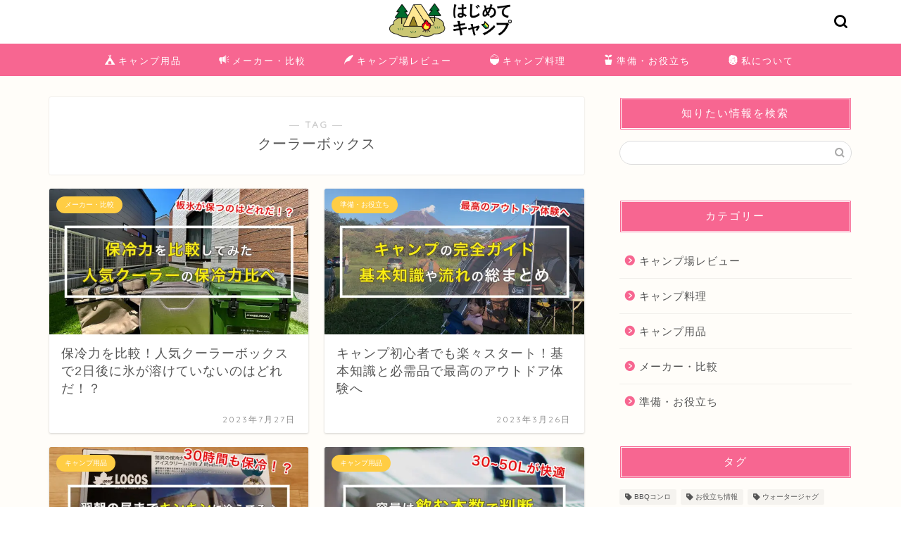

--- FILE ---
content_type: text/html; charset=UTF-8
request_url: https://beginners-camp.com/tag/coolerbox/
body_size: 25454
content:



<!DOCTYPE html>
<html lang="ja">
<head prefix="og: http://ogp.me/ns# fb: http://ogp.me/ns/fb# article: http://ogp.me/ns/article#">
<meta charset="utf-8">
<meta http-equiv="X-UA-Compatible" content="IE=edge">
<meta name="viewport" content="width=device-width, initial-scale=1">
<!-- ここからOGP -->
<meta property="og:type" content="blog">
<meta property="og:title" content="クーラーボックスタグの記事一覧｜はじめてキャンプ">
<meta property="og:url" content="https://beginners-camp.com/tag/camptool/">
<meta property="og:image" content="https://beginners-camp.com/wp-content/uploads/2018/08/beginners-camp_header.jpg">
<meta property="og:site_name" content="はじめてキャンプ">
<meta property="fb:admins" content="">
<meta name="twitter:card" content="summary_large_image">
<meta name="twitter:site" content="@beginners_camp">
<!-- ここまでOGP -->
	<meta name="robots" content="noindex">
	
<script data-cfasync="false" data-no-defer="1">var ewww_webp_supported=!1;function check_webp_feature(A,e){var w;e=void 0!==e?e:function(){},ewww_webp_supported?e(ewww_webp_supported):((w=new Image).onload=function(){ewww_webp_supported=0<w.width&&0<w.height,e&&e(ewww_webp_supported)},w.onerror=function(){e&&e(!1)},w.src="data:image/webp;base64,"+{alpha:"UklGRkoAAABXRUJQVlA4WAoAAAAQAAAAAAAAAAAAQUxQSAwAAAARBxAR/Q9ERP8DAABWUDggGAAAABQBAJ0BKgEAAQAAAP4AAA3AAP7mtQAAAA=="}[A])}check_webp_feature("alpha");</script><script data-cfasync="false" data-no-defer="1">var Arrive=function(c,w){"use strict";if(c.MutationObserver&&"undefined"!=typeof HTMLElement){var r,a=0,u=(r=HTMLElement.prototype.matches||HTMLElement.prototype.webkitMatchesSelector||HTMLElement.prototype.mozMatchesSelector||HTMLElement.prototype.msMatchesSelector,{matchesSelector:function(e,t){return e instanceof HTMLElement&&r.call(e,t)},addMethod:function(e,t,r){var a=e[t];e[t]=function(){return r.length==arguments.length?r.apply(this,arguments):"function"==typeof a?a.apply(this,arguments):void 0}},callCallbacks:function(e,t){t&&t.options.onceOnly&&1==t.firedElems.length&&(e=[e[0]]);for(var r,a=0;r=e[a];a++)r&&r.callback&&r.callback.call(r.elem,r.elem);t&&t.options.onceOnly&&1==t.firedElems.length&&t.me.unbindEventWithSelectorAndCallback.call(t.target,t.selector,t.callback)},checkChildNodesRecursively:function(e,t,r,a){for(var i,n=0;i=e[n];n++)r(i,t,a)&&a.push({callback:t.callback,elem:i}),0<i.childNodes.length&&u.checkChildNodesRecursively(i.childNodes,t,r,a)},mergeArrays:function(e,t){var r,a={};for(r in e)e.hasOwnProperty(r)&&(a[r]=e[r]);for(r in t)t.hasOwnProperty(r)&&(a[r]=t[r]);return a},toElementsArray:function(e){return e=void 0!==e&&("number"!=typeof e.length||e===c)?[e]:e}}),e=(l.prototype.addEvent=function(e,t,r,a){a={target:e,selector:t,options:r,callback:a,firedElems:[]};return this._beforeAdding&&this._beforeAdding(a),this._eventsBucket.push(a),a},l.prototype.removeEvent=function(e){for(var t,r=this._eventsBucket.length-1;t=this._eventsBucket[r];r--)e(t)&&(this._beforeRemoving&&this._beforeRemoving(t),(t=this._eventsBucket.splice(r,1))&&t.length&&(t[0].callback=null))},l.prototype.beforeAdding=function(e){this._beforeAdding=e},l.prototype.beforeRemoving=function(e){this._beforeRemoving=e},l),t=function(i,n){var o=new e,l=this,s={fireOnAttributesModification:!1};return o.beforeAdding(function(t){var e=t.target;e!==c.document&&e!==c||(e=document.getElementsByTagName("html")[0]);var r=new MutationObserver(function(e){n.call(this,e,t)}),a=i(t.options);r.observe(e,a),t.observer=r,t.me=l}),o.beforeRemoving(function(e){e.observer.disconnect()}),this.bindEvent=function(e,t,r){t=u.mergeArrays(s,t);for(var a=u.toElementsArray(this),i=0;i<a.length;i++)o.addEvent(a[i],e,t,r)},this.unbindEvent=function(){var r=u.toElementsArray(this);o.removeEvent(function(e){for(var t=0;t<r.length;t++)if(this===w||e.target===r[t])return!0;return!1})},this.unbindEventWithSelectorOrCallback=function(r){var a=u.toElementsArray(this),i=r,e="function"==typeof r?function(e){for(var t=0;t<a.length;t++)if((this===w||e.target===a[t])&&e.callback===i)return!0;return!1}:function(e){for(var t=0;t<a.length;t++)if((this===w||e.target===a[t])&&e.selector===r)return!0;return!1};o.removeEvent(e)},this.unbindEventWithSelectorAndCallback=function(r,a){var i=u.toElementsArray(this);o.removeEvent(function(e){for(var t=0;t<i.length;t++)if((this===w||e.target===i[t])&&e.selector===r&&e.callback===a)return!0;return!1})},this},i=new function(){var s={fireOnAttributesModification:!1,onceOnly:!1,existing:!1};function n(e,t,r){return!(!u.matchesSelector(e,t.selector)||(e._id===w&&(e._id=a++),-1!=t.firedElems.indexOf(e._id)))&&(t.firedElems.push(e._id),!0)}var c=(i=new t(function(e){var t={attributes:!1,childList:!0,subtree:!0};return e.fireOnAttributesModification&&(t.attributes=!0),t},function(e,i){e.forEach(function(e){var t=e.addedNodes,r=e.target,a=[];null!==t&&0<t.length?u.checkChildNodesRecursively(t,i,n,a):"attributes"===e.type&&n(r,i)&&a.push({callback:i.callback,elem:r}),u.callCallbacks(a,i)})})).bindEvent;return i.bindEvent=function(e,t,r){t=void 0===r?(r=t,s):u.mergeArrays(s,t);var a=u.toElementsArray(this);if(t.existing){for(var i=[],n=0;n<a.length;n++)for(var o=a[n].querySelectorAll(e),l=0;l<o.length;l++)i.push({callback:r,elem:o[l]});if(t.onceOnly&&i.length)return r.call(i[0].elem,i[0].elem);setTimeout(u.callCallbacks,1,i)}c.call(this,e,t,r)},i},o=new function(){var a={};function i(e,t){return u.matchesSelector(e,t.selector)}var n=(o=new t(function(){return{childList:!0,subtree:!0}},function(e,r){e.forEach(function(e){var t=e.removedNodes,e=[];null!==t&&0<t.length&&u.checkChildNodesRecursively(t,r,i,e),u.callCallbacks(e,r)})})).bindEvent;return o.bindEvent=function(e,t,r){t=void 0===r?(r=t,a):u.mergeArrays(a,t),n.call(this,e,t,r)},o};d(HTMLElement.prototype),d(NodeList.prototype),d(HTMLCollection.prototype),d(HTMLDocument.prototype),d(Window.prototype);var n={};return s(i,n,"unbindAllArrive"),s(o,n,"unbindAllLeave"),n}function l(){this._eventsBucket=[],this._beforeAdding=null,this._beforeRemoving=null}function s(e,t,r){u.addMethod(t,r,e.unbindEvent),u.addMethod(t,r,e.unbindEventWithSelectorOrCallback),u.addMethod(t,r,e.unbindEventWithSelectorAndCallback)}function d(e){e.arrive=i.bindEvent,s(i,e,"unbindArrive"),e.leave=o.bindEvent,s(o,e,"unbindLeave")}}(window,void 0),ewww_webp_supported=!1;function check_webp_feature(e,t){var r;ewww_webp_supported?t(ewww_webp_supported):((r=new Image).onload=function(){ewww_webp_supported=0<r.width&&0<r.height,t(ewww_webp_supported)},r.onerror=function(){t(!1)},r.src="data:image/webp;base64,"+{alpha:"UklGRkoAAABXRUJQVlA4WAoAAAAQAAAAAAAAAAAAQUxQSAwAAAARBxAR/Q9ERP8DAABWUDggGAAAABQBAJ0BKgEAAQAAAP4AAA3AAP7mtQAAAA==",animation:"UklGRlIAAABXRUJQVlA4WAoAAAASAAAAAAAAAAAAQU5JTQYAAAD/////AABBTk1GJgAAAAAAAAAAAAAAAAAAAGQAAABWUDhMDQAAAC8AAAAQBxAREYiI/gcA"}[e])}function ewwwLoadImages(e){if(e){for(var t=document.querySelectorAll(".batch-image img, .image-wrapper a, .ngg-pro-masonry-item a, .ngg-galleria-offscreen-seo-wrapper a"),r=0,a=t.length;r<a;r++)ewwwAttr(t[r],"data-src",t[r].getAttribute("data-webp")),ewwwAttr(t[r],"data-thumbnail",t[r].getAttribute("data-webp-thumbnail"));for(var i=document.querySelectorAll(".rev_slider ul li"),r=0,a=i.length;r<a;r++){ewwwAttr(i[r],"data-thumb",i[r].getAttribute("data-webp-thumb"));for(var n=1;n<11;)ewwwAttr(i[r],"data-param"+n,i[r].getAttribute("data-webp-param"+n)),n++}for(r=0,a=(i=document.querySelectorAll(".rev_slider img")).length;r<a;r++)ewwwAttr(i[r],"data-lazyload",i[r].getAttribute("data-webp-lazyload"));for(var o=document.querySelectorAll("div.woocommerce-product-gallery__image"),r=0,a=o.length;r<a;r++)ewwwAttr(o[r],"data-thumb",o[r].getAttribute("data-webp-thumb"))}for(var l=document.querySelectorAll("video"),r=0,a=l.length;r<a;r++)ewwwAttr(l[r],"poster",e?l[r].getAttribute("data-poster-webp"):l[r].getAttribute("data-poster-image"));for(var s,c=document.querySelectorAll("img.ewww_webp_lazy_load"),r=0,a=c.length;r<a;r++)e&&(ewwwAttr(c[r],"data-lazy-srcset",c[r].getAttribute("data-lazy-srcset-webp")),ewwwAttr(c[r],"data-srcset",c[r].getAttribute("data-srcset-webp")),ewwwAttr(c[r],"data-lazy-src",c[r].getAttribute("data-lazy-src-webp")),ewwwAttr(c[r],"data-src",c[r].getAttribute("data-src-webp")),ewwwAttr(c[r],"data-orig-file",c[r].getAttribute("data-webp-orig-file")),ewwwAttr(c[r],"data-medium-file",c[r].getAttribute("data-webp-medium-file")),ewwwAttr(c[r],"data-large-file",c[r].getAttribute("data-webp-large-file")),null!=(s=c[r].getAttribute("srcset"))&&!1!==s&&s.includes("R0lGOD")&&ewwwAttr(c[r],"src",c[r].getAttribute("data-lazy-src-webp"))),c[r].className=c[r].className.replace(/\bewww_webp_lazy_load\b/,"");for(var w=document.querySelectorAll(".ewww_webp"),r=0,a=w.length;r<a;r++)e?(ewwwAttr(w[r],"srcset",w[r].getAttribute("data-srcset-webp")),ewwwAttr(w[r],"src",w[r].getAttribute("data-src-webp")),ewwwAttr(w[r],"data-orig-file",w[r].getAttribute("data-webp-orig-file")),ewwwAttr(w[r],"data-medium-file",w[r].getAttribute("data-webp-medium-file")),ewwwAttr(w[r],"data-large-file",w[r].getAttribute("data-webp-large-file")),ewwwAttr(w[r],"data-large_image",w[r].getAttribute("data-webp-large_image")),ewwwAttr(w[r],"data-src",w[r].getAttribute("data-webp-src"))):(ewwwAttr(w[r],"srcset",w[r].getAttribute("data-srcset-img")),ewwwAttr(w[r],"src",w[r].getAttribute("data-src-img"))),w[r].className=w[r].className.replace(/\bewww_webp\b/,"ewww_webp_loaded");window.jQuery&&jQuery.fn.isotope&&jQuery.fn.imagesLoaded&&(jQuery(".fusion-posts-container-infinite").imagesLoaded(function(){jQuery(".fusion-posts-container-infinite").hasClass("isotope")&&jQuery(".fusion-posts-container-infinite").isotope()}),jQuery(".fusion-portfolio:not(.fusion-recent-works) .fusion-portfolio-wrapper").imagesLoaded(function(){jQuery(".fusion-portfolio:not(.fusion-recent-works) .fusion-portfolio-wrapper").isotope()}))}function ewwwWebPInit(e){ewwwLoadImages(e),ewwwNggLoadGalleries(e),document.arrive(".ewww_webp",function(){ewwwLoadImages(e)}),document.arrive(".ewww_webp_lazy_load",function(){ewwwLoadImages(e)}),document.arrive("videos",function(){ewwwLoadImages(e)}),"loading"==document.readyState?document.addEventListener("DOMContentLoaded",ewwwJSONParserInit):("undefined"!=typeof galleries&&ewwwNggParseGalleries(e),ewwwWooParseVariations(e))}function ewwwAttr(e,t,r){null!=r&&!1!==r&&e.setAttribute(t,r)}function ewwwJSONParserInit(){"undefined"!=typeof galleries&&check_webp_feature("alpha",ewwwNggParseGalleries),check_webp_feature("alpha",ewwwWooParseVariations)}function ewwwWooParseVariations(e){if(e)for(var t=document.querySelectorAll("form.variations_form"),r=0,a=t.length;r<a;r++){var i=t[r].getAttribute("data-product_variations"),n=!1;try{for(var o in i=JSON.parse(i))void 0!==i[o]&&void 0!==i[o].image&&(void 0!==i[o].image.src_webp&&(i[o].image.src=i[o].image.src_webp,n=!0),void 0!==i[o].image.srcset_webp&&(i[o].image.srcset=i[o].image.srcset_webp,n=!0),void 0!==i[o].image.full_src_webp&&(i[o].image.full_src=i[o].image.full_src_webp,n=!0),void 0!==i[o].image.gallery_thumbnail_src_webp&&(i[o].image.gallery_thumbnail_src=i[o].image.gallery_thumbnail_src_webp,n=!0),void 0!==i[o].image.thumb_src_webp&&(i[o].image.thumb_src=i[o].image.thumb_src_webp,n=!0));n&&ewwwAttr(t[r],"data-product_variations",JSON.stringify(i))}catch(e){}}}function ewwwNggParseGalleries(e){if(e)for(var t in galleries){var r=galleries[t];galleries[t].images_list=ewwwNggParseImageList(r.images_list)}}function ewwwNggLoadGalleries(e){e&&document.addEventListener("ngg.galleria.themeadded",function(e,t){window.ngg_galleria._create_backup=window.ngg_galleria.create,window.ngg_galleria.create=function(e,t){var r=$(e).data("id");return galleries["gallery_"+r].images_list=ewwwNggParseImageList(galleries["gallery_"+r].images_list),window.ngg_galleria._create_backup(e,t)}})}function ewwwNggParseImageList(e){for(var t in e){var r=e[t];if(void 0!==r["image-webp"]&&(e[t].image=r["image-webp"],delete e[t]["image-webp"]),void 0!==r["thumb-webp"]&&(e[t].thumb=r["thumb-webp"],delete e[t]["thumb-webp"]),void 0!==r.full_image_webp&&(e[t].full_image=r.full_image_webp,delete e[t].full_image_webp),void 0!==r.srcsets)for(var a in r.srcsets)nggSrcset=r.srcsets[a],void 0!==r.srcsets[a+"-webp"]&&(e[t].srcsets[a]=r.srcsets[a+"-webp"],delete e[t].srcsets[a+"-webp"]);if(void 0!==r.full_srcsets)for(var i in r.full_srcsets)nggFSrcset=r.full_srcsets[i],void 0!==r.full_srcsets[i+"-webp"]&&(e[t].full_srcsets[i]=r.full_srcsets[i+"-webp"],delete e[t].full_srcsets[i+"-webp"])}return e}check_webp_feature("alpha",ewwwWebPInit);</script><title>【クーラーボックス】タグの記事一覧｜はじめてキャンプ</title>
<meta name='robots' content='max-image-preview:large' />
<link rel='dns-prefetch' href='//ajax.googleapis.com' />
<link rel='dns-prefetch' href='//cdnjs.cloudflare.com' />
<link rel="alternate" type="application/rss+xml" title="はじめてキャンプ &raquo; フィード" href="https://beginners-camp.com/feed/" />
<link rel="alternate" type="application/rss+xml" title="はじめてキャンプ &raquo; コメントフィード" href="https://beginners-camp.com/comments/feed/" />
<link rel="alternate" type="application/rss+xml" title="はじめてキャンプ &raquo; クーラーボックス タグのフィード" href="https://beginners-camp.com/tag/coolerbox/feed/" />
<script type="text/javascript">
window._wpemojiSettings = {"baseUrl":"https:\/\/s.w.org\/images\/core\/emoji\/14.0.0\/72x72\/","ext":".png","svgUrl":"https:\/\/s.w.org\/images\/core\/emoji\/14.0.0\/svg\/","svgExt":".svg","source":{"concatemoji":"https:\/\/beginners-camp.com\/wp-includes\/js\/wp-emoji-release.min.js?ver=6.1.1"}};
/*! This file is auto-generated */
!function(e,a,t){var n,r,o,i=a.createElement("canvas"),p=i.getContext&&i.getContext("2d");function s(e,t){var a=String.fromCharCode,e=(p.clearRect(0,0,i.width,i.height),p.fillText(a.apply(this,e),0,0),i.toDataURL());return p.clearRect(0,0,i.width,i.height),p.fillText(a.apply(this,t),0,0),e===i.toDataURL()}function c(e){var t=a.createElement("script");t.src=e,t.defer=t.type="text/javascript",a.getElementsByTagName("head")[0].appendChild(t)}for(o=Array("flag","emoji"),t.supports={everything:!0,everythingExceptFlag:!0},r=0;r<o.length;r++)t.supports[o[r]]=function(e){if(p&&p.fillText)switch(p.textBaseline="top",p.font="600 32px Arial",e){case"flag":return s([127987,65039,8205,9895,65039],[127987,65039,8203,9895,65039])?!1:!s([55356,56826,55356,56819],[55356,56826,8203,55356,56819])&&!s([55356,57332,56128,56423,56128,56418,56128,56421,56128,56430,56128,56423,56128,56447],[55356,57332,8203,56128,56423,8203,56128,56418,8203,56128,56421,8203,56128,56430,8203,56128,56423,8203,56128,56447]);case"emoji":return!s([129777,127995,8205,129778,127999],[129777,127995,8203,129778,127999])}return!1}(o[r]),t.supports.everything=t.supports.everything&&t.supports[o[r]],"flag"!==o[r]&&(t.supports.everythingExceptFlag=t.supports.everythingExceptFlag&&t.supports[o[r]]);t.supports.everythingExceptFlag=t.supports.everythingExceptFlag&&!t.supports.flag,t.DOMReady=!1,t.readyCallback=function(){t.DOMReady=!0},t.supports.everything||(n=function(){t.readyCallback()},a.addEventListener?(a.addEventListener("DOMContentLoaded",n,!1),e.addEventListener("load",n,!1)):(e.attachEvent("onload",n),a.attachEvent("onreadystatechange",function(){"complete"===a.readyState&&t.readyCallback()})),(e=t.source||{}).concatemoji?c(e.concatemoji):e.wpemoji&&e.twemoji&&(c(e.twemoji),c(e.wpemoji)))}(window,document,window._wpemojiSettings);
</script>
<style type="text/css">
img.wp-smiley,
img.emoji {
	display: inline !important;
	border: none !important;
	box-shadow: none !important;
	height: 1em !important;
	width: 1em !important;
	margin: 0 0.07em !important;
	vertical-align: -0.1em !important;
	background: none !important;
	padding: 0 !important;
}
</style>
	<link rel='stylesheet' id='wp-block-library-css' href='https://beginners-camp.com/wp-includes/css/dist/block-library/style.min.css?ver=6.1.1' type='text/css' media='all' />
<link rel='stylesheet' id='classic-theme-styles-css' href='https://beginners-camp.com/wp-includes/css/classic-themes.min.css?ver=1' type='text/css' media='all' />
<style id='global-styles-inline-css' type='text/css'>
body{--wp--preset--color--black: #000000;--wp--preset--color--cyan-bluish-gray: #abb8c3;--wp--preset--color--white: #ffffff;--wp--preset--color--pale-pink: #f78da7;--wp--preset--color--vivid-red: #cf2e2e;--wp--preset--color--luminous-vivid-orange: #ff6900;--wp--preset--color--luminous-vivid-amber: #fcb900;--wp--preset--color--light-green-cyan: #7bdcb5;--wp--preset--color--vivid-green-cyan: #00d084;--wp--preset--color--pale-cyan-blue: #8ed1fc;--wp--preset--color--vivid-cyan-blue: #0693e3;--wp--preset--color--vivid-purple: #9b51e0;--wp--preset--gradient--vivid-cyan-blue-to-vivid-purple: linear-gradient(135deg,rgba(6,147,227,1) 0%,rgb(155,81,224) 100%);--wp--preset--gradient--light-green-cyan-to-vivid-green-cyan: linear-gradient(135deg,rgb(122,220,180) 0%,rgb(0,208,130) 100%);--wp--preset--gradient--luminous-vivid-amber-to-luminous-vivid-orange: linear-gradient(135deg,rgba(252,185,0,1) 0%,rgba(255,105,0,1) 100%);--wp--preset--gradient--luminous-vivid-orange-to-vivid-red: linear-gradient(135deg,rgba(255,105,0,1) 0%,rgb(207,46,46) 100%);--wp--preset--gradient--very-light-gray-to-cyan-bluish-gray: linear-gradient(135deg,rgb(238,238,238) 0%,rgb(169,184,195) 100%);--wp--preset--gradient--cool-to-warm-spectrum: linear-gradient(135deg,rgb(74,234,220) 0%,rgb(151,120,209) 20%,rgb(207,42,186) 40%,rgb(238,44,130) 60%,rgb(251,105,98) 80%,rgb(254,248,76) 100%);--wp--preset--gradient--blush-light-purple: linear-gradient(135deg,rgb(255,206,236) 0%,rgb(152,150,240) 100%);--wp--preset--gradient--blush-bordeaux: linear-gradient(135deg,rgb(254,205,165) 0%,rgb(254,45,45) 50%,rgb(107,0,62) 100%);--wp--preset--gradient--luminous-dusk: linear-gradient(135deg,rgb(255,203,112) 0%,rgb(199,81,192) 50%,rgb(65,88,208) 100%);--wp--preset--gradient--pale-ocean: linear-gradient(135deg,rgb(255,245,203) 0%,rgb(182,227,212) 50%,rgb(51,167,181) 100%);--wp--preset--gradient--electric-grass: linear-gradient(135deg,rgb(202,248,128) 0%,rgb(113,206,126) 100%);--wp--preset--gradient--midnight: linear-gradient(135deg,rgb(2,3,129) 0%,rgb(40,116,252) 100%);--wp--preset--duotone--dark-grayscale: url('#wp-duotone-dark-grayscale');--wp--preset--duotone--grayscale: url('#wp-duotone-grayscale');--wp--preset--duotone--purple-yellow: url('#wp-duotone-purple-yellow');--wp--preset--duotone--blue-red: url('#wp-duotone-blue-red');--wp--preset--duotone--midnight: url('#wp-duotone-midnight');--wp--preset--duotone--magenta-yellow: url('#wp-duotone-magenta-yellow');--wp--preset--duotone--purple-green: url('#wp-duotone-purple-green');--wp--preset--duotone--blue-orange: url('#wp-duotone-blue-orange');--wp--preset--font-size--small: 13px;--wp--preset--font-size--medium: 20px;--wp--preset--font-size--large: 36px;--wp--preset--font-size--x-large: 42px;--wp--preset--spacing--20: 0.44rem;--wp--preset--spacing--30: 0.67rem;--wp--preset--spacing--40: 1rem;--wp--preset--spacing--50: 1.5rem;--wp--preset--spacing--60: 2.25rem;--wp--preset--spacing--70: 3.38rem;--wp--preset--spacing--80: 5.06rem;}:where(.is-layout-flex){gap: 0.5em;}body .is-layout-flow > .alignleft{float: left;margin-inline-start: 0;margin-inline-end: 2em;}body .is-layout-flow > .alignright{float: right;margin-inline-start: 2em;margin-inline-end: 0;}body .is-layout-flow > .aligncenter{margin-left: auto !important;margin-right: auto !important;}body .is-layout-constrained > .alignleft{float: left;margin-inline-start: 0;margin-inline-end: 2em;}body .is-layout-constrained > .alignright{float: right;margin-inline-start: 2em;margin-inline-end: 0;}body .is-layout-constrained > .aligncenter{margin-left: auto !important;margin-right: auto !important;}body .is-layout-constrained > :where(:not(.alignleft):not(.alignright):not(.alignfull)){max-width: var(--wp--style--global--content-size);margin-left: auto !important;margin-right: auto !important;}body .is-layout-constrained > .alignwide{max-width: var(--wp--style--global--wide-size);}body .is-layout-flex{display: flex;}body .is-layout-flex{flex-wrap: wrap;align-items: center;}body .is-layout-flex > *{margin: 0;}:where(.wp-block-columns.is-layout-flex){gap: 2em;}.has-black-color{color: var(--wp--preset--color--black) !important;}.has-cyan-bluish-gray-color{color: var(--wp--preset--color--cyan-bluish-gray) !important;}.has-white-color{color: var(--wp--preset--color--white) !important;}.has-pale-pink-color{color: var(--wp--preset--color--pale-pink) !important;}.has-vivid-red-color{color: var(--wp--preset--color--vivid-red) !important;}.has-luminous-vivid-orange-color{color: var(--wp--preset--color--luminous-vivid-orange) !important;}.has-luminous-vivid-amber-color{color: var(--wp--preset--color--luminous-vivid-amber) !important;}.has-light-green-cyan-color{color: var(--wp--preset--color--light-green-cyan) !important;}.has-vivid-green-cyan-color{color: var(--wp--preset--color--vivid-green-cyan) !important;}.has-pale-cyan-blue-color{color: var(--wp--preset--color--pale-cyan-blue) !important;}.has-vivid-cyan-blue-color{color: var(--wp--preset--color--vivid-cyan-blue) !important;}.has-vivid-purple-color{color: var(--wp--preset--color--vivid-purple) !important;}.has-black-background-color{background-color: var(--wp--preset--color--black) !important;}.has-cyan-bluish-gray-background-color{background-color: var(--wp--preset--color--cyan-bluish-gray) !important;}.has-white-background-color{background-color: var(--wp--preset--color--white) !important;}.has-pale-pink-background-color{background-color: var(--wp--preset--color--pale-pink) !important;}.has-vivid-red-background-color{background-color: var(--wp--preset--color--vivid-red) !important;}.has-luminous-vivid-orange-background-color{background-color: var(--wp--preset--color--luminous-vivid-orange) !important;}.has-luminous-vivid-amber-background-color{background-color: var(--wp--preset--color--luminous-vivid-amber) !important;}.has-light-green-cyan-background-color{background-color: var(--wp--preset--color--light-green-cyan) !important;}.has-vivid-green-cyan-background-color{background-color: var(--wp--preset--color--vivid-green-cyan) !important;}.has-pale-cyan-blue-background-color{background-color: var(--wp--preset--color--pale-cyan-blue) !important;}.has-vivid-cyan-blue-background-color{background-color: var(--wp--preset--color--vivid-cyan-blue) !important;}.has-vivid-purple-background-color{background-color: var(--wp--preset--color--vivid-purple) !important;}.has-black-border-color{border-color: var(--wp--preset--color--black) !important;}.has-cyan-bluish-gray-border-color{border-color: var(--wp--preset--color--cyan-bluish-gray) !important;}.has-white-border-color{border-color: var(--wp--preset--color--white) !important;}.has-pale-pink-border-color{border-color: var(--wp--preset--color--pale-pink) !important;}.has-vivid-red-border-color{border-color: var(--wp--preset--color--vivid-red) !important;}.has-luminous-vivid-orange-border-color{border-color: var(--wp--preset--color--luminous-vivid-orange) !important;}.has-luminous-vivid-amber-border-color{border-color: var(--wp--preset--color--luminous-vivid-amber) !important;}.has-light-green-cyan-border-color{border-color: var(--wp--preset--color--light-green-cyan) !important;}.has-vivid-green-cyan-border-color{border-color: var(--wp--preset--color--vivid-green-cyan) !important;}.has-pale-cyan-blue-border-color{border-color: var(--wp--preset--color--pale-cyan-blue) !important;}.has-vivid-cyan-blue-border-color{border-color: var(--wp--preset--color--vivid-cyan-blue) !important;}.has-vivid-purple-border-color{border-color: var(--wp--preset--color--vivid-purple) !important;}.has-vivid-cyan-blue-to-vivid-purple-gradient-background{background: var(--wp--preset--gradient--vivid-cyan-blue-to-vivid-purple) !important;}.has-light-green-cyan-to-vivid-green-cyan-gradient-background{background: var(--wp--preset--gradient--light-green-cyan-to-vivid-green-cyan) !important;}.has-luminous-vivid-amber-to-luminous-vivid-orange-gradient-background{background: var(--wp--preset--gradient--luminous-vivid-amber-to-luminous-vivid-orange) !important;}.has-luminous-vivid-orange-to-vivid-red-gradient-background{background: var(--wp--preset--gradient--luminous-vivid-orange-to-vivid-red) !important;}.has-very-light-gray-to-cyan-bluish-gray-gradient-background{background: var(--wp--preset--gradient--very-light-gray-to-cyan-bluish-gray) !important;}.has-cool-to-warm-spectrum-gradient-background{background: var(--wp--preset--gradient--cool-to-warm-spectrum) !important;}.has-blush-light-purple-gradient-background{background: var(--wp--preset--gradient--blush-light-purple) !important;}.has-blush-bordeaux-gradient-background{background: var(--wp--preset--gradient--blush-bordeaux) !important;}.has-luminous-dusk-gradient-background{background: var(--wp--preset--gradient--luminous-dusk) !important;}.has-pale-ocean-gradient-background{background: var(--wp--preset--gradient--pale-ocean) !important;}.has-electric-grass-gradient-background{background: var(--wp--preset--gradient--electric-grass) !important;}.has-midnight-gradient-background{background: var(--wp--preset--gradient--midnight) !important;}.has-small-font-size{font-size: var(--wp--preset--font-size--small) !important;}.has-medium-font-size{font-size: var(--wp--preset--font-size--medium) !important;}.has-large-font-size{font-size: var(--wp--preset--font-size--large) !important;}.has-x-large-font-size{font-size: var(--wp--preset--font-size--x-large) !important;}
.wp-block-navigation a:where(:not(.wp-element-button)){color: inherit;}
:where(.wp-block-columns.is-layout-flex){gap: 2em;}
.wp-block-pullquote{font-size: 1.5em;line-height: 1.6;}
</style>
<link rel='stylesheet' id='parent-style-css' href='https://beginners-camp.com/wp-content/themes/beginners-camp/style.css?ver=6.1.1' type='text/css' media='all' />
<link rel='stylesheet' id='theme-style-css' href='https://beginners-camp.com/wp-content/themes/beginners-camp-child/style.css?ver=6.1.1' type='text/css' media='all' />
<link rel='stylesheet' id='swiper-style-css' href='https://cdnjs.cloudflare.com/ajax/libs/Swiper/4.0.7/css/swiper.min.css?ver=6.1.1' type='text/css' media='all' />
<script type='text/javascript' src='https://ajax.googleapis.com/ajax/libs/jquery/1.12.4/jquery.min.js?ver=6.1.1' id='jquery-js'></script>
<script type='text/javascript' src='https://beginners-camp.com/wp-content/plugins/yyi-rinker/js/event-tracking.js?v=1.1.10' async charset='UTF-8' id='yyi_rinker_event_tracking_script-js'></script>
<script type='text/javascript' src='https://beginners-camp.com/wp-content/plugins/yyi-rinker/js/front.js?v=1.1.10' async charset='UTF-8' id='yyi_rinker_front_script-js'></script>
<link rel="https://api.w.org/" href="https://beginners-camp.com/wp-json/" /><link rel="alternate" type="application/json" href="https://beginners-camp.com/wp-json/wp/v2/tags/15" /><style>body[class*="copia-microcopy"] .wpap-tpl-with-detail .wpap-image img {min-height: 140px;object-fit: contain;}body[class*="copia-microcopy"] p.wpap-link {    margin-top: 0;}body[class*="copia-microcopy"] .wpap-link a {    position: relative;    margin-top: 8px;    text-align: center;}body[class*="copia-microcopy"] .wpap-tpl-with-detail .wpap-link {    display: block;}body[class*="copia-microcopy"] .wpap-tpl-with-detail .wpap-link a {    width: 34.5%;}body[class*="copia-microcopy"] .wpap-tpl-with-image-text-h .wpap-link a {    width: 35%;}body[class*="copia-microcopy"] .wpap-tpl-with-image-text-v .wpap-link a {    width: 30%;}.copia-microcopy-amazon .wpap-link-amazon:before {    color: #f89400;}.copia-microcopy-rakuten a.wpap-link-rakuten:before {    color: #be0000;}.copia-microcopy-yahoo a.wpap-link-yahoo:before {    color: #d14615;}body[class*="copia-microcopy"] .wpap-link a:before {    position: absolute;    top: -17px;    left: 0;    width: 100%;    height: 17px;    font-weight: 600;    font-size: 11px;}.copia-microcopy-amazon .wpap-link a.wpap-link-amazon,.copia-microcopy-rakuten .wpap-link a.wpap-link-rakuten,.copia-microcopy-yahoo .wpap-link a.wpap-link-yahoo {    margin-top: 22px;}@media screen and (max-width: 767px){    body[class*="copia-microcopy"] .wpap-tpl p.wpap-link {        flex-direction: column;    }    body[class*="copia-microcopy"] .wpap-tpl p.wpap-link a {        width: 100%;        box-sizing: border-box;    }    body[class*="copia-microcopy"] .wpap-tpl-with-image-text-h .wpap-link a {        margin-bottom: 0;    }}</style><script type="text/javascript" language="javascript">
    var vc_pid = "885366086";
</script><script type="text/javascript" src="//aml.valuecommerce.com/vcdal.js" async></script><style>.yyi-rinker-img-s .yyi-rinker-image {width: 56px;min-width: 56px;margin:auto;}.yyi-rinker-img-m .yyi-rinker-image {width: 175px;min-width: 175px;margin:auto;}.yyi-rinker-img-l .yyi-rinker-image {width: 200px;min-width: 200px;margin:auto;}.yyi-rinker-img-s .yyi-rinker-image img.yyi-rinker-main-img {width: auto;max-height: 56px;}.yyi-rinker-img-m .yyi-rinker-image img.yyi-rinker-main-img {width: auto;max-height: 170px;}.yyi-rinker-img-l .yyi-rinker-image img.yyi-rinker-main-img {width: auto;max-height: 200px;}div.yyi-rinker-contents ul li:before {background-color: transparent!important;}div.yyi-rinker-contents div.yyi-rinker-box ul.yyi-rinker-links li {    list-style: none;    padding-left: 0;}div.yyi-rinker-contents ul.yyi-rinker-links {border: none;}div.yyi-rinker-contents ul.yyi-rinker-links li a {text-decoration: none;}div.yyi-rinker-contents {    margin: 2em 0;}div.yyi-rinker-contents div.yyi-rinker-box {    display: flex;    padding: 26px 26px 0;    border: 3px solid #f5f5f5;    box-sizing: border-box;}@media (min-width: 768px) {    div.yyi-rinker-contents div.yyi-rinker-box {        padding: 26px 26px 0;    }}@media (max-width: 767px) {    div.yyi-rinker-contents div.yyi-rinker-box {        flex-direction: column;        padding: 26px 14px 0;    }}div.yyi-rinker-box div.yyi-rinker-image {    display: flex;    flex: none;    justify-content: center;}div.yyi-rinker-box div.yyi-rinker-image a {    display: inline-block;    height: fit-content;    margin-bottom: 26px;}div.yyi-rinker-image img.yyi-rinker-main-img {    display: block;    max-width: 100%;    height: auto;}div.yyi-rinker-img-s img.yyi-rinker-main-img {    width: 56px;}div.yyi-rinker-img-m img.yyi-rinker-main-img {    width: 120px;}div.yyi-rinker-img-l img.yyi-rinker-main-img {    width: 200px;}div.yyi-rinker-box div.yyi-rinker-info {    display: flex;    width: 100%;    flex-direction: column;}@media (min-width: 768px) {    div.yyi-rinker-box div.yyi-rinker-info {        padding-left: 26px;    }}@media (max-width: 767px) {    div.yyi-rinker-box div.yyi-rinker-info {        text-align: center;    }}div.yyi-rinker-info div.yyi-rinker-title a {    color: #333;    font-weight: 600;    font-size: 18px;    text-decoration: none;}div.yyi-rinker-info div.yyi-rinker-detail {    display: flex;    flex-direction: column;    padding: 8px 0 12px;}div.yyi-rinker-detail div:not(:last-child) {    padding-bottom: 8px;}div.yyi-rinker-detail div.credit-box {    font-size: 12px;}div.yyi-rinker-detail div.credit-box a {    text-decoration: underline;}div.yyi-rinker-detail div.brand,div.yyi-rinker-detail div.price-box {    font-size: 14px;}@media (max-width: 767px) {    div.price-box span.price {        display: block;    }}div.yyi-rinker-info div.free-text {    order: 2;    padding-top: 8px;    font-size: 16px;}div.yyi-rinker-info ul.yyi-rinker-links {    display: flex;    flex-wrap: wrap;    margin: 0 0 14px;    padding: 0;    list-style-type: none;}div.yyi-rinker-info ul.yyi-rinker-links li {    display: inherit;    flex-direction: column;    align-self: flex-end;    text-align: center;}@media (min-width: 768px) {    div.yyi-rinker-info ul.yyi-rinker-links li:not(:last-child){        margin-right: 8px;    }    div.yyi-rinker-info ul.yyi-rinker-links li {        margin-bottom: 12px;    }}@media (max-width: 767px) {    div.yyi-rinker-info ul.yyi-rinker-links li {        width: 100%;        margin-bottom: 10px;    }}ul.yyi-rinker-links li.amazonkindlelink a {    background-color: #37475a;}ul.yyi-rinker-links li.amazonlink a {    background-color: #f9bf51;}ul.yyi-rinker-links li.rakutenlink a {    background-color: #d53a3a;}ul.yyi-rinker-links li.yahoolink a {    background-color: #76c2f3;}ul.yyi-rinker-links li.freelink1 a {    background-color: #5db49f;}ul.yyi-rinker-links li.freelink2 a {    background-color: #7e77c1;}ul.yyi-rinker-links li.freelink3 a {    background-color: #3974be;}ul.yyi-rinker-links li.freelink4 a {    background-color: #333;}ul.yyi-rinker-links a.yyi-rinker-link {    display: flex;    position: relative;    width: 100%;    min-height: 38px;    overflow-x: hidden;    flex-wrap: wrap-reverse;    justify-content: center;    align-items: center;    border-radius: 2px;    box-shadow: 0 1px 6px 0 rgba(0,0,0,0.12);    color: #fff;    font-weight: 600;    font-size: 14px;    white-space: nowrap;    transition: 0.3s ease-out;    box-sizing: border-box;}ul.yyi-rinker-links a.yyi-rinker-link:after {    position: absolute;    top: calc(50% - 3px);    right: 12px;    width: 6px;    height: 6px;    border-top: 2px solid;    border-right: 2px solid;    content: "";    transform: rotate(45deg);    box-sizing: border-box;}ul.yyi-rinker-links a.yyi-rinker-link:hover {    box-shadow: 0 4px 6px 2px rgba(0,0,0,0.12);    transform: translateY(-2px);}@media (min-width: 768px) {    ul.yyi-rinker-links a.yyi-rinker-link {        padding: 6px 24px;    }}@media (max-width: 767px) {    ul.yyi-rinker-links a.yyi-rinker-link {        padding: 10px 24px;    }}</style><style>
.yyi-rinker-images {
    display: flex;
    justify-content: center;
    align-items: center;
    position: relative;

}
div.yyi-rinker-image img.yyi-rinker-main-img.hidden {
    display: none;
}

.yyi-rinker-images-arrow {
    cursor: pointer;
    position: absolute;
    top: 50%;
    display: block;
    margin-top: -11px;
    opacity: 0.6;
    width: 22px;
}

.yyi-rinker-images-arrow-left{
    left: -10px;
}
.yyi-rinker-images-arrow-right{
    right: -10px;
}

.yyi-rinker-images-arrow-left.hidden {
    display: none;
}

.yyi-rinker-images-arrow-right.hidden {
    display: none;
}
div.yyi-rinker-contents.yyi-rinker-design-tate  div.yyi-rinker-box{
    flex-direction: column;
}

div.yyi-rinker-contents.yyi-rinker-design-slim div.yyi-rinker-box .yyi-rinker-links {
    flex-direction: column;
}

div.yyi-rinker-contents.yyi-rinker-design-slim div.yyi-rinker-info {
    width: 100%;
}

div.yyi-rinker-contents.yyi-rinker-design-slim .yyi-rinker-title {
    text-align: center;
}

div.yyi-rinker-contents.yyi-rinker-design-slim .yyi-rinker-links {
    text-align: center;
}
div.yyi-rinker-contents.yyi-rinker-design-slim .yyi-rinker-image {
    margin: auto;
}

div.yyi-rinker-contents.yyi-rinker-design-slim div.yyi-rinker-info ul.yyi-rinker-links li {
	align-self: stretch;
}
div.yyi-rinker-contents.yyi-rinker-design-slim div.yyi-rinker-box div.yyi-rinker-info {
	padding: 0;
}
div.yyi-rinker-contents.yyi-rinker-design-slim div.yyi-rinker-box {
	flex-direction: column;
	padding: 14px 5px 0;
}

.yyi-rinker-design-slim div.yyi-rinker-box div.yyi-rinker-info {
	text-align: center;
}

.yyi-rinker-design-slim div.price-box span.price {
	display: block;
}

div.yyi-rinker-contents.yyi-rinker-design-slim div.yyi-rinker-info div.yyi-rinker-title a{
	font-size:16px;
}

div.yyi-rinker-contents.yyi-rinker-design-slim ul.yyi-rinker-links li.amazonkindlelink:before,  div.yyi-rinker-contents.yyi-rinker-design-slim ul.yyi-rinker-links li.amazonlink:before,  div.yyi-rinker-contents.yyi-rinker-design-slim ul.yyi-rinker-links li.rakutenlink:before,  div.yyi-rinker-contents.yyi-rinker-design-slim ul.yyi-rinker-links li.yahoolink:before {
	font-size:12px;
}

div.yyi-rinker-contents.yyi-rinker-design-slim ul.yyi-rinker-links li a {
	font-size: 13px;
}
.entry-content ul.yyi-rinker-links li {
	padding: 0;
}

.yyi-rinker-design-slim div.yyi-rinker-info ul.yyi-rinker-links li {
	width: 100%;
	margin-bottom: 10px;
}
 .yyi-rinker-design-slim ul.yyi-rinker-links a.yyi-rinker-link {
	padding: 10px 24px;
}
/** ver1.9.2 以降追加 **/
.yyi-rinker-contents .yyi-rinker-info {
    padding-left: 10px;
}
.yyi-rinker-img-s .yyi-rinker-image .yyi-rinker-images img{
    max-height: 75px;
}
.yyi-rinker-img-m .yyi-rinker-image .yyi-rinker-images img{
    max-height: 175px;
}
.yyi-rinker-img-l .yyi-rinker-image .yyi-rinker-images img{
    max-height: 200px;
}
div.yyi-rinker-contents div.yyi-rinker-image {
    flex-direction: column;
    align-items: center;
}
div.yyi-rinker-contents ul.yyi-rinker-thumbnails {
    display: flex;
    flex-direction: row;
    flex-wrap : wrap;
    list-style: none;
    border:none;
    padding: 0;
    margin: 5px 0;
}
div.yyi-rinker-contents ul.yyi-rinker-thumbnails li{
    cursor: pointer;
    height: 32px;
    text-align: center;
    vertical-align: middle;
    width: 32px;
    border:none;
    padding: 0;
    margin: 0;
    box-sizing: content-box;
}
div.yyi-rinker-contents ul.yyi-rinker-thumbnails li img {
    vertical-align: middle;
}

div.yyi-rinker-contents ul.yyi-rinker-thumbnails li {
    border: 1px solid #fff;
}
div.yyi-rinker-contents ul.yyi-rinker-thumbnails li.thumb-active {
    border: 1px solid #eee;
}

/* ここから　mini */
div.yyi-rinker-contents.yyi-rinker-design-mini {
    border: none;
    box-shadow: none;
    background-color: transparent;
}

/* ボタン非表示 */
.yyi-rinker-design-mini div.yyi-rinker-info ul.yyi-rinker-links,
.yyi-rinker-design-mini div.yyi-rinker-info .brand,
.yyi-rinker-design-mini div.yyi-rinker-info .price-box {
    display: none;
}

div.yyi-rinker-contents.yyi-rinker-design-mini .credit-box{
    text-align: right;
}

div.yyi-rinker-contents.yyi-rinker-design-mini div.yyi-rinker-info {
    width:100%;
}
.yyi-rinker-design-mini div.yyi-rinker-info div.yyi-rinker-title {
    line-height: 1.2;
    min-height: 2.4em;
    margin-bottom: 0;
}
.yyi-rinker-design-mini div.yyi-rinker-info div.yyi-rinker-title a {
    font-size: 12px;
    text-decoration: none;
    text-decoration: underline;
}
div.yyi-rinker-contents.yyi-rinker-design-mini {
    position: relative;
    max-width: 100%;
    border: none;
    border-radius: 12px;
    box-shadow: 0 1px 6px rgb(0 0 0 / 12%);
    background-color: #fff;
}

div.yyi-rinker-contents.yyi-rinker-design-mini div.yyi-rinker-box {
    border: none;
}

.yyi-rinker-design-mini div.yyi-rinker-image {
    width: 60px;
    min-width: 60px;

}
div.yyi-rinker-design-mini div.yyi-rinker-image img.yyi-rinker-main-img{
    max-height: 3.6em;
}
.yyi-rinker-design-mini div.yyi-rinker-detail div.credit-box {
    font-size: 10px;
}
.yyi-rinker-design-mini div.yyi-rinker-detail div.brand,
.yyi-rinker-design-mini div.yyi-rinker-detail div.price-box {
    font-size: 10px;
}
.yyi-rinker-design-mini div.yyi-rinker-info div.yyi-rinker-detail {
    padding: 0;
}
.yyi-rinker-design-mini div.yyi-rinker-detail div:not(:last-child) {
    padding-bottom: 0;
}
.yyi-rinker-design-mini div.yyi-rinker-box div.yyi-rinker-image a {
    margin-bottom: 16px;
}
@media (min-width: 768px){
    div.yyi-rinker-contents.yyi-rinker-design-mini div.yyi-rinker-box {
        padding: 12px;
    }
    .yyi-rinker-design-mini div.yyi-rinker-box div.yyi-rinker-info {
        justify-content: center;
        padding-left: 24px;
    }
}
@media (max-width: 767px){
    div.yyi-rinker-contents.yyi-rinker-design-mini {
        max-width:100%;
    }
    div.yyi-rinker-contents.yyi-rinker-design-mini div.yyi-rinker-box {
        flex-direction: row;
        padding: 12px;
    }
    .yyi-rinker-design-mini div.yyi-rinker-box div.yyi-rinker-info {
        justify-content: center;
        margin-bottom: 16px;
        padding-left: 16px;
        text-align: left;
    }
}
/* 1.9.5以降 */
div.yyi-rinker-contents {
    position: relative;
    overflow: visible;
}
div.yyi-rinker-contents .yyi-rinker-attention {
    display: inline;
    line-height: 30px;
    position: absolute;
    top: -10px;
    left: -9px;
    min-width: 60px;
    padding: 0;
    height: 30px;
    text-align: center;
    font-weight: 600;
    color: #ffffff;
    background: #fea724;
    z-index: 10;
}

div.yyi-rinker-contents .yyi-rinker-attention span{
    padding: 0 15px;
}

.yyi-rinker-attention-before, .yyi-rinker-attention-after {
	display: inline;
    position: absolute;
    content: '';
}

.yyi-rinker-attention-before {
    bottom: -8px;
    left: 0.1px;
    width: 0;
    height: 0;
    border-top: 9px solid;
    border-top-color: inherit;
    border-left: 9px solid transparent;
    z-index: 1;
}

.yyi-rinker-attention-after {
    top: 0;
    right: -14.5px;
    width: 0;
    height: 0;
    border-top: 15px solid transparent;
    border-bottom: 15px solid transparent;
    border-left: 15px solid;
    border-left-color: inherit;
}

div.yyi-rinker-contents .yyi-rinker-attention.attention_desing_circle{
    display: flex;
    position: absolute;
 	top: -20px;
    left: -20px;
    width: 60px;
    height: 60px;
    min-width: auto;
    min-height: auto;
    justify-content: center;
    align-items: center;
    border-radius: 50%;
    color: #fff;
    background: #fea724;
    font-weight: 600;
    font-size: 17px;
}

div.yyi-rinker-contents.yyi-rinker-design-mini .yyi-rinker-attention.attention_desing_circle{
    top: -18px;
    left: -18px;
    width: 36px;
    height: 36px;
    font-size: 12px;
}


div.yyi-rinker-contents .yyi-rinker-attention.attention_desing_circle{
}

div.yyi-rinker-contents .yyi-rinker-attention.attention_desing_circle span {
	padding: 0;
}

div.yyi-rinker-contents .yyi-rinker-attention.attention_desing_circle .yyi-rinker-attention-after,
div.yyi-rinker-contents .yyi-rinker-attention.attention_desing_circle .yyi-rinker-attention-before{
	display: none;
}

</style>	<style type="text/css">
		#wrapper {
			background-color: #fffdf9;
			background-image: url();
					}

		.related-entry-headline-text span:before,
		#comment-title span:before,
		#reply-title span:before {
			background-color: #f76691;
			border-color: #f76691 !important;
		}

		#breadcrumb:after,
		#page-top a {
			background-color: #f76691;
		}

		footer {
			background-color: #f76691;
		}

		.footer-inner a,
		#copyright,
		#copyright-center {
			border-color: #f2f2f2 !important;
			color: #f2f2f2 !important;
		}

		#footer-widget-area {
			border-color: #f2f2f2 !important;
		}

		.page-top-footer a {
			color: #f76691 !important;
		}

		#breadcrumb ul li,
		#breadcrumb ul li a {
			color: #f76691 !important;
		}

		body,
		a,
		a:link,
		a:visited,
		.my-profile,
		.widgettitle,
		.tabBtn-mag label {
			color: #555555;
		}

		a:hover {
			color: #ffcd44;
		}

		.widget_nav_menu ul>li>a:before,
		.widget_categories ul>li>a:before,
		.widget_pages ul>li>a:before,
		.widget_recent_entries ul>li>a:before,
		.widget_archive ul>li>a:before,
		.widget_archive form:after,
		.widget_categories form:after,
		.widget_nav_menu ul>li>ul.sub-menu>li>a:before,
		.widget_categories ul>li>.children>li>a:before,
		.widget_pages ul>li>.children>li>a:before,
		.widget_nav_menu ul>li>ul.sub-menu>li>ul.sub-menu li>a:before,
		.widget_categories ul>li>.children>li>.children li>a:before,
		.widget_pages ul>li>.children>li>.children li>a:before {
			color: #f76691;
		}

		.widget_nav_menu ul .sub-menu .sub-menu li a:before {
			background-color: #555555 !important;
		}
		.d--labeling-act-border{
			border-color: rgba(85,85,85,0.18);
		}
		.c--labeling-act.d--labeling-act-solid{
			background-color: rgba(85,85,85,0.06);
		}
		.a--labeling-act{
			color: rgba(85,85,85,0.6);
		}
		.a--labeling-small-act span{
			background-color: rgba(85,85,85,0.21);
		}
		.c--labeling-act.d--labeling-act-strong{
			background-color: rgba(85,85,85,0.045);
		}
		.d--labeling-act-strong .a--labeling-act{
			color: rgba(85,85,85,0.75);
		}


		footer .footer-widget,
		footer .footer-widget a,
		footer .footer-widget ul li,
		.footer-widget.widget_nav_menu ul>li>a:before,
		.footer-widget.widget_categories ul>li>a:before,
		.footer-widget.widget_recent_entries ul>li>a:before,
		.footer-widget.widget_pages ul>li>a:before,
		.footer-widget.widget_archive ul>li>a:before,
		footer .widget_tag_cloud .tagcloud a:before {
			color: #f2f2f2 !important;
			border-color: #f2f2f2 !important;
		}

		footer .footer-widget .widgettitle {
			color: #f2f2f2 !important;
			border-color: #ffcd44 !important;
		}

		footer .widget_nav_menu ul .children .children li a:before,
		footer .widget_categories ul .children .children li a:before,
		footer .widget_nav_menu ul .sub-menu .sub-menu li a:before {
			background-color: #f2f2f2 !important;
		}

		#drawernav a:hover,
		.post-list-title,
		#prev-next p,
		#toc_container .toc_list li a {
			color: #555555 !important;
		}

		#header-box {
			background-color: #ffffff;
		}

		@media (min-width: 768px) {

			#header-box .header-box10-bg:before,
			#header-box .header-box11-bg:before {
				border-radius: 2px;
			}
		}

		@media (min-width: 768px) {
			.top-image-meta {
				margin-top: calc(0px - 30px);
			}
		}

		@media (min-width: 1200px) {
			.top-image-meta {
				margin-top: calc(0px);
			}
		}

		.pickup-contents:before {
			background-color: #ffffff !important;
		}

		.main-image-text {
			color: #f76691;
		}

		.main-image-text-sub {
			color: #686357;
		}

		@media (min-width: 481px) {
			#site-info {
				padding-top: 5px !important;
				padding-bottom: 5px !important;
			}
		}

		#site-info span a {
			color: #000000 !important;
		}

		#headmenu .headsns .line a svg {
			fill: #f4f4f4 !important;
		}

		#headmenu .headsns a,
		#headmenu {
			color: #f4f4f4 !important;
			border-color: #f4f4f4 !important;
		}

		.profile-follow .line-sns a svg {
			fill: #f76691 !important;
		}

		.profile-follow .line-sns a:hover svg {
			fill: #ffcd44 !important;
		}

		.profile-follow a {
			color: #f76691 !important;
			border-color: #f76691 !important;
		}

		.profile-follow a:hover,
		#headmenu .headsns a:hover {
			color: #ffcd44 !important;
			border-color: #ffcd44 !important;
		}

		.search-box:hover {
			color: #ffcd44 !important;
			border-color: #ffcd44 !important;
		}

		#header #headmenu .headsns .line a:hover svg {
			fill: #ffcd44 !important;
		}

		.cps-icon-bar,
		#navtoggle:checked+.sp-menu-open .cps-icon-bar {
			background-color: #000000;
		}

		#nav-container {
			background-color: #f76691;
		}

		.menu-box .menu-item svg {
			fill: #ffffff;
		}

		#drawernav ul.menu-box>li>a,
		#drawernav2 ul.menu-box>li>a,
		#drawernav3 ul.menu-box>li>a,
		#drawernav4 ul.menu-box>li>a,
		#drawernav5 ul.menu-box>li>a,
		#drawernav ul.menu-box>li.menu-item-has-children:after,
		#drawernav2 ul.menu-box>li.menu-item-has-children:after,
		#drawernav3 ul.menu-box>li.menu-item-has-children:after,
		#drawernav4 ul.menu-box>li.menu-item-has-children:after,
		#drawernav5 ul.menu-box>li.menu-item-has-children:after {
			color: #ffffff !important;
		}

		#drawernav ul.menu-box li a,
		#drawernav2 ul.menu-box li a,
		#drawernav3 ul.menu-box li a,
		#drawernav4 ul.menu-box li a,
		#drawernav5 ul.menu-box li a {
			font-size: 13px !important;
		}

		#drawernav3 ul.menu-box>li {
			color: #555555 !important;
		}

		#drawernav4 .menu-box>.menu-item>a:after,
		#drawernav3 .menu-box>.menu-item>a:after,
		#drawernav .menu-box>.menu-item>a:after {
			background-color: #ffffff !important;
		}

		#drawernav2 .menu-box>.menu-item:hover,
		#drawernav5 .menu-box>.menu-item:hover {
			border-top-color: #f76691 !important;
		}

		.cps-info-bar a {
			background-color: #ffcd44 !important;
		}

		@media (min-width: 768px) {
			.post-list-mag .post-list-item:not(:nth-child(2n)) {
				margin-right: 2.6%;
			}
		}

		@media (min-width: 768px) {

			#tab-1:checked~.tabBtn-mag li [for="tab-1"]:after,
			#tab-2:checked~.tabBtn-mag li [for="tab-2"]:after,
			#tab-3:checked~.tabBtn-mag li [for="tab-3"]:after,
			#tab-4:checked~.tabBtn-mag li [for="tab-4"]:after {
				border-top-color: #f76691 !important;
			}

			.tabBtn-mag label {
				border-bottom-color: #f76691 !important;
			}
		}

		#tab-1:checked~.tabBtn-mag li [for="tab-1"],
		#tab-2:checked~.tabBtn-mag li [for="tab-2"],
		#tab-3:checked~.tabBtn-mag li [for="tab-3"],
		#tab-4:checked~.tabBtn-mag li [for="tab-4"],
		#prev-next a.next:after,
		#prev-next a.prev:after,
		.more-cat-button a:hover span:before {
			background-color: #f76691 !important;
		}


		.swiper-slide .post-list-cat,
		.post-list-mag .post-list-cat,
		.post-list-mag3col .post-list-cat,
		.post-list-mag-sp1col .post-list-cat,
		.swiper-pagination-bullet-active,
		.pickup-cat,
		.post-list .post-list-cat,
		#breadcrumb .bcHome a:hover span:before,
		.popular-item:nth-child(1) .pop-num,
		.popular-item:nth-child(2) .pop-num,
		.popular-item:nth-child(3) .pop-num {
			background-color: #ffcd44 !important;
		}

		.sidebar-btn a,
		.profile-sns-menu {
			background-color: #ffcd44 !important;
		}

		.sp-sns-menu a,
		.pickup-contents-box a:hover .pickup-title {
			border-color: #f76691 !important;
			color: #f76691 !important;
		}

		.pickup-image:after {
			display: none;
		}

		.pro-line svg {
			fill: #f76691 !important;
		}

		.cps-post-cat a,
		.meta-cat,
		.popular-cat {
			background-color: #ffcd44 !important;
			border-color: #ffcd44 !important;
		}

		.tagicon,
		.tag-box a,
		#toc_container .toc_list>li,
		#toc_container .toc_title {
			color: #f76691 !important;
		}

		.widget_tag_cloud a::before {
			color: #555555 !important;
		}

		.tag-box a,
		#toc_container:before {
			border-color: #f76691 !important;
		}

		.cps-post-cat a:hover {
			color: #ffcd44 !important;
		}

		.pagination li:not([class*="current"]) a:hover,
		.widget_tag_cloud a:hover {
			background-color: #f76691 !important;
		}

		.pagination li:not([class*="current"]) a:hover {
			opacity: 0.5 !important;
		}

		.pagination li.current a {
			background-color: #f76691 !important;
			border-color: #f76691 !important;
		}

		.nextpage a:hover span {
			color: #f76691 !important;
			border-color: #f76691 !important;
		}

		.cta-content:before {
			background-color: #3b4675 !important;
		}

		.cta-text,
		.info-title {
			color: #877179 !important;
		}

		#footer-widget-area.footer_style1 .widgettitle {
			border-color: #ffcd44 !important;
		}

		.sidebar_style1 .widgettitle,
		.sidebar_style5 .widgettitle {
			border-color: #f76691 !important;
		}

		.sidebar_style2 .widgettitle,
		.sidebar_style4 .widgettitle,
		.sidebar_style6 .widgettitle,
		#home-bottom-widget .widgettitle,
		#home-top-widget .widgettitle,
		#post-bottom-widget .widgettitle,
		#post-top-widget .widgettitle {
			background-color: #f76691 !important;
		}

		#home-bottom-widget .widget_search .search-box input[type="submit"],
		#home-top-widget .widget_search .search-box input[type="submit"],
		#post-bottom-widget .widget_search .search-box input[type="submit"],
		#post-top-widget .widget_search .search-box input[type="submit"] {
			background-color: #ffcd44 !important;
		}

		.tn-logo-size {
			font-size: 15% !important;
		}

		@media (min-width: 481px) {
			.tn-logo-size img {
				width: calc(15%*0.5) !important;
			}
		}

		@media (min-width: 768px) {
			.tn-logo-size img {
				width: calc(15%*2.2) !important;
			}
		}

		@media (min-width: 1200px) {
			.tn-logo-size img {
				width: 15% !important;
			}
		}

		.sp-logo-size {
			font-size: 100% !important;
		}

		.sp-logo-size img {
			width: 100% !important;
		}

		.cps-post-main ul>li:before,
		.cps-post-main ol>li:before {
			background-color: #ffcd44 !important;
		}

		.profile-card .profile-title {
			background-color: #f76691 !important;
		}

		.profile-card {
			border-color: #f76691 !important;
		}

		.cps-post-main a {
			color: #1e73be;
		}

		.cps-post-main .marker {
			background: -webkit-linear-gradient(transparent 60%, #eeee22 0%);
			background: linear-gradient(transparent 60%, #eeee22 0%);
		}

		.cps-post-main .marker2 {
			background: -webkit-linear-gradient(transparent 60%, #a9eaf2 0%);
			background: linear-gradient(transparent 60%, #a9eaf2 0%);
		}

		.cps-post-main .jic-sc {
			color: #e9546b;
		}


		.simple-box1 {
			border-color: #f7bcbc !important;
		}

		.simple-box2 {
			border-color: #f2bf7d !important;
		}

		.simple-box3 {
			border-color: #68d6cb !important;
		}

		.simple-box4 {
			border-color: #7badd8 !important;
		}

		.simple-box4:before {
			background-color: #7badd8;
		}

		.simple-box5 {
			border-color: #e896c7 !important;
		}

		.simple-box5:before {
			background-color: #e896c7;
		}

		.simple-box6 {
			background-color: #fffdef !important;
		}

		.simple-box7 {
			border-color: #def1f9 !important;
		}

		.simple-box7:before {
			background-color: #def1f9 !important;
		}

		.simple-box8 {
			border-color: #96ddc1 !important;
		}

		.simple-box8:before {
			background-color: #96ddc1 !important;
		}

		.simple-box9:before {
			background-color: #e1c0e8 !important;
		}

		.simple-box9:after {
			border-color: #e1c0e8 #e1c0e8 #fff #fff !important;
		}

		.kaisetsu-box1:before,
		.kaisetsu-box1-title {
			background-color: #e87f7f !important;
		}

		.kaisetsu-box2 {
			border-color: #3b4675 !important;
		}

		.kaisetsu-box2-title {
			background-color: #3b4675 !important;
		}

		.kaisetsu-box4 {
			border-color: #ea91a9 !important;
		}

		.kaisetsu-box4-title {
			background-color: #ea91a9 !important;
		}

		.kaisetsu-box5:before {
			background-color: #57b3ba !important;
		}

		.kaisetsu-box5-title {
			background-color: #57b3ba !important;
		}

		.concept-box1 {
			border-color: #dd901c !important;
		}

		.concept-box1:after {
			background-color: #dd901c !important;
		}

		.concept-box1:before {
			content: "ポイント" !important;
			color: #dd901c !important;
		}

		.concept-box2 {
			border-color: #f7cf6a !important;
		}

		.concept-box2:after {
			background-color: #f7cf6a !important;
		}

		.concept-box2:before {
			content: "注意点" !important;
			color: #f7cf6a !important;
		}

		.concept-box3 {
			border-color: #ed3834 !important;
		}

		.concept-box3:after {
			background-color: #ed3834 !important;
		}

		.concept-box3:before {
			content: "メリット" !important;
			color: #ed3834 !important;
		}

		.concept-box4 {
			border-color: #86cee8 !important;
		}

		.concept-box4:after {
			background-color: #86cee8 !important;
		}

		.concept-box4:before {
			content: "デメリット" !important;
			color: #86cee8 !important;
		}

		.concept-box5 {
			border-color: #555555 !important;
		}

		.concept-box5:after {
			background-color: #555555 !important;
		}

		.concept-box5:before {
			content: "参考" !important;
			color: #555555 !important;
		}

		.concept-box6 {
			border-color: #8eaccb !important;
		}

		.concept-box6:after {
			background-color: #8eaccb !important;
		}

		.concept-box6:before {
			content: "メモ" !important;
			color: #8eaccb !important;
		}

		.innerlink-box1,
		.blog-card {
			border-color: #3e23ad !important;
		}

		.innerlink-box1-title {
			background-color: #3e23ad !important;
			border-color: #3e23ad !important;
		}

		.innerlink-box1:before,
		.blog-card-hl-box {
			background-color: #3e23ad !important;
		}

		.jin-ac-box01-title::after {
			color: #f76691;
		}

		.color-button01 a,
		.color-button01 a:hover,
		.color-button01:before {
			background-color: #ffcd44 !important;
		}

		.top-image-btn-color a,
		.top-image-btn-color a:hover,
		.top-image-btn-color:before {
			background-color: #ffcd44 !important;
		}

		.color-button02 a,
		.color-button02 a:hover,
		.color-button02:before {
			background-color: #cccccc !important;
		}

		.color-button01-big a,
		.color-button01-big a:hover,
		.color-button01-big:before {
			background-color: #ffcd44 !important;
		}

		.color-button01-big a,
		.color-button01-big:before {
			border-radius: 5px !important;
		}

		.color-button01-big a {
			padding-top: 20px !important;
			padding-bottom: 20px !important;
		}

		.color-button02-big a,
		.color-button02-big a:hover,
		.color-button02-big:before {
			background-color: #495175 !important;
		}

		.color-button02-big a,
		.color-button02-big:before {
			border-radius: 40px !important;
		}

		.color-button02-big a {
			padding-top: 20px !important;
			padding-bottom: 20px !important;
		}

		.color-button01-big {
			width: 75% !important;
		}

		.color-button02-big {
			width: 75% !important;
		}

		.top-image-btn-color:before,
		.color-button01:before,
		.color-button02:before,
		.color-button01-big:before,
		.color-button02-big:before {
			bottom: -1px;
			left: -1px;
			width: 100%;
			height: 100%;
			border-radius: 6px;
			box-shadow: 0px 1px 5px 0px rgba(0, 0, 0, 0.25);
			-webkit-transition: all .4s;
			transition: all .4s;
		}

		.top-image-btn-color a:hover,
		.color-button01 a:hover,
		.color-button02 a:hover,
		.color-button01-big a:hover,
		.color-button02-big a:hover {
			-webkit-transform: translateY(2px);
			transform: translateY(2px);
			-webkit-filter: brightness(0.95);
			filter: brightness(0.95);
		}

		.top-image-btn-color:hover:before,
		.color-button01:hover:before,
		.color-button02:hover:before,
		.color-button01-big:hover:before,
		.color-button02-big:hover:before {
			-webkit-transform: translateY(2px);
			transform: translateY(2px);
			box-shadow: none !important;
		}

		.h2-style01 h2,
		.h2-style02 h2:before,
		.h2-style03 h2,
		.h2-style04 h2:before,
		.h2-style05 h2,
		.h2-style07 h2:before,
		.h2-style07 h2:after,
		.h3-style03 h3:before,
		.h3-style02 h3:before,
		.h3-style05 h3:before,
		.h3-style07 h3:before,
		.h2-style08 h2:after,
		.h2-style10 h2:before,
		.h2-style10 h2:after,
		.h3-style02 h3:after,
		.h4-style02 h4:before {
			background-color: #f76691 !important;
		}

		.h3-style01 h3,
		.h3-style04 h3,
		.h3-style05 h3,
		.h3-style06 h3,
		.h4-style01 h4,
		.h2-style02 h2,
		.h2-style08 h2,
		.h2-style08 h2:before,
		.h2-style09 h2,
		.h4-style03 h4 {
			border-color: #f76691 !important;
		}

		.h2-style05 h2:before {
			border-top-color: #f76691 !important;
		}

		.h2-style06 h2:before,
		.sidebar_style3 .widgettitle:after {
			background-image: linear-gradient(-45deg,
					transparent 25%,
					#f76691 25%,
					#f76691 50%,
					transparent 50%,
					transparent 75%,
					#f76691 75%,
					#f76691);
		}

		.jin-h2-icons.h2-style02 h2 .jic:before,
		.jin-h2-icons.h2-style04 h2 .jic:before,
		.jin-h2-icons.h2-style06 h2 .jic:before,
		.jin-h2-icons.h2-style07 h2 .jic:before,
		.jin-h2-icons.h2-style08 h2 .jic:before,
		.jin-h2-icons.h2-style09 h2 .jic:before,
		.jin-h2-icons.h2-style10 h2 .jic:before,
		.jin-h3-icons.h3-style01 h3 .jic:before,
		.jin-h3-icons.h3-style02 h3 .jic:before,
		.jin-h3-icons.h3-style03 h3 .jic:before,
		.jin-h3-icons.h3-style04 h3 .jic:before,
		.jin-h3-icons.h3-style05 h3 .jic:before,
		.jin-h3-icons.h3-style06 h3 .jic:before,
		.jin-h3-icons.h3-style07 h3 .jic:before,
		.jin-h4-icons.h4-style01 h4 .jic:before,
		.jin-h4-icons.h4-style02 h4 .jic:before,
		.jin-h4-icons.h4-style03 h4 .jic:before,
		.jin-h4-icons.h4-style04 h4 .jic:before {
			color: #f76691;
		}

		@media all and (-ms-high-contrast:none) {

			*::-ms-backdrop,
			.color-button01:before,
			.color-button02:before,
			.color-button01-big:before,
			.color-button02-big:before {
				background-color: #595857 !important;
			}
		}

		.jin-lp-h2 h2,
		.jin-lp-h2 h2 {
			background-color: transparent !important;
			border-color: transparent !important;
			color: #555555 !important;
		}

		.jincolumn-h3style2 {
			border-color: #f76691 !important;
		}

		.jinlph2-style1 h2:first-letter {
			color: #f76691 !important;
		}

		.jinlph2-style2 h2,
		.jinlph2-style3 h2 {
			border-color: #f76691 !important;
		}

		.jin-photo-title .jin-fusen1-down,
		.jin-photo-title .jin-fusen1-even,
		.jin-photo-title .jin-fusen1-up {
			border-left-color: #f76691;
		}

		.jin-photo-title .jin-fusen2,
		.jin-photo-title .jin-fusen3 {
			background-color: #f76691;
		}

		.jin-photo-title .jin-fusen2:before,
		.jin-photo-title .jin-fusen3:before {
			border-top-color: #f76691;
		}

		.has-huge-font-size {
			font-size: 42px !important;
		}

		.has-large-font-size {
			font-size: 36px !important;
		}

		.has-medium-font-size {
			font-size: 20px !important;
		}

		.has-normal-font-size {
			font-size: 16px !important;
		}

		.has-small-font-size {
			font-size: 13px !important;
		}
	</style>
<noscript><style>.lazyload[data-src]{display:none !important;}</style></noscript><style>.lazyload{background-image:none !important;}.lazyload:before{background-image:none !important;}</style><link rel="icon" href="https://beginners-camp.com/wp-content/uploads/2018/09/cropped-favicon-32x32.png" sizes="32x32" />
<link rel="icon" href="https://beginners-camp.com/wp-content/uploads/2018/09/cropped-favicon-192x192.png" sizes="192x192" />
<link rel="apple-touch-icon" href="https://beginners-camp.com/wp-content/uploads/2018/09/cropped-favicon-180x180.png" />
<meta name="msapplication-TileImage" content="https://beginners-camp.com/wp-content/uploads/2018/09/cropped-favicon-270x270.png" />



<!-- Global site tag (gtag.js) - Google Analytics -->
<script async src="https://www.googletagmanager.com/gtag/js?id=UA-125641139-1"></script>
<script>
  window.dataLayer = window.dataLayer || [];
  function gtag(){dataLayer.push(arguments);}
  gtag('js', new Date());

  gtag('config', 'UA-125641139-1');
</script>


<!-- Google Tag Manager -->
<script>(function(w,d,s,l,i){w[l]=w[l]||[];w[l].push({'gtm.start':
new Date().getTime(),event:'gtm.js'});var f=d.getElementsByTagName(s)[0],
j=d.createElement(s),dl=l!='dataLayer'?'&l='+l:'';j.async=true;j.src=
'https://www.googletagmanager.com/gtm.js?id='+i+dl;f.parentNode.insertBefore(j,f);
})(window,document,'script','dataLayer','GTM-MHJWC9B');</script>
<!-- End Google Tag Manager -->


<script type="text/javascript">
    (function(c,l,a,r,i,t,y){
        c[a]=c[a]||function(){(c[a].q=c[a].q||[]).push(arguments)};
        t=l.createElement(r);t.async=1;t.src="https://www.clarity.ms/tag/"+i;
        y=l.getElementsByTagName(r)[0];y.parentNode.insertBefore(t,y);
    })(window, document, "clarity", "script", "7alvhfo03b");
</script></head>
<body class="archive tag tag-coolerbox tag-15" id="nofont-style">
<script data-cfasync="false" data-no-defer="1">if(typeof ewww_webp_supported==="undefined"){var ewww_webp_supported=!1}if(ewww_webp_supported){document.body.classList.add("webp-support")}</script>
	<!-- Google Tag Manager (noscript) -->
<noscript><iframe src="https://www.googletagmanager.com/ns.html?id=GTM-MHJWC9B"
height="0" width="0" style="display:none;visibility:hidden"></iframe></noscript>
<!-- End Google Tag Manager (noscript) -->
<div id="wrapper">

	
	<div id="scroll-content" class="animate-off">

		<!--ヘッダー-->

								
<div id="header-box" class="tn_on header-box animate-off">
	<div id="header" class="header-type2 header animate-off">
		
		<div id="site-info" class="ef">
							<span class="tn-logo-size"><a href='https://beginners-camp.com/' title='はじめてキャンプ' rel='home'><img src="[data-uri]" alt='はじめてキャンプ｜初心者向けのメディアサイト' data-src="https://beginners-camp.com/wp-content/uploads/2023/02/logo.png" decoding="async" class="lazyload ewww_webp_lazy_load" width="1947" height="546" data-src-webp="https://beginners-camp.com/wp-content/uploads/2023/02/logo.png.webp"><noscript><img src='https://beginners-camp.com/wp-content/uploads/2023/02/logo.png' alt='はじめてキャンプ｜初心者向けのメディアサイト' data-eio="l"></noscript></a></span>
					</div>

	
				<div id="headmenu">
			<span class="headsns tn_sns_off">
									<span class="twitter"><a href="https://twitter.com/beginners_camp"><i class="jic-type jin-ifont-twitter" aria-hidden="true"></i></a></span>
													<span class="facebook">
					<a href="#"><i class="jic-type jin-ifont-facebook" aria-hidden="true"></i></a>
					</span>
													<span class="instagram">
					<a href="https://www.instagram.com/kiyosuke_camp/"><i class="jic-type jin-ifont-instagram" aria-hidden="true"></i></a>
					</span>
													<span class="youtube">
					<a href="#"><i class="jic-type jin-ifont-youtube" aria-hidden="true"></i></a>
					</span>
					
									<span class="line">
						<a href="#" target="_blank"><i class="jic-type jin-ifont-line" aria-hidden="true"></i></a>
					</span>
													<span class="jin-contact">
					<a href="https://beginners-camp.com/contact/"><i class="jic-type jin-ifont-mail" aria-hidden="true"></i></a>
					</span>
					

			</span>
			<span class="headsearch tn_search_on">
				<form class="search-box" role="search" method="get" id="searchform" action="https://beginners-camp.com/">
	<input type="search" placeholder="" class="text search-text" value="" name="s" id="s">
	<input type="submit" id="searchsubmit" value="&#xe931;">
</form>
			</span>
		</div>
		
	</div>
	
		
</div>


		
	<!--グローバルナビゲーション layout1-->
				<div id="nav-container" class="header-style4-animate animate-off">
			<div id="drawernav" class="ef">
				<nav class="fixed-content"><ul class="menu-box"><li class="menu-item menu-item-type-taxonomy menu-item-object-category menu-item-7463"><a href="https://beginners-camp.com/tool/"><span><i class="jic jin-ifont-camp" aria-hidden="true"></i></span><span class="p-nav-title">キャンプ用品</span></a></li>
<li class="menu-item menu-item-type-taxonomy menu-item-object-category menu-item-7464"><a href="https://beginners-camp.com/comparison/"><span><i class="jic jin-ifont-speaker" aria-hidden="true"></i></span><span class="p-nav-title">メーカー・比較</span></a></li>
<li class="menu-item menu-item-type-taxonomy menu-item-object-category menu-item-7465"><a href="https://beginners-camp.com/report/"><span><i class="jic jin-ifont-writer" aria-hidden="true"></i></span><span class="p-nav-title">キャンプ場レビュー</span></a></li>
<li class="menu-item menu-item-type-taxonomy menu-item-object-category menu-item-7466"><a href="https://beginners-camp.com/cooking/"><span><i class="jic jin-ifont-rice" aria-hidden="true"></i></span><span class="p-nav-title">キャンプ料理</span></a></li>
<li class="menu-item menu-item-type-taxonomy menu-item-object-category menu-item-7469"><a href="https://beginners-camp.com/trivia/"><span><i class="jic jin-ifont-plant" aria-hidden="true"></i></span><span class="p-nav-title">準備・お役立ち</span></a></li>
<li class="menu-item menu-item-type-post_type menu-item-object-page menu-item-10466"><a href="https://beginners-camp.com/prolife-2/"><span><i class="jic jin-ifont-kid" aria-hidden="true"></i></span><span class="p-nav-title">私について</span></a></li>
</ul></nav>			</div>
		</div>
				<!--グローバルナビゲーション layout1-->
	
			<!--ヘッダー画像-->
																				<!--ヘッダー画像-->
			
		<!--ヘッダー-->

		<div class="clearfix"></div>

		
														
		
	<div id="contents">
		
		<!--メインコンテンツ-->
		<main id="main-contents" class="main-contents article_style1 animate-off" itemscope itemtype="https://schema.org/Blog">
			<section class="cps-post-box hentry">
				<header class="archive-post-header">
											<span class="archive-title-sub ef">― TAG ―</span>
						<h1 class="archive-title entry-title" itemprop="headline">クーラーボックス</h1>
										<div class="cps-post-meta vcard">
						<span class="writer fn" itemprop="author" itemscope itemtype="https://schema.org/Person"><span itemprop="name">きよ助</span></span>
					</div>
				</header>
			</section>

			<section class="entry-content archive-box">
				<div class="toppost-list-box-simple">

		<div class="post-list-mag">
				<article class="post-list-item" itemscope itemtype="https://schema.org/BlogPosting">
	<a class="post-list-link" rel="bookmark" href="https://beginners-camp.com/comparison/11062/" itemprop='mainEntityOfPage'>
		<div class="post-list-inner">
			<div class="post-list-thumb" itemprop="image" itemscope itemtype="https://schema.org/ImageObject">
															<img src="[data-uri]" class="attachment-small_size size-small_size wp-post-image lazyload ewww_webp_lazy_load" alt="保冷力を比較してみた！人気のクーラーボックスで生き残るのはどれ？" decoding="async" width ="368" height ="207" data-src="https://beginners-camp.com/wp-content/uploads/2023/07/cooler-box-compare-caption-640x360.jpg" data-src-webp="https://beginners-camp.com/wp-content/uploads/2023/07/cooler-box-compare-caption-640x360.jpg.webp" /><noscript><img src="https://beginners-camp.com/wp-content/uploads/2023/07/cooler-box-compare-caption-640x360.jpg" class="attachment-small_size size-small_size wp-post-image" alt="保冷力を比較してみた！人気のクーラーボックスで生き残るのはどれ？" decoding="async" width ="368" height ="207" data-eio="l" /></noscript>						<meta itemprop="url" content="https://beginners-camp.com/wp-content/uploads/2023/07/cooler-box-compare-caption-640x360.jpg">
						<meta itemprop="width" content="640">
						<meta itemprop="height" content="360">
												</div>
			<div class="post-list-meta vcard">
								<span class="post-list-cat category-comparison" style="background-color:!important;" itemprop="keywords">メーカー・比較</span>
				
				<h2 class="post-list-title entry-title" itemprop="headline">保冷力を比較！人気クーラーボックスで2日後に氷が溶けていないのはどれだ！？</h2>

									<span class="post-list-date date updated ef" itemprop="datePublished dateModified" datetime="2023-07-27" content="2023-07-27">2023年7月27日</span>
				
				<span class="writer fn" itemprop="author" itemscope itemtype="https://schema.org/Person"><span itemprop="name">きよ助</span></span>

				<div class="post-list-publisher" itemprop="publisher" itemscope itemtype="https://schema.org/Organization">
					<span itemprop="logo" itemscope itemtype="https://schema.org/ImageObject">
						<span itemprop="url">https://beginners-camp.com/wp-content/uploads/2023/02/logo.png</span>
					</span>
					<span itemprop="name">はじめてキャンプ</span>
				</div>
			</div>
		</div>
	</a>
</article>
				<article class="post-list-item" itemscope itemtype="https://schema.org/BlogPosting">
	<a class="post-list-link" rel="bookmark" href="https://beginners-camp.com/trivia/10349/" itemprop='mainEntityOfPage'>
		<div class="post-list-inner">
			<div class="post-list-thumb" itemprop="image" itemscope itemtype="https://schema.org/ImageObject">
															<img src="[data-uri]" class="attachment-small_size size-small_size wp-post-image lazyload ewww_webp_lazy_load" alt="キャンプ初心者でも楽々スタート！基本知識と必需品で最高のアウトドア体験へ" decoding="async" width ="368" height ="207" loading="lazy" data-src="https://beginners-camp.com/wp-content/uploads/2023/03/camp-guide-caption-640x360.jpg" data-src-webp="https://beginners-camp.com/wp-content/uploads/2023/03/camp-guide-caption-640x360.jpg.webp" /><noscript><img src="https://beginners-camp.com/wp-content/uploads/2023/03/camp-guide-caption-640x360.jpg" class="attachment-small_size size-small_size wp-post-image" alt="キャンプ初心者でも楽々スタート！基本知識と必需品で最高のアウトドア体験へ" decoding="async" width ="368" height ="207" loading="lazy" data-eio="l" /></noscript>						<meta itemprop="url" content="https://beginners-camp.com/wp-content/uploads/2023/03/camp-guide-caption-640x360.jpg">
						<meta itemprop="width" content="640">
						<meta itemprop="height" content="360">
												</div>
			<div class="post-list-meta vcard">
								<span class="post-list-cat category-trivia" style="background-color:!important;" itemprop="keywords">準備・お役立ち</span>
				
				<h2 class="post-list-title entry-title" itemprop="headline">キャンプ初心者でも楽々スタート！基本知識と必需品で最高のアウトドア体験へ</h2>

									<span class="post-list-date date updated ef" itemprop="datePublished dateModified" datetime="2023-03-26" content="2023-03-26">2023年3月26日</span>
				
				<span class="writer fn" itemprop="author" itemscope itemtype="https://schema.org/Person"><span itemprop="name">きよ助</span></span>

				<div class="post-list-publisher" itemprop="publisher" itemscope itemtype="https://schema.org/Organization">
					<span itemprop="logo" itemscope itemtype="https://schema.org/ImageObject">
						<span itemprop="url">https://beginners-camp.com/wp-content/uploads/2023/02/logo.png</span>
					</span>
					<span itemprop="name">はじめてキャンプ</span>
				</div>
			</div>
		</div>
	</a>
</article>
				<article class="post-list-item" itemscope itemtype="https://schema.org/BlogPosting">
	<a class="post-list-link" rel="bookmark" href="https://beginners-camp.com/tool/7954/" itemprop='mainEntityOfPage'>
		<div class="post-list-inner">
			<div class="post-list-thumb" itemprop="image" itemscope itemtype="https://schema.org/ImageObject">
															<img src="[data-uri]" class="attachment-small_size size-small_size wp-post-image lazyload ewww_webp_lazy_load" alt="翌日の昼までｷﾝｷﾝに冷えてる！ハイパー氷点下クーラーは最強のクーラーボックス" decoding="async" width ="368" height ="207" loading="lazy" data-src="https://beginners-camp.com/wp-content/uploads/2021/05/hyper-cooler-caption-640x360.jpg" data-src-webp="https://beginners-camp.com/wp-content/uploads/2021/05/hyper-cooler-caption-640x360.jpg.webp" /><noscript><img src="https://beginners-camp.com/wp-content/uploads/2021/05/hyper-cooler-caption-640x360.jpg" class="attachment-small_size size-small_size wp-post-image" alt="翌日の昼までｷﾝｷﾝに冷えてる！ハイパー氷点下クーラーは最強のクーラーボックス" decoding="async" width ="368" height ="207" loading="lazy" data-eio="l" /></noscript>						<meta itemprop="url" content="https://beginners-camp.com/wp-content/uploads/2021/05/hyper-cooler-caption-640x360.jpg">
						<meta itemprop="width" content="640">
						<meta itemprop="height" content="360">
												</div>
			<div class="post-list-meta vcard">
								<span class="post-list-cat category-tool" style="background-color:!important;" itemprop="keywords">キャンプ用品</span>
				
				<h2 class="post-list-title entry-title" itemprop="headline">翌日の昼までｷﾝｷﾝに冷えてる！ハイパー氷点下クーラーは最強のクーラーボックス</h2>

									<span class="post-list-date date updated ef" itemprop="datePublished dateModified" datetime="2021-05-24" content="2021-05-24">2021年5月24日</span>
				
				<span class="writer fn" itemprop="author" itemscope itemtype="https://schema.org/Person"><span itemprop="name">きよ助</span></span>

				<div class="post-list-publisher" itemprop="publisher" itemscope itemtype="https://schema.org/Organization">
					<span itemprop="logo" itemscope itemtype="https://schema.org/ImageObject">
						<span itemprop="url">https://beginners-camp.com/wp-content/uploads/2023/02/logo.png</span>
					</span>
					<span itemprop="name">はじめてキャンプ</span>
				</div>
			</div>
		</div>
	</a>
</article>
				<article class="post-list-item" itemscope itemtype="https://schema.org/BlogPosting">
	<a class="post-list-link" rel="bookmark" href="https://beginners-camp.com/tool/4172/" itemprop='mainEntityOfPage'>
		<div class="post-list-inner">
			<div class="post-list-thumb" itemprop="image" itemscope itemtype="https://schema.org/ImageObject">
															<img src="[data-uri]" class="attachment-small_size size-small_size wp-post-image lazyload ewww_webp_lazy_load" alt="【容量別】クーラーボックスの適切サイズは？目安の比較表あり" decoding="async" width ="368" height ="207" loading="lazy" data-src="https://beginners-camp.com/wp-content/uploads/2020/04/coolerbox-size-caption-640x360.jpg" data-src-webp="https://beginners-camp.com/wp-content/uploads/2020/04/coolerbox-size-caption-640x360.jpg.webp" /><noscript><img src="https://beginners-camp.com/wp-content/uploads/2020/04/coolerbox-size-caption-640x360.jpg" class="attachment-small_size size-small_size wp-post-image" alt="【容量別】クーラーボックスの適切サイズは？目安の比較表あり" decoding="async" width ="368" height ="207" loading="lazy" data-eio="l" /></noscript>						<meta itemprop="url" content="https://beginners-camp.com/wp-content/uploads/2020/04/coolerbox-size-caption-640x360.jpg">
						<meta itemprop="width" content="640">
						<meta itemprop="height" content="360">
												</div>
			<div class="post-list-meta vcard">
								<span class="post-list-cat category-tool" style="background-color:!important;" itemprop="keywords">キャンプ用品</span>
				
				<h2 class="post-list-title entry-title" itemprop="headline">【容量別】クーラーボックスの適切サイズは？目安の比較表あり</h2>

									<span class="post-list-date date updated ef" itemprop="datePublished dateModified" datetime="2020-04-09" content="2020-04-09">2020年4月9日</span>
				
				<span class="writer fn" itemprop="author" itemscope itemtype="https://schema.org/Person"><span itemprop="name">きよ助</span></span>

				<div class="post-list-publisher" itemprop="publisher" itemscope itemtype="https://schema.org/Organization">
					<span itemprop="logo" itemscope itemtype="https://schema.org/ImageObject">
						<span itemprop="url">https://beginners-camp.com/wp-content/uploads/2023/02/logo.png</span>
					</span>
					<span itemprop="name">はじめてキャンプ</span>
				</div>
			</div>
		</div>
	</a>
</article>
				<article class="post-list-item" itemscope itemtype="https://schema.org/BlogPosting">
	<a class="post-list-link" rel="bookmark" href="https://beginners-camp.com/tool/3487/" itemprop='mainEntityOfPage'>
		<div class="post-list-inner">
			<div class="post-list-thumb" itemprop="image" itemscope itemtype="https://schema.org/ImageObject">
															<img src="[data-uri]" class="attachment-small_size size-small_size wp-post-image lazyload" alt="キャンプメーカーを一度に見れるお店" decoding="async" width ="368" height ="207" loading="lazy" data-src="https://beginners-camp.com/wp-content/uploads/2019/09/outdoors55-640x360.jpg" /><noscript><img src="https://beginners-camp.com/wp-content/uploads/2019/09/outdoors55-640x360.jpg" class="attachment-small_size size-small_size wp-post-image" alt="キャンプメーカーを一度に見れるお店" decoding="async" width ="368" height ="207" loading="lazy" data-eio="l" /></noscript>						<meta itemprop="url" content="https://beginners-camp.com/wp-content/uploads/2019/09/outdoors55-640x360.jpg">
						<meta itemprop="width" content="640">
						<meta itemprop="height" content="360">
												</div>
			<div class="post-list-meta vcard">
								<span class="post-list-cat category-tool" style="background-color:!important;" itemprop="keywords">キャンプ用品</span>
				
				<h2 class="post-list-title entry-title" itemprop="headline">【2023年版】キャンプ道具を比較しながら選べるお店一覧</h2>

									<span class="post-list-date date updated ef" itemprop="datePublished dateModified" datetime="2020-01-12" content="2020-01-12">2020年1月12日</span>
				
				<span class="writer fn" itemprop="author" itemscope itemtype="https://schema.org/Person"><span itemprop="name">きよ助</span></span>

				<div class="post-list-publisher" itemprop="publisher" itemscope itemtype="https://schema.org/Organization">
					<span itemprop="logo" itemscope itemtype="https://schema.org/ImageObject">
						<span itemprop="url">https://beginners-camp.com/wp-content/uploads/2023/02/logo.png</span>
					</span>
					<span itemprop="name">はじめてキャンプ</span>
				</div>
			</div>
		</div>
	</a>
</article>
				<article class="post-list-item" itemscope itemtype="https://schema.org/BlogPosting">
	<a class="post-list-link" rel="bookmark" href="https://beginners-camp.com/tool/2764/" itemprop='mainEntityOfPage'>
		<div class="post-list-inner">
			<div class="post-list-thumb" itemprop="image" itemscope itemtype="https://schema.org/ImageObject">
															<img src="[data-uri]" class="attachment-small_size size-small_size wp-post-image lazyload ewww_webp_lazy_load" alt="予算5万円で揃えるキャンプ道具" decoding="async" width ="368" height ="207" loading="lazy" data-src="https://beginners-camp.com/wp-content/uploads/2019/09/family_camp_50000-640x360.jpg" data-src-webp="https://beginners-camp.com/wp-content/uploads/2019/09/family_camp_50000-640x360.jpg.webp" /><noscript><img src="https://beginners-camp.com/wp-content/uploads/2019/09/family_camp_50000-640x360.jpg" class="attachment-small_size size-small_size wp-post-image" alt="予算5万円で揃えるキャンプ道具" decoding="async" width ="368" height ="207" loading="lazy" data-eio="l" /></noscript>						<meta itemprop="url" content="https://beginners-camp.com/wp-content/uploads/2019/09/family_camp_50000-640x360.jpg">
						<meta itemprop="width" content="640">
						<meta itemprop="height" content="360">
												</div>
			<div class="post-list-meta vcard">
								<span class="post-list-cat category-tool" style="background-color:!important;" itemprop="keywords">キャンプ用品</span>
				
				<h2 class="post-list-title entry-title" itemprop="headline">【予算5万円】購入＆レンタルを組み合わせてファミリーキャンプ！</h2>

									<span class="post-list-date date updated ef" itemprop="datePublished dateModified" datetime="2019-09-08" content="2019-09-08">2019年9月8日</span>
				
				<span class="writer fn" itemprop="author" itemscope itemtype="https://schema.org/Person"><span itemprop="name">きよ助</span></span>

				<div class="post-list-publisher" itemprop="publisher" itemscope itemtype="https://schema.org/Organization">
					<span itemprop="logo" itemscope itemtype="https://schema.org/ImageObject">
						<span itemprop="url">https://beginners-camp.com/wp-content/uploads/2023/02/logo.png</span>
					</span>
					<span itemprop="name">はじめてキャンプ</span>
				</div>
			</div>
		</div>
	</a>
</article>
				<article class="post-list-item" itemscope itemtype="https://schema.org/BlogPosting">
	<a class="post-list-link" rel="bookmark" href="https://beginners-camp.com/report/2682/" itemprop='mainEntityOfPage'>
		<div class="post-list-inner">
			<div class="post-list-thumb" itemprop="image" itemscope itemtype="https://schema.org/ImageObject">
															<img src="[data-uri]" class="attachment-small_size size-small_size wp-post-image lazyload ewww_webp_lazy_load" alt="キャンプ初心者はテント設営してくれるアウトドアーズへ" decoding="async" width ="368" height ="207" loading="lazy" data-src="https://beginners-camp.com/wp-content/uploads/2019/09/outdoors-640x360.jpg" data-src-webp="https://beginners-camp.com/wp-content/uploads/2019/09/outdoors-640x360.jpg.webp" /><noscript><img src="https://beginners-camp.com/wp-content/uploads/2019/09/outdoors-640x360.jpg" class="attachment-small_size size-small_size wp-post-image" alt="キャンプ初心者はテント設営してくれるアウトドアーズへ" decoding="async" width ="368" height ="207" loading="lazy" data-eio="l" /></noscript>						<meta itemprop="url" content="https://beginners-camp.com/wp-content/uploads/2019/09/outdoors-640x360.jpg">
						<meta itemprop="width" content="640">
						<meta itemprop="height" content="360">
												</div>
			<div class="post-list-meta vcard">
								<span class="post-list-cat category-report" style="background-color:!important;" itemprop="keywords">キャンプ場レビュー</span>
				
				<h2 class="post-list-title entry-title" itemprop="headline">キャンプ用品選びで悩んでる？人気メーカー見放題の『アルペンアウトドアーズ』</h2>

									<span class="post-list-date date updated ef" itemprop="datePublished dateModified" datetime="2019-09-01" content="2019-09-01">2019年9月1日</span>
				
				<span class="writer fn" itemprop="author" itemscope itemtype="https://schema.org/Person"><span itemprop="name">きよ助</span></span>

				<div class="post-list-publisher" itemprop="publisher" itemscope itemtype="https://schema.org/Organization">
					<span itemprop="logo" itemscope itemtype="https://schema.org/ImageObject">
						<span itemprop="url">https://beginners-camp.com/wp-content/uploads/2023/02/logo.png</span>
					</span>
					<span itemprop="name">はじめてキャンプ</span>
				</div>
			</div>
		</div>
	</a>
</article>
				<article class="post-list-item" itemscope itemtype="https://schema.org/BlogPosting">
	<a class="post-list-link" rel="bookmark" href="https://beginners-camp.com/tool/2208/" itemprop='mainEntityOfPage'>
		<div class="post-list-inner">
			<div class="post-list-thumb" itemprop="image" itemscope itemtype="https://schema.org/ImageObject">
															<img src="[data-uri]" class="attachment-small_size size-small_size wp-post-image lazyload ewww_webp_lazy_load" alt="テント" decoding="async" width ="368" height ="207" loading="lazy" data-src="https://beginners-camp.com/wp-content/uploads/2018/08/AdobeStock_176799930-640x360.jpeg" data-src-webp="https://beginners-camp.com/wp-content/uploads/2018/08/AdobeStock_176799930-640x360.jpeg.webp" /><noscript><img src="https://beginners-camp.com/wp-content/uploads/2018/08/AdobeStock_176799930-640x360.jpeg" class="attachment-small_size size-small_size wp-post-image" alt="テント" decoding="async" width ="368" height ="207" loading="lazy" data-eio="l" /></noscript>						<meta itemprop="url" content="https://beginners-camp.com/wp-content/uploads/2018/08/AdobeStock_176799930-640x360.jpeg">
						<meta itemprop="width" content="640">
						<meta itemprop="height" content="360">
												</div>
			<div class="post-list-meta vcard">
								<span class="post-list-cat category-tool" style="background-color:!important;" itemprop="keywords">キャンプ用品</span>
				
				<h2 class="post-list-title entry-title" itemprop="headline">ソロキャンプに必要な道具！「あると便利」よりも「必需品」を揃えよう！</h2>

									<span class="post-list-date date updated ef" itemprop="datePublished dateModified" datetime="2019-07-01" content="2019-07-01">2019年7月1日</span>
				
				<span class="writer fn" itemprop="author" itemscope itemtype="https://schema.org/Person"><span itemprop="name">きよ助</span></span>

				<div class="post-list-publisher" itemprop="publisher" itemscope itemtype="https://schema.org/Organization">
					<span itemprop="logo" itemscope itemtype="https://schema.org/ImageObject">
						<span itemprop="url">https://beginners-camp.com/wp-content/uploads/2023/02/logo.png</span>
					</span>
					<span itemprop="name">はじめてキャンプ</span>
				</div>
			</div>
		</div>
	</a>
</article>
				<article class="post-list-item" itemscope itemtype="https://schema.org/BlogPosting">
	<a class="post-list-link" rel="bookmark" href="https://beginners-camp.com/tool/1136/" itemprop='mainEntityOfPage'>
		<div class="post-list-inner">
			<div class="post-list-thumb" itemprop="image" itemscope itemtype="https://schema.org/ImageObject">
															<img src="[data-uri]" class="attachment-small_size size-small_size wp-post-image lazyload ewww_webp_lazy_load" alt="【クーラーボックス】キャンプ初心者向け10選！キンキンに冷えたビールは最高♪" decoding="async" width ="368" height ="207" loading="lazy" data-src="https://beginners-camp.com/wp-content/uploads/2018/09/drink_camp-640x360.jpg" data-src-webp="https://beginners-camp.com/wp-content/uploads/2018/09/drink_camp-640x360.jpg.webp" /><noscript><img src="https://beginners-camp.com/wp-content/uploads/2018/09/drink_camp-640x360.jpg" class="attachment-small_size size-small_size wp-post-image" alt="【クーラーボックス】キャンプ初心者向け10選！キンキンに冷えたビールは最高♪" decoding="async" width ="368" height ="207" loading="lazy" data-eio="l" /></noscript>						<meta itemprop="url" content="https://beginners-camp.com/wp-content/uploads/2018/09/drink_camp-640x360.jpg">
						<meta itemprop="width" content="640">
						<meta itemprop="height" content="360">
												</div>
			<div class="post-list-meta vcard">
								<span class="post-list-cat category-tool" style="background-color:!important;" itemprop="keywords">キャンプ用品</span>
				
				<h2 class="post-list-title entry-title" itemprop="headline">【クーラーボックス】キャンプ初心者向け10選！キンキンに冷えたビールは最高♪</h2>

									<span class="post-list-date date updated ef" itemprop="datePublished dateModified" datetime="2018-09-17" content="2018-09-17">2018年9月17日</span>
				
				<span class="writer fn" itemprop="author" itemscope itemtype="https://schema.org/Person"><span itemprop="name">きよ助</span></span>

				<div class="post-list-publisher" itemprop="publisher" itemscope itemtype="https://schema.org/Organization">
					<span itemprop="logo" itemscope itemtype="https://schema.org/ImageObject">
						<span itemprop="url">https://beginners-camp.com/wp-content/uploads/2023/02/logo.png</span>
					</span>
					<span itemprop="name">はじめてキャンプ</span>
				</div>
			</div>
		</div>
	</a>
</article>
				<article class="post-list-item" itemscope itemtype="https://schema.org/BlogPosting">
	<a class="post-list-link" rel="bookmark" href="https://beginners-camp.com/tool/102/" itemprop='mainEntityOfPage'>
		<div class="post-list-inner">
			<div class="post-list-thumb" itemprop="image" itemscope itemtype="https://schema.org/ImageObject">
															<img src="[data-uri]" class="attachment-small_size size-small_size wp-post-image lazyload ewww_webp_lazy_load" alt="キャンプ初心者が買っとくべき必要最低限の道具10選" decoding="async" width ="368" height ="207" loading="lazy" data-src="https://beginners-camp.com/wp-content/uploads/2018/08/camp-start-caption-640x360.jpg" data-src-webp="https://beginners-camp.com/wp-content/uploads/2018/08/camp-start-caption-640x360.jpg.webp" /><noscript><img src="https://beginners-camp.com/wp-content/uploads/2018/08/camp-start-caption-640x360.jpg" class="attachment-small_size size-small_size wp-post-image" alt="キャンプ初心者が買っとくべき必要最低限の道具10選" decoding="async" width ="368" height ="207" loading="lazy" data-eio="l" /></noscript>						<meta itemprop="url" content="https://beginners-camp.com/wp-content/uploads/2018/08/camp-start-caption-640x360.jpg">
						<meta itemprop="width" content="640">
						<meta itemprop="height" content="360">
												</div>
			<div class="post-list-meta vcard">
								<span class="post-list-cat category-tool" style="background-color:!important;" itemprop="keywords">キャンプ用品</span>
				
				<h2 class="post-list-title entry-title" itemprop="headline">【鉄則】初心者が揃えるべきキャンプ道具10点！相場と失敗しない選び方</h2>

									<span class="post-list-date date updated ef" itemprop="datePublished dateModified" datetime="2018-08-04" content="2018-08-04">2018年8月4日</span>
				
				<span class="writer fn" itemprop="author" itemscope itemtype="https://schema.org/Person"><span itemprop="name">きよ助</span></span>

				<div class="post-list-publisher" itemprop="publisher" itemscope itemtype="https://schema.org/Organization">
					<span itemprop="logo" itemscope itemtype="https://schema.org/ImageObject">
						<span itemprop="url">https://beginners-camp.com/wp-content/uploads/2023/02/logo.png</span>
					</span>
					<span itemprop="name">はじめてキャンプ</span>
				</div>
			</div>
		</div>
	</a>
</article>
		
		<section class="pager-top">
					</section>
	</div>
	
</div>			</section>
			
											</main>

		<!--サイドバー-->
<div id="sidebar" class="sideber sidebar_style4 animate-off" role="complementary" itemscope itemtype="http://schema.org/WPSideBar">
		
	<div id="search-2" class="widget widget_search"><div class="widgettitle ef">知りたい情報を検索</div><form class="search-box" role="search" method="get" id="searchform" action="https://beginners-camp.com/">
	<input type="search" placeholder="" class="text search-text" value="" name="s" id="s">
	<input type="submit" id="searchsubmit" value="&#xe931;">
</form>
</div><div id="categories-2" class="widget widget_categories"><div class="widgettitle ef">カテゴリー</div>
			<ul>
					<li class="cat-item cat-item-29"><a href="https://beginners-camp.com/report/">キャンプ場レビュー</a>
</li>
	<li class="cat-item cat-item-32"><a href="https://beginners-camp.com/cooking/">キャンプ料理</a>
</li>
	<li class="cat-item cat-item-8"><a href="https://beginners-camp.com/tool/">キャンプ用品</a>
</li>
	<li class="cat-item cat-item-6"><a href="https://beginners-camp.com/comparison/">メーカー・比較</a>
</li>
	<li class="cat-item cat-item-4"><a href="https://beginners-camp.com/trivia/">準備・お役立ち</a>
</li>
			</ul>

			</div><div id="tag_cloud-2" class="widget widget_tag_cloud"><div class="widgettitle ef">タグ</div><div class="tagcloud"><a href="https://beginners-camp.com/tag/bbq/" class="tag-cloud-link tag-link-16 tag-link-position-1" style="font-size: 16.076923076923pt;" aria-label="BBQコンロ (15個の項目)">BBQコンロ</a>
<a href="https://beginners-camp.com/tag/infohack/" class="tag-cloud-link tag-link-20 tag-link-position-2" style="font-size: 20.115384615385pt;" aria-label="お役立ち情報 (44個の項目)">お役立ち情報</a>
<a href="https://beginners-camp.com/tag/jug/" class="tag-cloud-link tag-link-24 tag-link-position-3" style="font-size: 9.6153846153846pt;" aria-label="ウォータージャグ (2個の項目)">ウォータージャグ</a>
<a href="https://beginners-camp.com/tag/%e3%82%ac%e3%82%b9%e3%82%b3%e3%83%b3%e3%83%ad/" class="tag-cloud-link tag-link-51 tag-link-position-4" style="font-size: 11.589743589744pt;" aria-label="ガスコンロ (4個の項目)">ガスコンロ</a>
<a href="https://beginners-camp.com/tag/%e3%82%ac%e3%82%b9%e3%83%90%e3%83%bc%e3%83%8a%e3%83%bc/" class="tag-cloud-link tag-link-52 tag-link-position-5" style="font-size: 13.833333333333pt;" aria-label="ガスバーナー (8個の項目)">ガスバーナー</a>
<a href="https://beginners-camp.com/tag/%e3%82%ad%e3%83%a3%e3%83%b3%e3%82%bb%e3%83%ab%e6%96%99%e3%81%aa%e3%81%97/" class="tag-cloud-link tag-link-81 tag-link-position-6" style="font-size: 8pt;" aria-label="キャンセル料なし (1個の項目)">キャンセル料なし</a>
<a href="https://beginners-camp.com/tag/%e3%82%ad%e3%83%a3%e3%83%b3%e3%83%97%e5%a0%b4/" class="tag-cloud-link tag-link-44 tag-link-position-7" style="font-size: 16.974358974359pt;" aria-label="キャンプ場 (19個の項目)">キャンプ場</a>
<a href="https://beginners-camp.com/tag/camptool/" class="tag-cloud-link tag-link-33 tag-link-position-8" style="font-size: 22pt;" aria-label="キャンプ道具 (72個の項目)">キャンプ道具</a>
<a href="https://beginners-camp.com/tag/%e3%82%ad%e3%83%a3%e3%83%b3%e3%83%97%e9%a3%af/" class="tag-cloud-link tag-link-47 tag-link-position-9" style="font-size: 16.076923076923pt;" aria-label="キャンプ飯 (15個の項目)">キャンプ飯</a>
<a href="https://beginners-camp.com/tag/coolerbox/" class="tag-cloud-link tag-link-15 tag-link-position-10" style="font-size: 14.641025641026pt;" aria-label="クーラーボックス (10個の項目)">クーラーボックス</a>
<a href="https://beginners-camp.com/tag/%e3%82%b4%e3%83%9f%e7%ae%b1/" class="tag-cloud-link tag-link-70 tag-link-position-11" style="font-size: 8pt;" aria-label="ゴミ箱 (1個の項目)">ゴミ箱</a>
<a href="https://beginners-camp.com/tag/%e3%82%bd%e3%83%ad%e3%82%ad%e3%83%a3%e3%83%b3%e3%83%97/" class="tag-cloud-link tag-link-38 tag-link-position-12" style="font-size: 13.384615384615pt;" aria-label="ソロキャンプ (7個の項目)">ソロキャンプ</a>
<a href="https://beginners-camp.com/tag/tarp/" class="tag-cloud-link tag-link-10 tag-link-position-13" style="font-size: 15.269230769231pt;" aria-label="タープ (12個の項目)">タープ</a>
<a href="https://beginners-camp.com/tag/dutchoven/" class="tag-cloud-link tag-link-23 tag-link-position-14" style="font-size: 13.384615384615pt;" aria-label="ダッチオーブン (7個の項目)">ダッチオーブン</a>
<a href="https://beginners-camp.com/tag/tent/" class="tag-cloud-link tag-link-9 tag-link-position-15" style="font-size: 19.666666666667pt;" aria-label="テント (39個の項目)">テント</a>
<a href="https://beginners-camp.com/tag/tentmat/" class="tag-cloud-link tag-link-22 tag-link-position-16" style="font-size: 16.076923076923pt;" aria-label="テントマット (15個の項目)">テントマット</a>
<a href="https://beginners-camp.com/tag/table/" class="tag-cloud-link tag-link-13 tag-link-position-17" style="font-size: 14.282051282051pt;" aria-label="テーブル (9個の項目)">テーブル</a>
<a href="https://beginners-camp.com/tag/%e3%83%88%e3%82%a4%e3%83%ac%e3%81%8c%e7%b6%ba%e9%ba%97/" class="tag-cloud-link tag-link-75 tag-link-position-18" style="font-size: 11.589743589744pt;" aria-label="トイレが綺麗 (4個の項目)">トイレが綺麗</a>
<a href="https://beginners-camp.com/tag/drynet/" class="tag-cloud-link tag-link-27 tag-link-position-19" style="font-size: 11.589743589744pt;" aria-label="ドライネット (4個の項目)">ドライネット</a>
<a href="https://beginners-camp.com/tag/%e3%83%95%e3%82%a1%e3%83%9f%e3%83%aa%e3%83%bc/" class="tag-cloud-link tag-link-45 tag-link-position-20" style="font-size: 14.641025641026pt;" aria-label="ファミリー (10個の項目)">ファミリー</a>
<a href="https://beginners-camp.com/tag/%e3%83%9a%e3%82%b0/" class="tag-cloud-link tag-link-40 tag-link-position-21" style="font-size: 13.384615384615pt;" aria-label="ペグ (7個の項目)">ペグ</a>
<a href="https://beginners-camp.com/tag/%e3%83%9b%e3%83%83%e3%83%88%e3%82%b5%e3%83%b3%e3%83%89/" class="tag-cloud-link tag-link-36 tag-link-position-22" style="font-size: 12.935897435897pt;" aria-label="ホットサンド (6個の項目)">ホットサンド</a>
<a href="https://beginners-camp.com/tag/%e3%83%9b%e3%83%83%e3%83%88%e3%82%b5%e3%83%b3%e3%83%89%e3%83%a1%e3%83%bc%e3%82%ab%e3%83%bc/" class="tag-cloud-link tag-link-46 tag-link-position-23" style="font-size: 13.384615384615pt;" aria-label="ホットサンドメーカー (7個の項目)">ホットサンドメーカー</a>
<a href="https://beginners-camp.com/tag/%e3%83%9d%e3%83%bc%e3%82%bf%e3%83%96%e3%83%ab%e9%9b%bb%e6%ba%90/" class="tag-cloud-link tag-link-48 tag-link-position-24" style="font-size: 13.384615384615pt;" aria-label="ポータブル電源 (7個の項目)">ポータブル電源</a>
<a href="https://beginners-camp.com/tag/lanthanum/" class="tag-cloud-link tag-link-11 tag-link-position-25" style="font-size: 16.076923076923pt;" aria-label="ランタン (15個の項目)">ランタン</a>
<a href="https://beginners-camp.com/tag/lanthanumstand/" class="tag-cloud-link tag-link-26 tag-link-position-26" style="font-size: 14.641025641026pt;" aria-label="ランタンスタンド (10個の項目)">ランタンスタンド</a>
<a href="https://beginners-camp.com/tag/%e3%83%ac%e3%83%93%e3%83%a5%e3%83%bc/" class="tag-cloud-link tag-link-59 tag-link-position-27" style="font-size: 18.858974358974pt;" aria-label="レビュー (31個の項目)">レビュー</a>
<a href="https://beginners-camp.com/tag/%e4%ba%88%e7%b4%84%e3%81%aa%e3%81%97/" class="tag-cloud-link tag-link-80 tag-link-position-28" style="font-size: 9.6153846153846pt;" aria-label="予約なし (2個の項目)">予約なし</a>
<a href="https://beginners-camp.com/tag/%e5%86%ac%e3%82%ad%e3%83%a3%e3%83%b3%e3%83%97/" class="tag-cloud-link tag-link-61 tag-link-position-29" style="font-size: 10.692307692308pt;" aria-label="冬キャンプ (3個の項目)">冬キャンプ</a>
<a href="https://beginners-camp.com/tag/%e5%a4%a7%e8%87%aa%e7%84%b6/" class="tag-cloud-link tag-link-77 tag-link-position-30" style="font-size: 10.692307692308pt;" aria-label="大自然 (3個の項目)">大自然</a>
<a href="https://beginners-camp.com/tag/%e5%af%8c%e5%a3%ab%e5%b1%b1%e3%81%8c%e8%a6%8b%e3%81%88%e3%82%8b%e3%82%ad%e3%83%a3%e3%83%b3%e3%83%97%e5%a0%b4/" class="tag-cloud-link tag-link-78 tag-link-position-31" style="font-size: 10.692307692308pt;" aria-label="富士山が見えるキャンプ場 (3個の項目)">富士山が見えるキャンプ場</a>
<a href="https://beginners-camp.com/tag/sleeping/" class="tag-cloud-link tag-link-17 tag-link-position-32" style="font-size: 13.833333333333pt;" aria-label="寝袋 (8個の項目)">寝袋</a>
<a href="https://beginners-camp.com/tag/%e5%b7%9d%e6%b2%bf%e3%81%84/" class="tag-cloud-link tag-link-74 tag-link-position-33" style="font-size: 13.833333333333pt;" aria-label="川沿い (8個の項目)">川沿い</a>
<a href="https://beginners-camp.com/tag/%e6%89%87%e9%a2%a8%e6%a9%9f/" class="tag-cloud-link tag-link-71 tag-link-position-34" style="font-size: 9.6153846153846pt;" aria-label="扇風機 (2個の項目)">扇風機</a>
<a href="https://beginners-camp.com/tag/cooking/" class="tag-cloud-link tag-link-25 tag-link-position-35" style="font-size: 18.589743589744pt;" aria-label="料理 (29個の項目)">料理</a>
<a href="https://beginners-camp.com/tag/%e6%9c%9d%e9%a3%9f/" class="tag-cloud-link tag-link-37 tag-link-position-36" style="font-size: 16.974358974359pt;" aria-label="朝食 (19個の項目)">朝食</a>
<a href="https://beginners-camp.com/tag/chair/" class="tag-cloud-link tag-link-12 tag-link-position-37" style="font-size: 13.833333333333pt;" aria-label="椅子 (8個の項目)">椅子</a>
<a href="https://beginners-camp.com/tag/%e6%b5%b7%e6%b2%bf%e3%81%84/" class="tag-cloud-link tag-link-79 tag-link-position-38" style="font-size: 9.6153846153846pt;" aria-label="海沿い (2個の項目)">海沿い</a>
<a href="https://beginners-camp.com/tag/%e7%81%ab%e8%b5%b7%e3%81%93%e3%81%97/" class="tag-cloud-link tag-link-58 tag-link-position-39" style="font-size: 13.384615384615pt;" aria-label="火起こし (7個の項目)">火起こし</a>
<a href="https://beginners-camp.com/tag/%e7%84%9a%e3%81%8d%e7%81%ab%e5%8f%b0/" class="tag-cloud-link tag-link-41 tag-link-position-40" style="font-size: 15.897435897436pt;" aria-label="焚き火台 (14個の項目)">焚き火台</a>
<a href="https://beginners-camp.com/tag/wood/" class="tag-cloud-link tag-link-35 tag-link-position-41" style="font-size: 14.282051282051pt;" aria-label="薪 (9個の項目)">薪</a>
<a href="https://beginners-camp.com/tag/%e8%99%ab%e9%99%a4%e3%81%91/" class="tag-cloud-link tag-link-69 tag-link-position-42" style="font-size: 9.6153846153846pt;" aria-label="虫除け (2個の項目)">虫除け</a>
<a href="https://beginners-camp.com/tag/%e9%9b%a8%e3%82%ad%e3%83%a3%e3%83%b3%e3%83%97/" class="tag-cloud-link tag-link-84 tag-link-position-43" style="font-size: 8pt;" aria-label="雨キャンプ (1個の項目)">雨キャンプ</a>
<a href="https://beginners-camp.com/tag/%e9%a3%9f%e5%99%a8/" class="tag-cloud-link tag-link-57 tag-link-position-44" style="font-size: 13.833333333333pt;" aria-label="食器 (8個の項目)">食器</a>
<a href="https://beginners-camp.com/tag/%e9%ab%98%e8%a6%8f%e6%a0%bc%e3%82%ad%e3%83%a3%e3%83%b3%e3%83%97%e5%a0%b4/" class="tag-cloud-link tag-link-76 tag-link-position-45" style="font-size: 11.589743589744pt;" aria-label="高規格キャンプ場 (4個の項目)">高規格キャンプ場</a></div>
</div><div id="widget-recent-post-2" class="widget widget-recent-post"><div class="widgettitle ef">最新の記事</div>		<div id="new-entry-box">
				<ul>
									<li class="new-entry-item">
						<a href="https://beginners-camp.com/report/12254/" rel="bookmark">
							<div class="new-entry" itemprop="image" itemscope itemtype="https://schema.org/ImageObject">
								<figure class="eyecatch">
																			<img src="[data-uri]" class="attachment-cps_thumbnails size-cps_thumbnails wp-post-image lazyload ewww_webp_lazy_load" alt="【レビュー】子連れ最強のキャンプ場！キャンプアンドキャビンズ山中湖が最高すぎた件" decoding="async" width ="96" height ="54" loading="lazy" data-src="https://beginners-camp.com/wp-content/uploads/2024/05/camp-cabins-yamanakako-caption-320x180.jpg" data-src-webp="https://beginners-camp.com/wp-content/uploads/2024/05/camp-cabins-yamanakako-caption-320x180.jpg.webp" /><noscript><img src="https://beginners-camp.com/wp-content/uploads/2024/05/camp-cabins-yamanakako-caption-320x180.jpg" class="attachment-cps_thumbnails size-cps_thumbnails wp-post-image" alt="【レビュー】子連れ最強のキャンプ場！キャンプアンドキャビンズ山中湖が最高すぎた件" decoding="async" width ="96" height ="54" loading="lazy" data-eio="l" /></noscript>										<meta itemprop="url" content="https://beginners-camp.com/wp-content/uploads/2024/05/camp-cabins-yamanakako-caption-640x360.jpg">
										<meta itemprop="width" content="640">
										<meta itemprop="height" content="360">
																	</figure>
							</div>
							<div class="new-entry-item-meta">
															<div class="new-entry-item-title" itemprop="headline">【レビュー】子連れ最強のキャンプ場！キャンプアンドキャビンズ山中湖が最高すぎた件</div>
							</div>
						</a>
					</li>
									<li class="new-entry-item">
						<a href="https://beginners-camp.com/report/12175/" rel="bookmark">
							<div class="new-entry" itemprop="image" itemscope itemtype="https://schema.org/ImageObject">
								<figure class="eyecatch">
																			<img src="[data-uri]" class="attachment-cps_thumbnails size-cps_thumbnails wp-post-image lazyload ewww_webp_lazy_load" alt="【レビュー】遊園地隣接！32時間滞在OKの「ドライブインもちや」でわんぱく遊び" decoding="async" width ="96" height ="54" loading="lazy" data-src="https://beginners-camp.com/wp-content/uploads/2024/02/drive-in-mochiya-caption-320x180.jpg" data-src-webp="https://beginners-camp.com/wp-content/uploads/2024/02/drive-in-mochiya-caption-320x180.jpg.webp" /><noscript><img src="https://beginners-camp.com/wp-content/uploads/2024/02/drive-in-mochiya-caption-320x180.jpg" class="attachment-cps_thumbnails size-cps_thumbnails wp-post-image" alt="【レビュー】遊園地隣接！32時間滞在OKの「ドライブインもちや」でわんぱく遊び" decoding="async" width ="96" height ="54" loading="lazy" data-eio="l" /></noscript>										<meta itemprop="url" content="https://beginners-camp.com/wp-content/uploads/2024/02/drive-in-mochiya-caption-640x360.jpg">
										<meta itemprop="width" content="640">
										<meta itemprop="height" content="360">
																	</figure>
							</div>
							<div class="new-entry-item-meta">
															<div class="new-entry-item-title" itemprop="headline">【レビュー】遊園地隣接！32時間滞在OKの「ドライブインもちや」でわんぱく遊び</div>
							</div>
						</a>
					</li>
									<li class="new-entry-item">
						<a href="https://beginners-camp.com/trivia/11690/" rel="bookmark">
							<div class="new-entry" itemprop="image" itemscope itemtype="https://schema.org/ImageObject">
								<figure class="eyecatch">
																			<img src="[data-uri]" class="attachment-cps_thumbnails size-cps_thumbnails wp-post-image lazyload ewww_webp_lazy_load" alt="【キャンプの服装完全ガイド】季節・気温別コーデと服装選びのポイント" decoding="async" width ="96" height ="54" loading="lazy" data-src="https://beginners-camp.com/wp-content/uploads/2024/02/camp-clothing-caption-320x180.jpg" data-src-webp="https://beginners-camp.com/wp-content/uploads/2024/02/camp-clothing-caption-320x180.jpg.webp" /><noscript><img src="https://beginners-camp.com/wp-content/uploads/2024/02/camp-clothing-caption-320x180.jpg" class="attachment-cps_thumbnails size-cps_thumbnails wp-post-image" alt="【キャンプの服装完全ガイド】季節・気温別コーデと服装選びのポイント" decoding="async" width ="96" height ="54" loading="lazy" data-eio="l" /></noscript>										<meta itemprop="url" content="https://beginners-camp.com/wp-content/uploads/2024/02/camp-clothing-caption-640x360.jpg">
										<meta itemprop="width" content="640">
										<meta itemprop="height" content="360">
																	</figure>
							</div>
							<div class="new-entry-item-meta">
															<div class="new-entry-item-title" itemprop="headline">【キャンプの服装完全ガイド】季節・気温別コーデと服装選びのポイント</div>
							</div>
						</a>
					</li>
									<li class="new-entry-item">
						<a href="https://beginners-camp.com/tool/12044/" rel="bookmark">
							<div class="new-entry" itemprop="image" itemscope itemtype="https://schema.org/ImageObject">
								<figure class="eyecatch">
																			<img src="[data-uri]" class="attachment-cps_thumbnails size-cps_thumbnails wp-post-image lazyload ewww_webp_lazy_load" alt="【CAMDOOR】寝袋「クロワッ暖」の本音レビュー！保温率80%で寝返りもOK！" decoding="async" width ="96" height ="54" loading="lazy" data-src="https://beginners-camp.com/wp-content/uploads/2024/01/camdoor-sleeping-bag-caption-320x180.jpg" data-src-webp="https://beginners-camp.com/wp-content/uploads/2024/01/camdoor-sleeping-bag-caption-320x180.jpg.webp" /><noscript><img src="https://beginners-camp.com/wp-content/uploads/2024/01/camdoor-sleeping-bag-caption-320x180.jpg" class="attachment-cps_thumbnails size-cps_thumbnails wp-post-image" alt="【CAMDOOR】寝袋「クロワッ暖」の本音レビュー！保温率80%で寝返りもOK！" decoding="async" width ="96" height ="54" loading="lazy" data-eio="l" /></noscript>										<meta itemprop="url" content="https://beginners-camp.com/wp-content/uploads/2024/01/camdoor-sleeping-bag-caption-640x360.jpg">
										<meta itemprop="width" content="640">
										<meta itemprop="height" content="360">
																	</figure>
							</div>
							<div class="new-entry-item-meta">
															<div class="new-entry-item-title" itemprop="headline">【CAMDOOR】超極暖の寝袋「クロワッ暖」を本音レビュー！保温率80%で寝返りもOK！</div>
							</div>
						</a>
					</li>
									<li class="new-entry-item">
						<a href="https://beginners-camp.com/trivia/12021/" rel="bookmark">
							<div class="new-entry" itemprop="image" itemscope itemtype="https://schema.org/ImageObject">
								<figure class="eyecatch">
																			<img src="[data-uri]" class="attachment-cps_thumbnails size-cps_thumbnails wp-post-image lazyload ewww_webp_lazy_load" alt="降水量1mm以上で雨キャンプはやめたほうがよい！子連れなら夫婦の仲悪くなります。" decoding="async" width ="96" height ="54" loading="lazy" data-src="https://beginners-camp.com/wp-content/uploads/2023/12/rain-camp-caption-320x180.jpg" data-src-webp="https://beginners-camp.com/wp-content/uploads/2023/12/rain-camp-caption-320x180.jpg.webp" /><noscript><img src="https://beginners-camp.com/wp-content/uploads/2023/12/rain-camp-caption-320x180.jpg" class="attachment-cps_thumbnails size-cps_thumbnails wp-post-image" alt="降水量1mm以上で雨キャンプはやめたほうがよい！子連れなら夫婦の仲悪くなります。" decoding="async" width ="96" height ="54" loading="lazy" data-eio="l" /></noscript>										<meta itemprop="url" content="https://beginners-camp.com/wp-content/uploads/2023/12/rain-camp-caption-640x360.jpg">
										<meta itemprop="width" content="640">
										<meta itemprop="height" content="360">
																	</figure>
							</div>
							<div class="new-entry-item-meta">
															<div class="new-entry-item-title" itemprop="headline">子連れの雨キャンプは降水量1mm以上でやめたほうがよい！夫婦の仲悪くなります。</div>
							</div>
						</a>
					</li>
								</ul>
			</div>
		</div>	
			<div id="widget-tracking">
	<div id="widget-popular-7" class="widget widget-popular"><div class="widgettitle ef">よく読まれている記事</div>		<div id="new-entry-box">
				<ul>
												   				   										<li class="new-entry-item popular-item">
						<a href="https://beginners-camp.com/comparison/301/" rel="bookmark">
							<div class="new-entry" itemprop="image" itemscope itemtype="https://schema.org/ImageObject">
								<figure class="eyecatch">
																			<img src="[data-uri]" class="attachment-cps_thumbnails size-cps_thumbnails wp-post-image lazyload ewww_webp_lazy_load" alt="初心者向けのキャンプメーカー比較" decoding="async" width ="96" height ="54" loading="lazy" data-src="https://beginners-camp.com/wp-content/uploads/2018/08/beginners-camp_maker-320x180.jpg" data-src-webp="https://beginners-camp.com/wp-content/uploads/2018/08/beginners-camp_maker-320x180.jpg.webp" /><noscript><img src="https://beginners-camp.com/wp-content/uploads/2018/08/beginners-camp_maker-320x180.jpg" class="attachment-cps_thumbnails size-cps_thumbnails wp-post-image" alt="初心者向けのキャンプメーカー比較" decoding="async" width ="96" height ="54" loading="lazy" data-eio="l" /></noscript>										<meta itemprop="url" content="https://beginners-camp.com/wp-content/uploads/2018/08/beginners-camp_maker-640x327.jpg">
										<meta itemprop="width" content="640">
										<meta itemprop="height" content="327">
																	</figure>
								<span class="pop-num ef">1</span>
							</div>
							<div class="new-entry-item-meta">
								<div class="new-entry-item-title" itemprop="headline">キャンプ用品のおすすめ5大ブランド・メーカー比較！初心者はここからスタート</div>
							</div>
																				</a>
					</li>
					   										<li class="new-entry-item popular-item">
						<a href="https://beginners-camp.com/tool/4172/" rel="bookmark">
							<div class="new-entry" itemprop="image" itemscope itemtype="https://schema.org/ImageObject">
								<figure class="eyecatch">
																			<img src="[data-uri]" class="attachment-cps_thumbnails size-cps_thumbnails wp-post-image lazyload ewww_webp_lazy_load" alt="【容量別】クーラーボックスの適切サイズは？目安の比較表あり" decoding="async" width ="96" height ="54" loading="lazy" data-src="https://beginners-camp.com/wp-content/uploads/2020/04/coolerbox-size-caption-320x180.jpg" data-src-webp="https://beginners-camp.com/wp-content/uploads/2020/04/coolerbox-size-caption-320x180.jpg.webp" /><noscript><img src="https://beginners-camp.com/wp-content/uploads/2020/04/coolerbox-size-caption-320x180.jpg" class="attachment-cps_thumbnails size-cps_thumbnails wp-post-image" alt="【容量別】クーラーボックスの適切サイズは？目安の比較表あり" decoding="async" width ="96" height ="54" loading="lazy" data-eio="l" /></noscript>										<meta itemprop="url" content="https://beginners-camp.com/wp-content/uploads/2020/04/coolerbox-size-caption-640x360.jpg">
										<meta itemprop="width" content="640">
										<meta itemprop="height" content="360">
																	</figure>
								<span class="pop-num ef">2</span>
							</div>
							<div class="new-entry-item-meta">
								<div class="new-entry-item-title" itemprop="headline">【容量別】クーラーボックスの適切サイズは？目安の比較表あり</div>
							</div>
																				</a>
					</li>
					   										<li class="new-entry-item popular-item">
						<a href="https://beginners-camp.com/tool/6738/" rel="bookmark">
							<div class="new-entry" itemprop="image" itemscope itemtype="https://schema.org/ImageObject">
								<figure class="eyecatch">
																			<img src="[data-uri]" class="attachment-cps_thumbnails size-cps_thumbnails wp-post-image lazyload ewww_webp_lazy_load" alt="子供もOK！荷物を一気に運べるキャリーワゴン" decoding="async" width ="96" height ="54" loading="lazy" data-src="https://beginners-camp.com/wp-content/uploads/2020/12/outdoor-wagon-caption2-320x180.jpg" data-src-webp="https://beginners-camp.com/wp-content/uploads/2020/12/outdoor-wagon-caption2-320x180.jpg.webp" /><noscript><img src="https://beginners-camp.com/wp-content/uploads/2020/12/outdoor-wagon-caption2-320x180.jpg" class="attachment-cps_thumbnails size-cps_thumbnails wp-post-image" alt="子供もOK！荷物を一気に運べるキャリーワゴン" decoding="async" width ="96" height ="54" loading="lazy" data-eio="l" /></noscript>										<meta itemprop="url" content="https://beginners-camp.com/wp-content/uploads/2020/12/outdoor-wagon-caption2-640x360.jpg">
										<meta itemprop="width" content="640">
										<meta itemprop="height" content="360">
																	</figure>
								<span class="pop-num ef">3</span>
							</div>
							<div class="new-entry-item-meta">
								<div class="new-entry-item-title" itemprop="headline">【キャリーワゴン】子供もOK！荷物を一気に運べる「おすすめ10選」</div>
							</div>
																				</a>
					</li>
					   										<li class="new-entry-item popular-item">
						<a href="https://beginners-camp.com/tool/8834/" rel="bookmark">
							<div class="new-entry" itemprop="image" itemscope itemtype="https://schema.org/ImageObject">
								<figure class="eyecatch">
																			<img src="[data-uri]" class="attachment-cps_thumbnails size-cps_thumbnails wp-post-image lazyload ewww_webp_lazy_load" alt="【神アイテム】エアーマットの空気抜き！10cmのマットが5分でぺっちゃんこ" decoding="async" width ="96" height ="54" loading="lazy" data-src="https://beginners-camp.com/wp-content/uploads/2021/10/Inflator-caption-320x180.jpg" data-src-webp="https://beginners-camp.com/wp-content/uploads/2021/10/Inflator-caption-320x180.jpg.webp" /><noscript><img src="https://beginners-camp.com/wp-content/uploads/2021/10/Inflator-caption-320x180.jpg" class="attachment-cps_thumbnails size-cps_thumbnails wp-post-image" alt="【神アイテム】エアーマットの空気抜き！10cmのマットが5分でぺっちゃんこ" decoding="async" width ="96" height ="54" loading="lazy" data-eio="l" /></noscript>										<meta itemprop="url" content="https://beginners-camp.com/wp-content/uploads/2021/10/Inflator-caption-640x360.jpg">
										<meta itemprop="width" content="640">
										<meta itemprop="height" content="360">
																	</figure>
								<span class="pop-num ef">4</span>
							</div>
							<div class="new-entry-item-meta">
								<div class="new-entry-item-title" itemprop="headline">【神アイテム】テントマットの空気抜き！10cmのマットが5分でぺっちゃんこ</div>
							</div>
																				</a>
					</li>
					   										<li class="new-entry-item popular-item">
						<a href="https://beginners-camp.com/cooking/5477/" rel="bookmark">
							<div class="new-entry" itemprop="image" itemscope itemtype="https://schema.org/ImageObject">
								<figure class="eyecatch">
																			<img src="[data-uri]" class="attachment-cps_thumbnails size-cps_thumbnails wp-post-image lazyload ewww_webp_lazy_load" alt="キャンプの冷凍食品で時短レシピ" decoding="async" width ="96" height ="54" loading="lazy" data-src="https://beginners-camp.com/wp-content/uploads/2020/08/frozen-food-caption-320x180.jpg" data-src-webp="https://beginners-camp.com/wp-content/uploads/2020/08/frozen-food-caption-320x180.jpg.webp" /><noscript><img src="https://beginners-camp.com/wp-content/uploads/2020/08/frozen-food-caption-320x180.jpg" class="attachment-cps_thumbnails size-cps_thumbnails wp-post-image" alt="キャンプの冷凍食品で時短レシピ" decoding="async" width ="96" height ="54" loading="lazy" data-eio="l" /></noscript>										<meta itemprop="url" content="https://beginners-camp.com/wp-content/uploads/2020/08/frozen-food-caption-640x360.jpg">
										<meta itemprop="width" content="640">
										<meta itemprop="height" content="360">
																	</figure>
								<span class="pop-num ef">5</span>
							</div>
							<div class="new-entry-item-meta">
								<div class="new-entry-item-title" itemprop="headline">キャンプで冷凍食品！『手軽さ重視』で攻める簡単レシピ「7選」</div>
							</div>
																				</a>
					</li>
					   										<li class="new-entry-item popular-item">
						<a href="https://beginners-camp.com/comparison/9170/" rel="bookmark">
							<div class="new-entry" itemprop="image" itemscope itemtype="https://schema.org/ImageObject">
								<figure class="eyecatch">
																			<img src="[data-uri]" class="attachment-cps_thumbnails size-cps_thumbnails wp-post-image lazyload ewww_webp_lazy_load" alt="【DOD実店舗】全国8箇所のみ！実物を見て触れる店舗は超貴重！" decoding="async" width ="96" height ="54" loading="lazy" data-src="https://beginners-camp.com/wp-content/uploads/2022/03/dod-store-caption-320x180.jpg" data-src-webp="https://beginners-camp.com/wp-content/uploads/2022/03/dod-store-caption-320x180.jpg.webp" /><noscript><img src="https://beginners-camp.com/wp-content/uploads/2022/03/dod-store-caption-320x180.jpg" class="attachment-cps_thumbnails size-cps_thumbnails wp-post-image" alt="【DOD実店舗】全国8箇所のみ！実物を見て触れる店舗は超貴重！" decoding="async" width ="96" height ="54" loading="lazy" data-eio="l" /></noscript>										<meta itemprop="url" content="https://beginners-camp.com/wp-content/uploads/2022/03/dod-store-caption-640x360.jpg">
										<meta itemprop="width" content="640">
										<meta itemprop="height" content="360">
																	</figure>
								<span class="pop-num ef">6</span>
							</div>
							<div class="new-entry-item-meta">
								<div class="new-entry-item-title" itemprop="headline">【DOD取扱店】全国8箇所のみ！実物を見て触れる店舗は超貴重！</div>
							</div>
																				</a>
					</li>
					   										<li class="new-entry-item popular-item">
						<a href="https://beginners-camp.com/tool/102/" rel="bookmark">
							<div class="new-entry" itemprop="image" itemscope itemtype="https://schema.org/ImageObject">
								<figure class="eyecatch">
																			<img src="[data-uri]" class="attachment-cps_thumbnails size-cps_thumbnails wp-post-image lazyload ewww_webp_lazy_load" alt="キャンプ初心者が買っとくべき必要最低限の道具10選" decoding="async" width ="96" height ="54" loading="lazy" data-src="https://beginners-camp.com/wp-content/uploads/2018/08/camp-start-caption-320x180.jpg" data-src-webp="https://beginners-camp.com/wp-content/uploads/2018/08/camp-start-caption-320x180.jpg.webp" /><noscript><img src="https://beginners-camp.com/wp-content/uploads/2018/08/camp-start-caption-320x180.jpg" class="attachment-cps_thumbnails size-cps_thumbnails wp-post-image" alt="キャンプ初心者が買っとくべき必要最低限の道具10選" decoding="async" width ="96" height ="54" loading="lazy" data-eio="l" /></noscript>										<meta itemprop="url" content="https://beginners-camp.com/wp-content/uploads/2018/08/camp-start-caption-640x360.jpg">
										<meta itemprop="width" content="640">
										<meta itemprop="height" content="360">
																	</figure>
								<span class="pop-num ef">7</span>
							</div>
							<div class="new-entry-item-meta">
								<div class="new-entry-item-title" itemprop="headline">【鉄則】初心者が揃えるべきキャンプ道具10点！相場と失敗しない選び方</div>
							</div>
																				</a>
					</li>
														</ul>
			</div>
		</div>	</div>
		</div>
	</div>
	<div class="clearfix"></div>
	<!--フッター-->
			<!-- breadcrumb -->
<div id="breadcrumb" class="footer_type1">
	<ul itemscope itemtype="https://schema.org/BreadcrumbList">
		
		<div class="page-top-footer"><a class="totop"><i class="jic jin-ifont-arrowtop"></i></a></div>
		
		<li itemprop="itemListElement" itemscope itemtype="https://schema.org/ListItem">
			<a href="https://beginners-camp.com/" itemid="https://beginners-camp.com/" itemscope itemtype="https://schema.org/Thing" itemprop="item">
				<i class="jic jin-ifont-home space-i" aria-hidden="true"></i><span itemprop="name">HOME</span>
			</a>
			<meta itemprop="position" content="1">
		</li>
		
		<li itemprop="itemListElement" itemscope itemtype="https://schema.org/ListItem"><i class="jic jin-ifont-arrow space" aria-hidden="true"></i><span itemprop="name">クーラーボックス</span><meta itemprop="position" content="2"></li>		
			</ul>
</div>
<!--breadcrumb-->			<footer role="contentinfo" itemscope itemtype="https://schema.org/WPFooter">
	
		<!--ここからフッターウィジェット-->
		
								<div id="footer-widget-area" class="footer_style2 footer_type1">
				<div id="footer-widget-box">
					<div id="footer-widget-left">
						<div id="media_image-4" class="footer-widget widget_media_image"><img width="300" height="60" src="[data-uri]" class="image wp-image-783  attachment-medium size-medium lazyload" alt="はじめてキャンプ" decoding="async" style="max-width: 100%; height: auto;" data-src="https://beginners-camp.com/wp-content/uploads/2018/09/beginners-camp_logo1-1-300x60.png" /><noscript><img width="300" height="60" src="https://beginners-camp.com/wp-content/uploads/2018/09/beginners-camp_logo1-1-300x60.png" class="image wp-image-783  attachment-medium size-medium" alt="はじめてキャンプ" decoding="async" style="max-width: 100%; height: auto;" data-eio="l" /></noscript></div><div id="custom_html-5" class="widget_text footer-widget widget_custom_html"><div class="textwidget custom-html-widget">キャンプ初心者のための入門サイト。 
<br>
はじめてキャンプに行きたい人や初めて家族でキャンプに行きたい人、何回かキャンプに行ったけど慣れていない人が次のステップへと進めるように後押ししています。
</div></div><div id="widget-profile-2" class="footer-widget widget-profile">		<div class="my-profile">
			<div class="myjob">＼永遠の童顔パパ／</div>
			<div class="myname">きよ助</div>
			<div class="my-profile-thumb">
				<a href="https://beginners-camp.com/profile/"><img src="[data-uri]" alt="キャンプ愛好家のきよ助です" width="110" height="110" data-src="https://beginners-camp.com/wp-content/uploads/2018/09/profile_icon-150x150.png" decoding="async" class="lazyload ewww_webp_lazy_load" data-src-webp="https://beginners-camp.com/wp-content/uploads/2018/09/profile_icon-150x150.png.webp" /><noscript><img src="https://beginners-camp.com/wp-content/uploads/2018/09/profile_icon-150x150.png" alt="キャンプ愛好家のきよ助です" width="110" height="110" data-eio="l" /></noscript></a>
			</div>
			<div class="myintro">キャンプ大好きな2児の童顔パパ。30代。 2025年現在は、山林を開拓し、個人で貸切利用できるキャンプ場を開拓中！何か情報ありましたらご連絡いただけると嬉しいです。 興味があればプロフィール情報も是非どうぞ！<br>
<span class="mydetail"><a href="https://beginners-camp.com/prolife-2/">プロフィール情報を見る</a></span></div>
					</div>
		</div>					</div>
					<div id="footer-widget-center">
						<div id="widget-recent-post-3" class="footer-widget widget-recent-post"><div class="widgettitle ef">最新の記事</div>		<div id="new-entry-box">
				<ul>
									<li class="new-entry-item">
						<a href="https://beginners-camp.com/report/12254/" rel="bookmark">
							<div class="new-entry" itemprop="image" itemscope itemtype="https://schema.org/ImageObject">
								<figure class="eyecatch">
																			<img src="[data-uri]" class="attachment-cps_thumbnails size-cps_thumbnails wp-post-image lazyload ewww_webp_lazy_load" alt="【レビュー】子連れ最強のキャンプ場！キャンプアンドキャビンズ山中湖が最高すぎた件" decoding="async" width ="96" height ="54" loading="lazy" data-src="https://beginners-camp.com/wp-content/uploads/2024/05/camp-cabins-yamanakako-caption-320x180.jpg" data-src-webp="https://beginners-camp.com/wp-content/uploads/2024/05/camp-cabins-yamanakako-caption-320x180.jpg.webp" /><noscript><img src="https://beginners-camp.com/wp-content/uploads/2024/05/camp-cabins-yamanakako-caption-320x180.jpg" class="attachment-cps_thumbnails size-cps_thumbnails wp-post-image" alt="【レビュー】子連れ最強のキャンプ場！キャンプアンドキャビンズ山中湖が最高すぎた件" decoding="async" width ="96" height ="54" loading="lazy" data-eio="l" /></noscript>										<meta itemprop="url" content="https://beginners-camp.com/wp-content/uploads/2024/05/camp-cabins-yamanakako-caption-640x360.jpg">
										<meta itemprop="width" content="640">
										<meta itemprop="height" content="360">
																	</figure>
							</div>
							<div class="new-entry-item-meta">
															<div class="new-entry-item-title" itemprop="headline">【レビュー】子連れ最強のキャンプ場！キャンプアンドキャビンズ山中湖が最高すぎた件</div>
							</div>
						</a>
					</li>
									<li class="new-entry-item">
						<a href="https://beginners-camp.com/report/12175/" rel="bookmark">
							<div class="new-entry" itemprop="image" itemscope itemtype="https://schema.org/ImageObject">
								<figure class="eyecatch">
																			<img src="[data-uri]" class="attachment-cps_thumbnails size-cps_thumbnails wp-post-image lazyload ewww_webp_lazy_load" alt="【レビュー】遊園地隣接！32時間滞在OKの「ドライブインもちや」でわんぱく遊び" decoding="async" width ="96" height ="54" loading="lazy" data-src="https://beginners-camp.com/wp-content/uploads/2024/02/drive-in-mochiya-caption-320x180.jpg" data-src-webp="https://beginners-camp.com/wp-content/uploads/2024/02/drive-in-mochiya-caption-320x180.jpg.webp" /><noscript><img src="https://beginners-camp.com/wp-content/uploads/2024/02/drive-in-mochiya-caption-320x180.jpg" class="attachment-cps_thumbnails size-cps_thumbnails wp-post-image" alt="【レビュー】遊園地隣接！32時間滞在OKの「ドライブインもちや」でわんぱく遊び" decoding="async" width ="96" height ="54" loading="lazy" data-eio="l" /></noscript>										<meta itemprop="url" content="https://beginners-camp.com/wp-content/uploads/2024/02/drive-in-mochiya-caption-640x360.jpg">
										<meta itemprop="width" content="640">
										<meta itemprop="height" content="360">
																	</figure>
							</div>
							<div class="new-entry-item-meta">
															<div class="new-entry-item-title" itemprop="headline">【レビュー】遊園地隣接！32時間滞在OKの「ドライブインもちや」でわんぱく遊び</div>
							</div>
						</a>
					</li>
									<li class="new-entry-item">
						<a href="https://beginners-camp.com/trivia/11690/" rel="bookmark">
							<div class="new-entry" itemprop="image" itemscope itemtype="https://schema.org/ImageObject">
								<figure class="eyecatch">
																			<img src="[data-uri]" class="attachment-cps_thumbnails size-cps_thumbnails wp-post-image lazyload ewww_webp_lazy_load" alt="【キャンプの服装完全ガイド】季節・気温別コーデと服装選びのポイント" decoding="async" width ="96" height ="54" loading="lazy" data-src="https://beginners-camp.com/wp-content/uploads/2024/02/camp-clothing-caption-320x180.jpg" data-src-webp="https://beginners-camp.com/wp-content/uploads/2024/02/camp-clothing-caption-320x180.jpg.webp" /><noscript><img src="https://beginners-camp.com/wp-content/uploads/2024/02/camp-clothing-caption-320x180.jpg" class="attachment-cps_thumbnails size-cps_thumbnails wp-post-image" alt="【キャンプの服装完全ガイド】季節・気温別コーデと服装選びのポイント" decoding="async" width ="96" height ="54" loading="lazy" data-eio="l" /></noscript>										<meta itemprop="url" content="https://beginners-camp.com/wp-content/uploads/2024/02/camp-clothing-caption-640x360.jpg">
										<meta itemprop="width" content="640">
										<meta itemprop="height" content="360">
																	</figure>
							</div>
							<div class="new-entry-item-meta">
															<div class="new-entry-item-title" itemprop="headline">【キャンプの服装完全ガイド】季節・気温別コーデと服装選びのポイント</div>
							</div>
						</a>
					</li>
								</ul>
			</div>
		</div><div id="categories-4" class="footer-widget widget_categories"><div class="widgettitle ef">カテゴリー</div>
			<ul>
					<li class="cat-item cat-item-29"><a href="https://beginners-camp.com/report/">キャンプ場レビュー</a>
</li>
	<li class="cat-item cat-item-32"><a href="https://beginners-camp.com/cooking/">キャンプ料理</a>
</li>
	<li class="cat-item cat-item-8"><a href="https://beginners-camp.com/tool/">キャンプ用品</a>
</li>
	<li class="cat-item cat-item-6"><a href="https://beginners-camp.com/comparison/">メーカー・比較</a>
</li>
	<li class="cat-item cat-item-4"><a href="https://beginners-camp.com/trivia/">準備・お役立ち</a>
</li>
			</ul>

			</div>					</div>
					<div id="footer-widget-right">
						<div id="tag_cloud-4" class="footer-widget widget_tag_cloud"><div class="widgettitle ef">タグ</div><div class="tagcloud"><a href="https://beginners-camp.com/tag/bbq/" class="tag-cloud-link tag-link-16 tag-link-position-1" style="font-size: 16.076923076923pt;" aria-label="BBQコンロ (15個の項目)">BBQコンロ</a>
<a href="https://beginners-camp.com/tag/infohack/" class="tag-cloud-link tag-link-20 tag-link-position-2" style="font-size: 20.115384615385pt;" aria-label="お役立ち情報 (44個の項目)">お役立ち情報</a>
<a href="https://beginners-camp.com/tag/jug/" class="tag-cloud-link tag-link-24 tag-link-position-3" style="font-size: 9.6153846153846pt;" aria-label="ウォータージャグ (2個の項目)">ウォータージャグ</a>
<a href="https://beginners-camp.com/tag/%e3%82%ac%e3%82%b9%e3%82%b3%e3%83%b3%e3%83%ad/" class="tag-cloud-link tag-link-51 tag-link-position-4" style="font-size: 11.589743589744pt;" aria-label="ガスコンロ (4個の項目)">ガスコンロ</a>
<a href="https://beginners-camp.com/tag/%e3%82%ac%e3%82%b9%e3%83%90%e3%83%bc%e3%83%8a%e3%83%bc/" class="tag-cloud-link tag-link-52 tag-link-position-5" style="font-size: 13.833333333333pt;" aria-label="ガスバーナー (8個の項目)">ガスバーナー</a>
<a href="https://beginners-camp.com/tag/%e3%82%ad%e3%83%a3%e3%83%b3%e3%82%bb%e3%83%ab%e6%96%99%e3%81%aa%e3%81%97/" class="tag-cloud-link tag-link-81 tag-link-position-6" style="font-size: 8pt;" aria-label="キャンセル料なし (1個の項目)">キャンセル料なし</a>
<a href="https://beginners-camp.com/tag/%e3%82%ad%e3%83%a3%e3%83%b3%e3%83%97%e5%a0%b4/" class="tag-cloud-link tag-link-44 tag-link-position-7" style="font-size: 16.974358974359pt;" aria-label="キャンプ場 (19個の項目)">キャンプ場</a>
<a href="https://beginners-camp.com/tag/camptool/" class="tag-cloud-link tag-link-33 tag-link-position-8" style="font-size: 22pt;" aria-label="キャンプ道具 (72個の項目)">キャンプ道具</a>
<a href="https://beginners-camp.com/tag/%e3%82%ad%e3%83%a3%e3%83%b3%e3%83%97%e9%a3%af/" class="tag-cloud-link tag-link-47 tag-link-position-9" style="font-size: 16.076923076923pt;" aria-label="キャンプ飯 (15個の項目)">キャンプ飯</a>
<a href="https://beginners-camp.com/tag/coolerbox/" class="tag-cloud-link tag-link-15 tag-link-position-10" style="font-size: 14.641025641026pt;" aria-label="クーラーボックス (10個の項目)">クーラーボックス</a>
<a href="https://beginners-camp.com/tag/%e3%82%b4%e3%83%9f%e7%ae%b1/" class="tag-cloud-link tag-link-70 tag-link-position-11" style="font-size: 8pt;" aria-label="ゴミ箱 (1個の項目)">ゴミ箱</a>
<a href="https://beginners-camp.com/tag/%e3%82%bd%e3%83%ad%e3%82%ad%e3%83%a3%e3%83%b3%e3%83%97/" class="tag-cloud-link tag-link-38 tag-link-position-12" style="font-size: 13.384615384615pt;" aria-label="ソロキャンプ (7個の項目)">ソロキャンプ</a>
<a href="https://beginners-camp.com/tag/tarp/" class="tag-cloud-link tag-link-10 tag-link-position-13" style="font-size: 15.269230769231pt;" aria-label="タープ (12個の項目)">タープ</a>
<a href="https://beginners-camp.com/tag/dutchoven/" class="tag-cloud-link tag-link-23 tag-link-position-14" style="font-size: 13.384615384615pt;" aria-label="ダッチオーブン (7個の項目)">ダッチオーブン</a>
<a href="https://beginners-camp.com/tag/tent/" class="tag-cloud-link tag-link-9 tag-link-position-15" style="font-size: 19.666666666667pt;" aria-label="テント (39個の項目)">テント</a>
<a href="https://beginners-camp.com/tag/tentmat/" class="tag-cloud-link tag-link-22 tag-link-position-16" style="font-size: 16.076923076923pt;" aria-label="テントマット (15個の項目)">テントマット</a>
<a href="https://beginners-camp.com/tag/table/" class="tag-cloud-link tag-link-13 tag-link-position-17" style="font-size: 14.282051282051pt;" aria-label="テーブル (9個の項目)">テーブル</a>
<a href="https://beginners-camp.com/tag/%e3%83%88%e3%82%a4%e3%83%ac%e3%81%8c%e7%b6%ba%e9%ba%97/" class="tag-cloud-link tag-link-75 tag-link-position-18" style="font-size: 11.589743589744pt;" aria-label="トイレが綺麗 (4個の項目)">トイレが綺麗</a>
<a href="https://beginners-camp.com/tag/drynet/" class="tag-cloud-link tag-link-27 tag-link-position-19" style="font-size: 11.589743589744pt;" aria-label="ドライネット (4個の項目)">ドライネット</a>
<a href="https://beginners-camp.com/tag/%e3%83%95%e3%82%a1%e3%83%9f%e3%83%aa%e3%83%bc/" class="tag-cloud-link tag-link-45 tag-link-position-20" style="font-size: 14.641025641026pt;" aria-label="ファミリー (10個の項目)">ファミリー</a>
<a href="https://beginners-camp.com/tag/%e3%83%9a%e3%82%b0/" class="tag-cloud-link tag-link-40 tag-link-position-21" style="font-size: 13.384615384615pt;" aria-label="ペグ (7個の項目)">ペグ</a>
<a href="https://beginners-camp.com/tag/%e3%83%9b%e3%83%83%e3%83%88%e3%82%b5%e3%83%b3%e3%83%89/" class="tag-cloud-link tag-link-36 tag-link-position-22" style="font-size: 12.935897435897pt;" aria-label="ホットサンド (6個の項目)">ホットサンド</a>
<a href="https://beginners-camp.com/tag/%e3%83%9b%e3%83%83%e3%83%88%e3%82%b5%e3%83%b3%e3%83%89%e3%83%a1%e3%83%bc%e3%82%ab%e3%83%bc/" class="tag-cloud-link tag-link-46 tag-link-position-23" style="font-size: 13.384615384615pt;" aria-label="ホットサンドメーカー (7個の項目)">ホットサンドメーカー</a>
<a href="https://beginners-camp.com/tag/%e3%83%9d%e3%83%bc%e3%82%bf%e3%83%96%e3%83%ab%e9%9b%bb%e6%ba%90/" class="tag-cloud-link tag-link-48 tag-link-position-24" style="font-size: 13.384615384615pt;" aria-label="ポータブル電源 (7個の項目)">ポータブル電源</a>
<a href="https://beginners-camp.com/tag/lanthanum/" class="tag-cloud-link tag-link-11 tag-link-position-25" style="font-size: 16.076923076923pt;" aria-label="ランタン (15個の項目)">ランタン</a>
<a href="https://beginners-camp.com/tag/lanthanumstand/" class="tag-cloud-link tag-link-26 tag-link-position-26" style="font-size: 14.641025641026pt;" aria-label="ランタンスタンド (10個の項目)">ランタンスタンド</a>
<a href="https://beginners-camp.com/tag/%e3%83%ac%e3%83%93%e3%83%a5%e3%83%bc/" class="tag-cloud-link tag-link-59 tag-link-position-27" style="font-size: 18.858974358974pt;" aria-label="レビュー (31個の項目)">レビュー</a>
<a href="https://beginners-camp.com/tag/%e4%ba%88%e7%b4%84%e3%81%aa%e3%81%97/" class="tag-cloud-link tag-link-80 tag-link-position-28" style="font-size: 9.6153846153846pt;" aria-label="予約なし (2個の項目)">予約なし</a>
<a href="https://beginners-camp.com/tag/%e5%86%ac%e3%82%ad%e3%83%a3%e3%83%b3%e3%83%97/" class="tag-cloud-link tag-link-61 tag-link-position-29" style="font-size: 10.692307692308pt;" aria-label="冬キャンプ (3個の項目)">冬キャンプ</a>
<a href="https://beginners-camp.com/tag/%e5%a4%a7%e8%87%aa%e7%84%b6/" class="tag-cloud-link tag-link-77 tag-link-position-30" style="font-size: 10.692307692308pt;" aria-label="大自然 (3個の項目)">大自然</a>
<a href="https://beginners-camp.com/tag/%e5%af%8c%e5%a3%ab%e5%b1%b1%e3%81%8c%e8%a6%8b%e3%81%88%e3%82%8b%e3%82%ad%e3%83%a3%e3%83%b3%e3%83%97%e5%a0%b4/" class="tag-cloud-link tag-link-78 tag-link-position-31" style="font-size: 10.692307692308pt;" aria-label="富士山が見えるキャンプ場 (3個の項目)">富士山が見えるキャンプ場</a>
<a href="https://beginners-camp.com/tag/sleeping/" class="tag-cloud-link tag-link-17 tag-link-position-32" style="font-size: 13.833333333333pt;" aria-label="寝袋 (8個の項目)">寝袋</a>
<a href="https://beginners-camp.com/tag/%e5%b7%9d%e6%b2%bf%e3%81%84/" class="tag-cloud-link tag-link-74 tag-link-position-33" style="font-size: 13.833333333333pt;" aria-label="川沿い (8個の項目)">川沿い</a>
<a href="https://beginners-camp.com/tag/%e6%89%87%e9%a2%a8%e6%a9%9f/" class="tag-cloud-link tag-link-71 tag-link-position-34" style="font-size: 9.6153846153846pt;" aria-label="扇風機 (2個の項目)">扇風機</a>
<a href="https://beginners-camp.com/tag/cooking/" class="tag-cloud-link tag-link-25 tag-link-position-35" style="font-size: 18.589743589744pt;" aria-label="料理 (29個の項目)">料理</a>
<a href="https://beginners-camp.com/tag/%e6%9c%9d%e9%a3%9f/" class="tag-cloud-link tag-link-37 tag-link-position-36" style="font-size: 16.974358974359pt;" aria-label="朝食 (19個の項目)">朝食</a>
<a href="https://beginners-camp.com/tag/chair/" class="tag-cloud-link tag-link-12 tag-link-position-37" style="font-size: 13.833333333333pt;" aria-label="椅子 (8個の項目)">椅子</a>
<a href="https://beginners-camp.com/tag/%e6%b5%b7%e6%b2%bf%e3%81%84/" class="tag-cloud-link tag-link-79 tag-link-position-38" style="font-size: 9.6153846153846pt;" aria-label="海沿い (2個の項目)">海沿い</a>
<a href="https://beginners-camp.com/tag/%e7%81%ab%e8%b5%b7%e3%81%93%e3%81%97/" class="tag-cloud-link tag-link-58 tag-link-position-39" style="font-size: 13.384615384615pt;" aria-label="火起こし (7個の項目)">火起こし</a>
<a href="https://beginners-camp.com/tag/%e7%84%9a%e3%81%8d%e7%81%ab%e5%8f%b0/" class="tag-cloud-link tag-link-41 tag-link-position-40" style="font-size: 15.897435897436pt;" aria-label="焚き火台 (14個の項目)">焚き火台</a>
<a href="https://beginners-camp.com/tag/wood/" class="tag-cloud-link tag-link-35 tag-link-position-41" style="font-size: 14.282051282051pt;" aria-label="薪 (9個の項目)">薪</a>
<a href="https://beginners-camp.com/tag/%e8%99%ab%e9%99%a4%e3%81%91/" class="tag-cloud-link tag-link-69 tag-link-position-42" style="font-size: 9.6153846153846pt;" aria-label="虫除け (2個の項目)">虫除け</a>
<a href="https://beginners-camp.com/tag/%e9%9b%a8%e3%82%ad%e3%83%a3%e3%83%b3%e3%83%97/" class="tag-cloud-link tag-link-84 tag-link-position-43" style="font-size: 8pt;" aria-label="雨キャンプ (1個の項目)">雨キャンプ</a>
<a href="https://beginners-camp.com/tag/%e9%a3%9f%e5%99%a8/" class="tag-cloud-link tag-link-57 tag-link-position-44" style="font-size: 13.833333333333pt;" aria-label="食器 (8個の項目)">食器</a>
<a href="https://beginners-camp.com/tag/%e9%ab%98%e8%a6%8f%e6%a0%bc%e3%82%ad%e3%83%a3%e3%83%b3%e3%83%97%e5%a0%b4/" class="tag-cloud-link tag-link-76 tag-link-position-45" style="font-size: 11.589743589744pt;" aria-label="高規格キャンプ場 (4個の項目)">高規格キャンプ場</a></div>
</div><div id="block-2" class="footer-widget widget_block"><a href="https://blogmura.com/profiles/11047776?p_cid=11047776"><img decoding="async" src="[data-uri]" alt="PVアクセスランキング にほんブログ村" data-src="https://blogparts.blogmura.com/parts_image/user/pv11047776.gif" class="lazyload" /><noscript><img decoding="async" src="https://blogparts.blogmura.com/parts_image/user/pv11047776.gif" alt="PVアクセスランキング にほんブログ村" data-eio="l" /></noscript></a></div>					</div>
				</div>
			</div>
						<div class="footersen"></div>
				
		
		<div class="clearfix"></div>
		
		<!--ここまでフッターウィジェット-->
	
					<div id="footer-box">
				<div class="footer-inner">
					<span id="privacy"><a href="https://beginners-camp.com/privacy/">プライバシーポリシー</a></span>
					<span id="law"><a href="https://beginners-camp.com/contact/">お問い合わせ</a></span>
					<span id="copyright" itemprop="copyrightHolder"><i class="jic jin-ifont-copyright" aria-hidden="true"></i>2018–2026&nbsp;&nbsp;はじめてキャンプ</span>
				</div>
			</div>
				<div class="clearfix"></div>
	</footer>
	
	
	
		
	</div><!--scroll-content-->

			
</div><!--wrapper-->

<link rel="stylesheet" href="https://unpkg.com/scroll-hint@1.1.10/css/scroll-hint.css">
<script src="https://unpkg.com/scroll-hint@1.1.10/js/scroll-hint.js"></script>
<script>
    window.addEventListener('DOMContentLoaded', function(){
        new ScrollHint('.js-scrollable', {
        remainingTime: 3000,
      i18n: {
        scrollable: 'スクロールできます'
      }
});
    });
</script><script type='text/javascript' id='eio-lazy-load-js-before'>
var eio_lazy_vars = {"exactdn_domain":"","skip_autoscale":0,"threshold":0};
</script>
<script type='text/javascript' src='https://beginners-camp.com/wp-content/plugins/ewww-image-optimizer/includes/lazysizes.min.js?ver=693' async charset='UTF-8' id='eio-lazy-load-js'></script>
<script type='text/javascript' id='toc-front-js-extra'>
/* <![CDATA[ */
var tocplus = {"smooth_scroll":"1","visibility_show":"\u958b\u304f","visibility_hide":"\u9589\u3058\u308b","width":"Auto","smooth_scroll_offset":"70"};
/* ]]> */
</script>
<script type='text/javascript' src='https://beginners-camp.com/wp-content/plugins/table-of-contents-plus/front.min.js?ver=2302' async charset='UTF-8' id='toc-front-js'></script>
<script type='text/javascript' src='https://beginners-camp.com/wp-content/themes/beginners-camp-child/original.js?ver=6.1.1' async charset='UTF-8' id='original-js'></script>
<script type='text/javascript' src='https://beginners-camp.com/wp-content/themes/beginners-camp/js/common.js?ver=6.1.1' async charset='UTF-8' id='cps-common-js'></script>
<script type='text/javascript' src='https://beginners-camp.com/wp-content/themes/beginners-camp/js/jin_h_icons.js?ver=6.1.1' async charset='UTF-8' id='jin-h-icons-js'></script>
<script type='text/javascript' src='https://cdnjs.cloudflare.com/ajax/libs/Swiper/4.0.7/js/swiper.min.js?ver=6.1.1' async charset='UTF-8' id='cps-swiper-js'></script>
<script type='text/javascript' src='https://beginners-camp.com/wp-content/themes/beginners-camp/js/followwidget.js?ver=6.1.1' async charset='UTF-8' id='cps-followwidget-js'></script>
<script>
$('.yn-chart a').click(function() {
$(this).closest('div').css('display', 'none');
id = $(this).attr('href');
$(id).fadeIn('fast');
return false;
})
</script>
<script>
	var mySwiper = new Swiper ('.swiper-container', {
		// Optional parameters
		loop: true,
		slidesPerView: 5,
		spaceBetween: 15,
		autoplay: {
			delay: 2700,
		},
		// If we need pagination
		pagination: {
			el: '.swiper-pagination',
		},

		// Navigation arrows
		navigation: {
			nextEl: '.swiper-button-next',
			prevEl: '.swiper-button-prev',
		},

		// And if we need scrollbar
		scrollbar: {
			el: '.swiper-scrollbar',
		},
		breakpoints: {
              1024: {
				slidesPerView: 4,
				spaceBetween: 15,
			},
              767: {
				slidesPerView: 2,
				spaceBetween: 10,
				centeredSlides : true,
				autoplay: {
					delay: 4200,
				},
			}
        }
	});
	
	var mySwiper2 = new Swiper ('.swiper-container2', {
	// Optional parameters
		loop: true,
		slidesPerView: 3,
		spaceBetween: 17,
		centeredSlides : true,
		autoplay: {
			delay: 4000,
		},

		// If we need pagination
		pagination: {
			el: '.swiper-pagination',
		},

		// Navigation arrows
		navigation: {
			nextEl: '.swiper-button-next',
			prevEl: '.swiper-button-prev',
		},

		// And if we need scrollbar
		scrollbar: {
			el: '.swiper-scrollbar',
		},

		breakpoints: {
			767: {
				slidesPerView: 2,
				spaceBetween: 10,
				centeredSlides : true,
				autoplay: {
					delay: 4200,
				},
			}
		}
	});

</script>
<script>
$('#mobile-toc-widget-wrap label').on('click', function() {
    $('.menu-trigger').toggleClass('active');
});
$('#mobile-toc-widget-wrap .toc_widget_list a').on('click', function() {
    $('.menu-trigger').toggleClass('active');
});
$('#navtoggle').on('click', function() {
    if ($('#navtoggle').prop('checked')) {
        $('#mobile-toc-widget-wrap').css('display', 'none');
    }else{
    $('#mobile-toc-widget-wrap').css('display', 'block');
  }
});
$('#mobile-toc-widget-wrap .toc_widget_list a').click(function() {
    if ($('#mobile-toc-widget-wrap input').prop('checked')) {
        $('#mobile-toc-widget-wrap input').prop('checked', false);
    }
});
$(function () {
 var headerHight = 70; 
 $('a[href^="#"]').click(function(){
     var href= $(this).attr("href");
       var target = $(href == "#" || href == "" ? 'html' : href);
        var position = target.offset().top-headerHight;
     $("html, body").animate({scrollTop:position}, 550, "swing");
        return false;
   });
});
</script>

<script>
jQuery(".sp-menu-box nav.fixed-content").addClass("p-nav");
</script>


<script>
//<![CDATA[
//lazy load ads
var lazyloadads = false;
window.addEventListener("scroll", function() {
    if ((document.documentElement.scrollTop != 0 && lazyloadads === false) || (document.body.scrollTop != 0 && lazyloadads === false)) {
        (function() {
            var ad = document.createElement('script');
            ad.type = 'text/javascript';
            ad.async = true;
            ad.src = 'https://pagead2.googlesyndication.com/pagead/js/adsbygoogle.js';
            var sc = document.getElementsByTagName('script')[0];
            sc.parentNode.insertBefore(ad, sc);
        })();
        lazyloadads = true;
    }
}, true)
//]]>
</script><!-- アドセンス遅延読み込み追加 -->
<script async src="//pagead2.googlesyndication.com/pagead/js/adsbygoogle.js"></script>
<!-- アドセンス遅延読み込みここまで -->


<!--　記事ページのみに構造化データを出力　-->
</body>
</html>
<link href="https://fonts.googleapis.com/css?family=Quicksand" rel="stylesheet">


--- FILE ---
content_type: text/css
request_url: https://beginners-camp.com/wp-content/themes/beginners-camp-child/style.css?ver=6.1.1
body_size: 14061
content:
/*
Template: beginners-camp
Theme Name: beginners-camp-child
Author: CrossPiece
Version: 1.00
*/

.img-border {
	border: 1px solid #ccc;
}

.pr-box{
	font-size: 80%!important;
}

/*スマホのハンバーガーメニューにテキスト表示*/
@media screen and (max-width: 767px){
  #navtoggle + .sp-menu-open .text {
	 position: absolute;
    bottom: -5px;
    left: 100%;
    width: max-content;
    font-size: 10px;
    transform: translateX(-50px);
    zoom: 0.8;
	}
}
/* ココまで */


@media (min-width: 768px) {
	#headmenu .headsearch .search-box {
		color: #000; 
	}
	
	#headmenu .headsearch .search-text {
	   border: 1px solid #555555;		
	}
	}
}

#headmenu .headsearch .search-text {
	color: #ccc;
}

.stepbar {
  margin: 0 auto;
  width: 80%;
}

.stepbar .stepbarwrap {
  margin: 2em 0;
  position: relative;
}

.stepbar .stepbarwrap .steptitle {
  display: inline-flex;
  align-items: center;
}

.stepbar .stepbarwrap .steptitle .stepcircle {
  display: inline-block;
  width: 1em;
  height: 1em;
  content: "";
  border-radius: 50%;
  background-color: #000;
  border: 1px solid #000;
}

.stepbar .stepbarwrap .steptitle .stepnum {
  padding-left: 1em;
  font-size: 0.8em;
  color: #333;
}

.stepbar .stepbarwrap .steptxt {
  padding-left: 2em;
}

.stepbar .stepbarwrap .steptxt .title {
  margin: 0.5em 0;
  font-weight: bold;
  font-size: 1.2em;
}

.stepbar .stepbarwrap .steptxt .txt {
  font-size: 0.9em;
}

.stepbar .stepbarwrap .stepline {
  width: 1px;
  height: calc(100% + 1em);
  background-color: #000;
  position: absolute;
  top: 1em;
  left: 0.5em;
  z-index: -1;
}

.stepbarwrap:last-of-type .stepline:last-of-type {
  display: none;
}

@media screen and (max-width: 960px) {
  .stepbar {
    width: 90%;
  }
}

/*  ピックアップコンテンツ高さ指定CLS対策 */
@media (max-width: 767px){
  .pickup-contents-box-post-type {
	  height: 175px;
  }
  .pickup-contents-box .pickup-contents li {
    width: 44.3%;
  }

} 

.cps-post-main p {
	padding-bottom: 2.2rem;
}

.cps-post-main table {
	text-align: center;
}

.comment {
    position: relative;
     margin: 1em 0 3em 40px;
    padding: 15px;
    background: #3e23ad0f;
    border-radius: 30px;
}

.comment:before{    
    content: "";
    position: absolute;
    left: -38px;
    width: 13px;
    height: 12px;
    bottom: 0;
    background: #3e23ad0f;
    border-radius: 50%;
}

.comment:after{
    content: "";
    position: absolute;
    left: -24px;
    width: 20px;
    height: 18px;
    bottom: 3px;
    background: #3e23ad0f;
    border-radius: 50%;
}
.comment p {
    margin: 0; 
    padding: 0;
}

input.wpcf7c-conf,
textarea.wpcf7c-conf {
  border: 0;
  padding: 0;
  background: #fff;
}

.wpcf7-text:-webkit-autofill {
  box-shadow: 0 0 0 1000px #fff inset;
}


.pickup-contents-box .pickup-contents {
    width: calc(100% - 0px);
}


/*******/
.area_link{
    background: #fff;
    padding: 1px 0 10px 0;
    margin: 0 10px 40px 10px;
  }

  .tool_mds{
    font-weight: bold;
    margin-bottom: 10px!important;
    background: #1F5390;
    opacity: 0.6;
    color: #fff;
  }

  .tool_block {
    display: flex;
    flex-wrap: wrap;
    margin-bottom: 10px;
  }

  .tool_name {
	 font-weight: bold;
  }

  .tool_txt{
    width: 48%;
    text-align: center;
	 margin:  0 1% 1% 1%;
  }

  .toolimg{
    align-items: center;
    margin-bottom: 25px;
  }

  .toolimg img{
    max-width: 90%;
    margin-bottom: 5px!important;
	 border-radius: 5px;
	  border: 1px solid #ccc;
  }

  .toolimg .tool_name{
	  text-align: left!important;
  }

  .toolimg .tool_point{
	  text-align: left!important;
	  font-size: 83%;
	  padding: 0 8px;
  }

/***
  .toolimg .tool_search{
	  display: block;
	  font-size: 83%;
      padding: 10px;
	  width: 80%;
	  color: #fff;
      background: #ffb74d;
      margin-top: 10px;
	  text-align: center;
	  border-radius: 3px;
	  margin: 10px auto;
	  text-decoration: none;
  }***/


  .toolimg a{
	  display: block;
	  font-size: 75%;
	  width: 80%;
	  color: #fff;
      background: #fff5f8;
      margin-top: 10px;
	  margin: 10px auto;
      padding: 10px;
	  text-align: center;
	  border-radius: 3px;
	  text-decoration: none;
  }

  ._link {
    display: block;
    font-size: 100%!important;
    width: initial!important;
    color: initial!important;
    background: initial!important;
    margin-top: 0!important;
    margin: 0!important;
    padding: 0!important;
    text-align: center;
    border-radius: 0;
    text-decoration-color: #ccc!important;
}

   ._top a{
   color: #a3a3a3!important;	
}

   .search-item {
      background: #ffcd44!important;
	   margin-bottom: 10px;
	   color: #fff!important;
}

   .recom_atc,tool_search{
      background: #9244ff!important;
	  color: #fff!important;
  }

  .toolimg .tool_details{
	 display: block;
     font-size: 83%!important;
     text-align: left!important;
     width: 90%;
     margin: 10px 10px;
  }

  .pricecolor{
	  color: #f76691;
	  font-weight: bold;
	  font-size: 120%;
  }

  .fursato_price {
	  margin-left: 12px;
	  margin-bottom: 30px;
  }


  .label {
     display: inline;
     padding: .2em .6em .3em;
     font-size: 75%;
     font-weight: 700;
     line-height: 1;
     color: #fff;
     text-align: center;
     white-space: nowrap;
     vertical-align: baseline;
     border-radius: .25em;
  }

  label img {
	  margin: 20px auto;
  }

  .label-ss {
     background-color: #5bc0de;
  }

.price {
    color: #c80000;
	 font-size: 34px;
	 font-weight: bold;
	 margin-left: 10px;
}


/*  目次下のリンク  */

.toc-underlink {
  width: 100%;
  margin: 0 auto;
  margin-bottom: 21px;
  background: #f7f7f7;
  font-size: 0.95rem;
  border-radius: 8px;
}

.toc-underlink p{
  padding-bottom: 15px;
  text-align: center;
  padding-top: 15px;
  font-weight: bold;
}

.underlink-block {
  padding-bottom: 15px;
}

.underlink-block a{
 display: block;
 background: #fff;
 border-radius: 6px; 
 width: 90%;
 margin: 0 auto;
 color: initial!important;
 font-size: 0.9em;
 padding: 10px;
}


  /*  コンタクトフォーム のロゴの位置   */
.grecaptcha-badge {
  bottom: 120px !important;
}


/*  赤枠  */
.simple-box1 {
    border-color: #f7bcbc!important;
    background-color: #f7bcbc30;
}

/*  赤太字  */
.c-red{
	color: #f76691;
	font-size: 120%;
}


/*  黒背景ブロック  */
.black-box {
	background: #f7f7f7;
   padding: 10px 20px!important; 
	margin-bottom: 2.2em!important;
}


/*--------------------------------------
レーダーチャート
--------------------------------------*/

.radar-chart {
    margin: .9em auto 0em;
    display: inline-block;
    position: relative;
}

ul.radar-chart-dls {
    list-style: none;
    color: #777;
    font-size: .72em;
    text-align: center;
    list-style-type: none;
    margin: 0;
    padding: 0;
    border: 0;
}

.radar-chart-dls li {
    position: absolute !important;
    white-space: nowrap;
    padding: 0 !important;
}

.radar-chart-dls dd {
    margin: 0 auto;
    font-size: 1em;
    line-height: 1.5;
}

.radar-chart-dls dt {
    line-height: 1;
}

.radar-chart-dl1 {
    top: -3px;
    left: 50%;
    transform: translateX(-50%);
}

.radar-chart-dl2 {
    top: 70px;
    left: 5%;
}

.radar-chart-dl3 {
    top: 232px;
    left: 10%;
}

.radar-chart-dl4 {
    top: 232px;
    right: 10%;
}

.radar-chart-dl5 {
    top: 70px;
    right: 5%;
}

.radar-chart-aria {
    transform-origin: center;
}

/*以下、アニメーションをつけたい場合*/
.radar-chart-animataion {
    animation: radar-chart-animataion 1s ease-out;
}

@keyframes radar-chart-animataion {
    0% {
        transform: scale(0);
    }
}


/*********************************
* タイムライン
*********************************/
.ptimeline-wrap{
    margin:0 auto 2rem;
}
.ptimeline-wrap .ptimeline{
    padding:0 !important;
    list-style:none;
}
.ptimeline-wrap .ptimeline-label {
    padding: 3px 0 0 2px;
    color: #aaa;
    font-size: 12px;
    font-weight: 500;
}
.ptimeline-wrap .ptimeline-title {
    font-size: 1.1em;
    font-weight: bold;
    line-height: 1.5;
    color:#00bfff;
}
.ptimeline-wrap .ptimeline-main {
    margin-top: 0.5em;
    padding: 0 0 1.5em;
    font-size: 0.9em;
    line-height: 1.8;
    border-bottom: dashed 1px #ddd;
    color:#555;
}
.ptimeline-wrap .ptimeline-main img{
  display:block;
  margin:1em auto;
}
.ptimeline-wrap .ptimeline-item {
    position: relative;
    padding: 0 0 1em 1.5em !important;
    margin-bottom:0 !important;
    border:none;
}
.ptimeline-wrap .ptimeline .ptimeline-item:before {
    content: "";
    width: 3px;
    background: #eee !important;
    display: block;
    position: absolute;
    top: 25px;
    bottom: -3px;
    left: 5px;
}
.ptimeline-wrap .ptimeline-item:last-child:before{
    content:none;
}
/*********************************
* タイムライン マーカー
*********************************/
.ptimeline-wrap .ptimeline-marker{
    display: block;
    position: absolute;
    content: "";
    top: 6px;
    left: 0;
    width: 14px;
    height: 14px;
    border-radius: 50%;
    border: solid 3px #00bfff;
}
.ptimeline-wrap .ptimeline-item:first-child .ptimeline-marker,.ptimeline-wrap .ptimeline-item:last-child .ptimeline-marker{
    background:#00bfff;
}
/*四角 */
.ptimeline-wrap .square .ptimeline-marker{
    border-radius: 0;
}
/* アイコン*/
.ptimeline-wrap .icon .ptimeline-item .ptimeline-marker{
    content:unset;
    border:none !important;
    background:none !important;
}
.ptimeline-wrap .icon .ptimeline-item .ptimeline-marker:before{
    font-family: "Font Awesome";
    top: -1px;
    left: 0;
    position:absolute;
    font-weight:bold;
    font-size:16px;
    line-height:1;
    color:#00bfff;
}
.ptimeline-wrap .icon .ptimeline-item:first-child .ptimeline-marker,.ptimeline-wrap .icon .ptimeline-item:last-child .ptimeline-marker{
    background:none !important;
}
/* 画像*/
.ptimeline-wrap .tl-img .ptimeline-item .ptimeline-marker{
    content:unset;
    border:none !important;
    background:none !important;
}
.ptimeline-wrap .tl-img .ptimeline-item .ptimeline-marker:before {
    content:"";
    display:inline-block;
    background-image:url(ここに画像URL); /* 画像1番目*/
    background-size:contain;
    background-repeat:no-repeat;
    width:40px;
    height:40px;
    position: relative;
    top: -4px;
    left: -2px;
}
.ptimeline-wrap .tl-img li:nth-of-type(2) > .ptimeline-marker:before{
    background-image:url(ここに画像URL) !important; /* 画像2番目*/
}
.ptimeline-wrap .tl-img li:nth-of-type(3) > .ptimeline-marker:before{
    background-image:url(ここに画像URL) !important; /* 画像3番目*/
}
.ptimeline-wrap .tl-img li:nth-of-type(4) > .ptimeline-marker:before{
    background-image:url(ここに画像URL) !important; /* 画像4番目*/
}
.ptimeline-wrap .tl-img li:nth-of-type(5) > .ptimeline-marker:before{
    background-image:url(ここに画像URL) !important; /* 画像5番目*/
}
.ptimeline-wrap .tl-img .ptimeline-item {
    padding: 0 0 1em 3em !important;
}
.ptimeline-wrap .tl-img .ptimeline-item:before {
    top: 30px;
    left: 15px;
}
/*********************************
* タイムライン カラー
*********************************/
/* ピンク */
.ptimeline-wrap .pink .ptimeline-title{
    color:#f27398 !important; /* タイトル色 */
}
.ptimeline-wrap .pink .ptimeline-main{
    color:#555 !important; /* コンテンツ色 */
}
.ptimeline-wrap .pink .ptimeline-marker{
    border: solid 3px #f7bcbc !important; /* マーカー色 */
    color:#f7bcbc; /* アイコン色 */
}
.ptimeline-wrap .pink .ptimeline-item:first-child .ptimeline-marker,.ptimeline-wrap .pink .ptimeline-item:last-child .ptimeline-marker{
    background:#f7bcbc; /* マーカー色(最初と最後)*/
}
.ptimeline-wrap .pink .ptimeline-item .ptimeline-marker:before{
    color:#f7bcbc !important; /* アイコン色 */
}
/*イエロー*/
.ptimeline-wrap .yellow .ptimeline-title{
    color:#9b7b6c !important; /* タイトル色 */
}
.ptimeline-wrap .yellow .ptimeline-main{
    color:#555 !important; /* コンテンツ色 */
}
.ptimeline-wrap .yellow .ptimeline-marker{
    border: solid 3px #9b7b6c !important; /* マーカー色 */
    color:#EFD6A0; /* アイコン色 */
}
.ptimeline-wrap .yellow .ptimeline-item:first-child .ptimeline-marker,.ptimeline-wrap .yellow .ptimeline-item:last-child .ptimeline-marker{
    background:#fdc44f; /* マーカー色(最初と最後)*/
}
.ptimeline-wrap .yellow .ptimeline-item .ptimeline-marker:before{
    color:#fdc44f !important; /* アイコン色 */
}
/*グリーン*/
.ptimeline-wrap .green .ptimeline-title{
    color:#2fcdb4 !important; /* タイトル色 */
}
.ptimeline-wrap .green .ptimeline-main{
    color:#555 !important; /* コンテンツ色 */
}
.ptimeline-wrap .green .ptimeline-marker{
    border: solid 3px #2fcdb4 !important; /* マーカー色 */
    color:#2fcdb4; /* アイコン色 */
}
.ptimeline-wrap .green .ptimeline-item:first-child .ptimeline-marker,.ptimeline-wrap .green .ptimeline-item:last-child .ptimeline-marker{
    background:#2fcdb4; /* マーカー色(最初と最後)*/
}
.ptimeline-wrap .green .ptimeline-item .ptimeline-marker:before{
    color:#2fcdb4 !important; /* アイコン色 */
}



/*   用語集Box   */
.entry-content .l_box1 {
    background: #f5f5f5;
    padding: 20px;
    margin: 0 0 30px;
    line-height: 1.4;
    font-size: 1.6rem;
}

.entry-content .c_ttl_1 {
    font-size: 16px;
    font-weight: bold;
    letter-spacing: .075em;
    color: #9b7b6c;
    margin: 0 0 5px;
}

.entry-content .c_txt_1 {
    font-size: 16px;
    line-height: 1.8;
	 letter-spacing: .075em;
	 margin: 1.2em 0;
}

.entry-content .l_box1 li{
    font-size: 16px;
    line-height: 1.4;
}

.entry-content .l_box1 p{
    padding-bottom: 0!important;
	margin-bottom: 0!important;
}

.entry-content  .l_box1 img {
	background: #fff;
	padding: 5px;
	margin-bottom: 25px;
	border: 1px solid #ccc;
}

/*    チェックボックス     */
.cp_ipcheck {
	width: 98%;
	margin: 0 auto;
	text-align: left;
	display: flex;
	flex-wrap: wrap;
	justify-content: space-between;
}

.cp_ipcheck label{
	width: 50%;
}


@media screen and (max-width: 767px){
	ad-single-h2: height: 432px!important;
}

@media screen and (max-width: 480px){
  .spsize {
	  font-size: 85%;
  }
	
	
}

/*834px以上*/
@media screen and (min-width: 834px){
  .cp_ipcheck label{
	width: 33%;
  }
}

@keyframes click-wave {
	0% {
		position: relative;
		width: 30px;
		height: 30px;
		opacity: 0.35;
	}
	100% {
		width: 200px;
		height: 200px;
		margin-top: -80px;
		margin-left: -80px;
		opacity: 0;
	}
}
.cp_ipcheck .option-input02 {
	position: relative;
	top: 13.33333px;
	right: 0;
	bottom: 0;
	left: 0;
	width: 30px;
	height: 30px;
	margin-right: 0.5rem;
	cursor: pointer;
	transition: all 0.15s ease-out 0s;
	color: #ffffff;
	border: none;
	outline: none;
	background: #d7cbcb;
	-webkit-appearance: none;
	        appearance: none;
}
.cp_ipcheck .option-input02:hover {
	background: #d6a9a9;
}
.cp_ipcheck .option-input02:checked {
	background: #da3c41;
}
.cp_ipcheck .option-input02:checked::before {
	font-size: 20px;
	line-height: 30px;
	position: absolute;
	display: inline-block;
	width: 30px;
	height: 30px;
	content: '✔';
	text-align: center;
}
.cp_ipcheck .option-input02:checked::after {
	position: relative;
	display: block;
	content: '';
	-webkit-animation: click-wave 0.65s;
	        animation: click-wave 0.65s;
	background: #da3c41;
}
.cp_ipcheck .option-input02.radio {
	border-radius: 50%;
}
.cp_ipcheck .option-input02.radio::after {
	border-radius: 50%;
}
.cp_ipcheck label {
	line-height: 30px;
	display: block;
}
.cp_ipcheck .option-input02:disabled {
	cursor: not-allowed;
	background: #b8b7b7;
}
.cp_ipcheck .option-input02:disabled::before {
	font-size: 20px;
	line-height: 30px;
	position: absolute;
	display: inline-block;
	width: 30px;
	height: 30px;
	content: '✖︎';
	text-align: center;
}


/************************************
** スマホ追尾目次
************************************/
#mobile-toc-widget-wrap .menu-trigger,
#mobile-toc-widget-wrap .menu-trigger span {
  display: inline-block;
  transition: all .4s;
  box-sizing: border-box;
}
#mobile-toc-widget-wrap .menu-trigger {
  position: relative;
  width: 25px;
  height: 35px;
}
#mobile-toc-widget-wrap .menu-trigger span {
  position: absolute;
  left: 0;
  width: 100%;
  height: 3px;
  background-color: #fff; /* 三本線色 */
  border-radius: 4px;
}
#mobile-toc-widget-wrap .menu-trigger span:nth-of-type(1) {
  top: 13px;
}
#mobile-toc-widget-wrap .menu-trigger span:nth-of-type(2) {
  top: 20px;
}
#mobile-toc-widget-wrap .menu-trigger span:nth-of-type(3) {
  top: 27px;
}
#mobile-toc-widget-wrap .menu-trigger.active {
  -webkit-transform: rotate(360deg);
  transform: rotate(360deg);
}
#mobile-toc-widget-wrap .menu-trigger.active span:nth-of-type(1) {
  -webkit-transform: translateY(20px) rotate(-45deg);
  transform: translateY(20px) rotate(-45deg);
  top:0;
}
#mobile-toc-widget-wrap .menu-trigger.active span:nth-of-type(2) {
  -webkit-transform: translateY(0) rotate(45deg);
  transform: translateY(0) rotate(45deg);
}
#mobile-toc-widget-wrap .menu-trigger.active span:nth-of-type(3) {
  opacity: 0;
}
#mobile-toc-widget-wrap{
  position: fixed;
  bottom: 25px;
  right: 10px;
  margin: 0;
  padding: 0;
  z-index:5;
  counter-reset: mobile-toc;
}
#mobile-toc-widget-wrap label .mobile-toc-button {
  width: 58px;
  height: 58px;
  border-radius:50%;
  background: #F76691; /* ボタン色 */
  box-shadow: 0px 2px 6px rgba(0, 0, 0, 0.16);
  transition: ease-out 0.3s;
  text-align:center;
  position:relative;
  z-index: 3;
}
#mobile-toc-widget-wrap label .mobile-toc-button .mobile-toc-button-title {
  color: #fff; /* ボタン文字色 */
  font-size: 0.65em;
  letter-spacing: 0;
  position: absolute;
  bottom: 7px;
  left: 0;
  right: 0;
  margin: auto;
}
#mobile-toc-widget-wrap label:hover {
  background: #efefef;
}
#mobile-toc-widget-wrap input {
  display: none;
}
#mobile-toc-widget-wrap .mobile-toc-show {
  display:none;
}
#mobile-toc-widget-wrap input:checked ~ .mobile-toc-show {
  background:#fff;
  position: absolute;
  top: 0;
  left: 0;
  padding: 2.5em 1em;
  opacity:0.93;
  position:fixed;
  width:100%;
  height:100%;
  display:block;
  animation: 0.5s fade-in;
  -webkit-animation: 0.5s fade-in;
  overflow-y:scroll;
}
@-webkit-keyframes fadeIn { 
  0% {display: none;opacity: 0;}
  1% {display: block;opacity: 0;}
  100% {display: block;opacity: 0.93;}
}
@keyframes fade-in {
  0% {display: none;opacity: 0;}
  1% {display: block;opacity: 0;}
  100% {display: block;opacity: 0.93;}
}
#mobile-toc-widget-wrap .widgettitle{
  text-align: center;
  margin: 0 0 1.5em;
  color: #f6a068; /* 目次名の色 */
  font-size: 1.1em;
  letter-spacing:2px;
}
#mobile-toc-widget-wrap .toc_widget_list{
  font-size:0.8em;
  padding:0 !important;
}
#mobile-toc-widget-wrap .toc_widget_list a{
  text-decoration:none;
  color:#555; /* 目次リストの色 */
}
#mobile-toc-widget-wrap .toc_widget_list > li {
    list-style-type: none !important;
    position: relative;
    margin-left: 13px;
    margin-right: 25px;
    padding-left: 32px;
    margin-bottom: 15px;
    padding-bottom: 0px;
    font-size: 1.1em;
    line-height: 1.8;
}
#mobile-toc-widget-wrap .toc_widget_list > li:before{
    counter-increment: mobile-toc;
    content: counter(mobile-toc);
    position: absolute;
    left: 5px;
    top: -1px;
    background: none;
    font-size: 1.1em;
    color: #f6a068; /* 数字の色 */
}
#mobile-toc-widget-wrap .toc_widget_list > li ul {
    margin-top: 5px;
    padding-left: 20px;
    list-style:none;
}
#mobile-toc-widget-wrap .toc_widget_list > li > ul > li a {
    position: relative;
    text-decoration: none !important;
}
#mobile-toc-widget-wrap .toc_widget_list > li ul li a:before {
    position: absolute;
    content: "・";
    font-size: 1.4em;
    left: -20px;
    top: -10px;
    color: #f6a068; /* 点の色 */
}


#page-top {
	display: none!important;
}


/*リンカーの余白調整*/
div.yyi-rinker-contents{
    margin: 0 0 1.5em 0;	
}

/*-- Rinker COIA verのデザイン変更 --*/
div.yyi-rinker-contents {
  border: solid 2px #e5e5e5;
  border-radius: 5px;
  box-shadow: 0 0px 3px rgba(0, 0, 0, 0.1);
}

div.yyi-rinker-contents img {
  max-width: 100%;
}

div.yyi-rinker-contents div.yyi-rinker-box {
  padding: 0 1rem!important;
}

div.yyi-rinker-contents div.yyi-rinker-image {
  margin: 2%;
  width: 30%;
}

div.yyi-rinker-box div.yyi-rinker-image {
  align-items: center;
  width: auto;
}

div.yyi-rinker-info {
  padding: 0 3%;
  width: 100%;
  margin: auto;
}

.yyi-rinker-title {
  font-size: 1em;
  margin-left: .5em;
  padding-top: 1em;
}

div.yyi-rinker-contents div.yyi-rinker-title p {
  margin: 0;
}

div.yyi-rinker-contents div.yyi-rinker-detail {
  font-size: .8em;
  color: #42424280;
  padding-left: 0;
  margin-top: 0;
  margin-left: .5em;
}

div.yyi-rinker-contents div.yyi-rinker-detail .price-box {
  margin: .5em 0;
  margin-left: .5em;
}

div.yyi-rinker-contents div.yyi-rinker-detail .price-box .price {
  letter-spacing: 0.1em;
  font-size: 1.2em;
  margin-right: .5em;
}

div.yyi-rinker-contents ul.yyi-rinker-links {
  display: inline-block;
  text-align: center;
}

div.yyi-rinker-contents ul.yyi-rinker-links li {
  position: relative;
  width: 85%;
  padding: 0!important;
  margin: .5em auto .4em auto;
  font-size: .8em;
  display: inline-block;
  min-height: 38px;
  border-radius: 3px;
  font-weight: bold;
  vertical-align: middle;
  line-height: 38px;
  transition: .3s ease-in-out;
  text-align: center;
}

div.yyi-rinker-detail div:not(:last-child) {
  padding-bottom: 0px!important;
}

div.yyi-rinker-info div.yyi-rinker-detail {
  padding: 12px 0 0px!important;
}

@media (min-width: 768px) {
  div.yyi-rinker-info ul.yyi-rinker-links li:not(:last-child) {
    margin-right: auto!important;
  }
  div.yyi-rinker-info ul.yyi-rinker-links li {
    margin-bottom: 2px!important;
  }
}

div.yyi-rinker-contents ul.yyi-rinker-links li:hover {
  opacity: 0.9!important;
}

div.yyi-rinker-contents ul.yyi-rinker-links li.amazonkindlelink a {
  background: #90CAF9!important;
}

div.yyi-rinker-contents ul.yyi-rinker-links li.amazonlink a {
  color: #fff;
  background: #FFC266!important;
}

div.yyi-rinker-contents ul.yyi-rinker-links li.rakutenlink a {
  background: #ff7c74!important;
}

div.yyi-rinker-contents ul.yyi-rinker-links li.yahoolink a {
  background: #95cad7!important;
}

div.yyi-rinker-contents ul.yyi-rinker-links li.freelink2 a {
  background: #90d581!important;
}

div.yyi-rinker-contents ul.yyi-rinker-links li a {
  box-shadow: none!important;
  display: flex;
  position: unset!important;
  min-height: 25px;
  line-height: 25px;
  font-size: 0.95em;
}

div.yyi-rinker-contents ul.yyi-rinker-links li a:after {
  position: relative!important;
  right: auto;
  /*padding-left: 5px;
  font-family: "FontAwesome";
  content: "\f138"!important;*/
  transition: .3s ease-in-out;
  border: none!important;
  height: unset!important;
  top: 0!important;
  transform: none!important;
}

div.yyi-rinker-contents ul.yyi-rinker-links li a:hover {
  opacity: 0.9!important;
  transform: none!important;
  box-shadow: none!important;
}

div.yyi-rinker-contents ul.yyi-rinker-links li a:hover::after {
  opacity: .9;
  transform: translateX(2px)!important;
  -webkit-transform: translateX(2px)!important;
}

@media screen and (max-width: 540px) {
  div.yyi-rinker-contents div.yyi-rinker-box {
    padding: 1em 0 0 0;
    display: block;
  }
  div.yyi-rinker-contents div.yyi-rinker-image {
    width: auto;
  }
  div.yyi-rinker-contents div.yyi-rinker-box div.yyi-rinker-info {
    padding: 0;
    margin: auto;
    width: 90%;
    text-align: center;
  }
  .yyi-rinker-title {
    font-size: .9em;
    text-align: center
  }
  div.yyi-rinker-contents div.yyi-rinker-detail .price-box .price {
    display: block;
  }
  div.yyi-rinker-contents ul.yyi-rinker-links li {
    width: 85%;
    font-size: .9em;
  }
}
/*Rinker　COPIA verここまで*/

/*  tableの背景色  */
.cps-post-main table tr th{
	background: #f0f9ff;
}



/*  追加CSSカスタマイズ部分  */
.font80 {
	font-size: 80%;
}

.cps-post-main blockquote a{
	text-decoration: none;
	color: initial;
}


.my-profile .myintro, .myname {
	color: #fff;
}

.mydetail {
	   margin-top: 21px!important;
    background: #ffcd44;
    padding: 10px;
    display: block;
    text-align: center;
    color: #fff;
    font-weight: bold;
    border-radius: 8px;
}


/**  Rinker マイクロコピー（セールになったらコメントアウトを外す）  **/

/*div.yyi-rinker-contents ul.yyi-rinker-links {
	margin-top: 20px;
}

div.yyi-rinker-contents ul.yyi-rinker-links li.amazonlink a:before {
	font-size: 0.5em;
	content: "＼セール開催中／";
	color: #F6A307;
	position: absolute;
	top: -35px;
}

@media (max-width: 420px) and (min-width: 321px){
body div.yyi-rinker-contents ul.yyi-rinker-links li a {
	padding: 0;
  }
	
	div.yyi-rinker-contents ul.yyi-rinker-links {
	margin-top:  42px!important;
}

 div.yyi-rinker-contents ul.yyi-rinker-links li.amazonlink a:before {
  font-size: 1.2em!important;
  color: #f6a307;
  position: absolute;
  top: -42px!important;
  }
}*/


/**  吹き出しの色  **/
.balloon-left.balloon-red .balloon-content, .balloon-left.has-f-48789-ballon .balloon-content {
	border-color: #f76691;
}

/**  pointbox  **/
.point-box {
    position: relative;
    margin: 2em 0;
    padding: 0.5em 1em;
    border: solid 3px #ffcd44;
	  background-color: #fffcf2;
}
.point-box .box-title {
    position: absolute;
    display: inline-block;
    top: -27px;
    left: -3px;
    padding: 0 9px;
    height: 25px;
    line-height: 25px;
    font-size: 17px;
    background: #ffcd44;
    color: #ffffff;
    font-weight: bold;
    border-radius: 5px 5px 0 0;
}
.point-box p {
    margin: 0; 
    padding: 0;
}

.point-box ul {
    padding-left: 10px!important;
}



/**  口コミ点数  **/
.review {
    color: #e50202;
}

.review-point {
    font-size: 150%;
    font-weight: bold;
}


.fontb {
	font-weight: bold!important;
	color: #000;
}


/**  マイクロコピー   **/
/************************************
** CVボタン
************************************/
.p-cv-btn-wrap *{
	margin:0 !important;
	padding:0 !important;
	box-sizing: border-box;
}
.p-cv-btn-wrap{
	background: #fffdef!important;
	padding:1.5em !important;
	margin: 0 0 2em !important;
	font-size:16px;
	line-height:1.8;
}
.p-cv-btn-img{
  margin:0 auto !important;
  text-align:center;
  max-width:350px;
  display:block;
	border: 1px solid #ccc;
}

.p-cv-btn-wrap ul,.p-cv-btn-wrap a,.p-cv-note{
	max-width:350px;
	margin: 10px auto !important;
	border:none;
}
.p-cv-btn-wrap ul li{
	font-weight:500;
	list-style:none;
	font-size:0.9em;
	position:relative;
	padding-left:1.5em !important;
}
.p-cv-btn-wrap ul li:before{
	font-family: "Font Awesome";
	content: "\f0a9" !important;
	font-weight:600;
	color:#1d89b5;
	position:absolute;
	left: 0 !important;
	top: 0 !important;
	width: 0 !important;
	height: 0 !important;
}
.p-cv-btn a{
	color:#fff;
	text-decoration:none !important;
	background:#FCC826;
	border-bottom: solid 4px #b1976c;
	padding: 0.5em 1em !important;
	border-radius: 7px;
	margin: 0.3em auto !important;
	display: -webkit-box;
	display: -ms-flexbox;
	display: flex;
	-webkit-box-align: center;
	-ms-flex-align: center;
	align-items: center;
}
.p-cv-btn:hover{
	opacity:0.9;
}
.p-cv-btn a:active {
	-webkit-transform: translateY(4px);
	transform: translateY(4px);
	border-bottom: none;
}
.p-cv-btn .p-cv-em{
	font-size:0.9em;
	line-height: 1.3;
	text-align:center;
	font-weight:600;
	display:block;
	color:#f39800;
	background:#fff;
	padding: 5px 10px !important;
	margin: 2px 10px 0px 0 !important;
	border-radius: 30px;
	min-width: 55px;
	max-width: 80px;
}
.p-cv-btn .p-cv-text{
	font-size:0.9em;
	font-weight: 600;
	color:#fff;
	letter-spacing: 1px;
	border-left: 1px solid #fff;
	line-height: 25px;
	margin: 0.6em auto 0.6em 0 !important;
	padding: 0 0.6em 0 1em !important;
}
.p-cv-btn i,.p-cv-btn svg{
	color:#fff;
	min-width:22px;
}
.p-cv-url-wrap{
	font-size: 0.8em !important;
	max-width: 350px;
	margin: 0 auto 0.5em !important;
	display: block;
}
.p-cv-url-wrap a{
	color: #1a0dab !important;
	text-decoration:underline !important;
}
.p-cv-btn-wrap .p-cv-note{
	font-size:0.9em;
	border: 1px solid #f39800;
	margin-top:0.5em !important;
	padding:0.5em 1em !important;
}
.sidebar .p-cv-btn-wrap{
	background:#fff;
	box-shadow: 0px 0px 5px rgba(0,0,0,0.1);
}
/*320px以下*/
@media screen and (max-width: 320px){
	.p-cv-btn-wrap{
		padding:1em !important;
	}
}

/************************************
** トップページカスタマイズ
************************************/
.home .cps-post-main{
	padding-top:0;
}
.home .top-wrap{
	display:-webkit-box;
  	display:-ms-flexbox;
  	display:flex;
	-webkit-box-pack: justify;
	-ms-flex-pack: justify;
	justify-content:space-between;
	-ms-flex-wrap: wrap;
	flex-wrap:wrap;
	margin-bottom:1rem;
}

.home .top-wrap .blog-card-hl-box{
	display:none;
}

.home .top-wrap .blog-card{
	border:none;
	box-shadow: 0px 1px 3px rgba(0, 0, 0, 0.18);
	background:#fff;
	padding:0 !important;
	margin:1rem 0 !important;
	flex-basis:48%;
}

.home .top-wrap .blog-card:hover{
	transform: translateY(-3px);
	box-shadow: 0px 3px 18px 3px rgba(0, 0, 0, 0.08);
	opacity:1 !important;
}

.home .top-wrap .blog-card:hover .blog-card-thumbnail img{
	transform:none;
}

.home .top-wrap .blog-card-box{
	display:block;
}

.home .top-wrap .blog-card-content{
	flex:unset;
	max-width: calc(100% - 0px);
}

.home .top-wrap .blog-card-thumbnail {
	margin: 0 !important;
	flex: unset;
	overflow: visible;
}

.home .blog-card-title{
	padding:1rem;
}

.home .blog-card-excerpt{
	display:none;
}

.home h1.cps-post-title{
	display:none;
}

.home .cps-post-main-box h2:first-of-type{
	margin-top:0 !important;
}

.home .share-top,.home .share{
	display:none;
}

.home .cps-post-main-box h2{
	text-align: center;
}

/*(スマホ)480px以下*/
@media screen and (max-width: 480px){
	.home .top-wrap{
		-webkit-box-orient: vertical;
		-webkit-box-direction: normal;
		-ms-flex-direction: column;
		flex-direction:column;
	}
	
	.home .top-2{
		-webkit-box-orient: horizontal !important;
		-webkit-box-direction: normal !important;
		-ms-flex-direction: row !important;
		flex-direction: row !important;
	}
	
	.color-button01-big a{
		font-size: 90%;
	}
	
	.home .color-button01-big, .color-button02-big{
		width: 90%;
	}
}


/****** ここまで ******/



.proflink a{
	display:block;
	text-align:center;
	padding:7px 10px;
	background:#aaa;/*カラーは変更*/
	width:50%;
	margin:0 auto;
	margin-top:20px;
	border-radius:20px;
	border:3px double #fff;
	font-size:0.65rem;
	color:#fff;
}
.proflink a:hover{
		opacity:0.75;
}


.pricebox {
	width: 100%;
}

.pricetitle {
	width: 100%;
	background: #ffcedd;
	color: #595959;
	font-weight: bold;
	text-align: center;
	border: 1px solid #ccc;
	line-height: 1.8em;
}

.rentaprice {
	width: 100%;
	text-align: center;
	line-height: 1.8em;
	border-left: 1px solid #ccc;
	border-right: 1px solid #ccc;
	border-bottom: 1px solid #ccc;
	margin-bottom: 20px;
}

.menubox {
	display: flex;
	justify-content: space-between;
	margin-bottom: 30px;
}

.rentaimage{
	max-width: 30%;
}

.rentapoint {
	width:  70%;
	margin-left: 10%;
	padding: 8px;
	font-size: 90%;
}


/************************************
** アイコンつきリスト
************************************/
/* ボックス全体 */
.iconbox{
  margin: 0 auto 2em; /* 余白 */
  background: #fef9ed; /* 背景色 */
  border-radius:4px; /* 角丸 */
  max-width:600px; /* 横幅 */
  padding: 0; /* 余白 */
  box-shadow: 0 1px 3px rgba(0, 0, 0, .2); /* 影 */
}
/* ボックスタイトル */
.iconbox .box-title {
  font-size: 18px; /* 文字サイズ */
  background: #fdc44f; /* 背景色 */
  text-align: center; /* 文字配置 */
  color: #fff; /* 文字色 */
  font-weight: bold; /* 文字太さ */
  letter-spacing: 0.05em; /* 文字間隔 */
  border-radius:4px 4px 0 0; /* 角丸 */
  line-height:1.5; /* 行間 */
  padding:1em 2em; /* 余白 */
}
/* 段落の余白リセット */
.iconbox p {
  margin: 0;/* 文字の余白リセット */
  padding: 0; /* 文字の内側余白リセット*/
}
/* ボックス 中 */
.iconbox .iconbox-wrap{
  display:-webkit-box; /* 配置 */
    display:-ms-flexbox; /* 配置 */
  display:flex; /* 配置 */
  padding:1.3em 2em; /* 余白 */
}
/* コンテンツ */
.iconbox .iconbox-wrap .box-content{
   width: 97%;/*横幅 */
   margin: 0 3% 0 0 !important;/* 余白 */
   line-height:1.8;/* 行間 */
  -ms-flex-item-align: center;/* 中央寄せ */
   align-self: center;/* 中央寄せ */
}
/* コンテンツ段落 */
.iconbox .iconbox-wrap .box-content p{
  margin-bottom:1em;/*余白 */
}
/* アイコン&吹き出し */
.iconballoon{
  -ms-flex-item-align: end; /* 下部に配置 */
  align-self: flex-end; /* 下部に配置 */
}
/* アイコン */
.iconballoon .icon{
  text-align:center;/* 位置を中央へ */
}
/* アイコン画像 */
.iconballoon .icon img{
  width: 120px; /* 横幅 */
  margin:0; /* 余白 */
}
/* アイコン画像 (amp)*/
.iconballoon amp-img{
  max-width: 120px !important; /* 横幅 */
  margin:0; /* 余白 */
}
/* 吹き出し文字 */
.iconballoon .balloon p{
  line-height:1.4; /* 行間 */
}
/* 吹き出し */
.iconballoon .balloon{
  position:relative; /* 配置 */
  width:140px; /* 横幅 */
  background:#fff; /* 背景色 */
  padding:10px; /* 余白 */
  text-align:center; /* 中央寄せ */
  border:2px solid #999;/* 線(太さ 種類　色) */
  color:#555555;/* 文字色 */
  font-size:14px;/* 文字サイズ */
  font-weight:bold;/* 文字太さ */
  border-radius:10px;/* 角丸 */
  margin-bottom:10px;/* 余白 */
  line-height:1.5; /* 行間 */
}
/* 吹き出し(三角) */
.iconballoon .balloon:after,.balloon:before{
  border: solid transparent;
  content:'';
  height:0;
  width:0;
  position:absolute;
  top:100%;
  left:50%;
}
.iconballoon .balloon:after{
    border-top-width:10px;
    border-bottom-width:10px;
    border-left-width:10px;
    border-right-width:10px;
    margin-left: -10px;
    border-top-color:#FFFFFF;
}
.iconballoon .balloon:before{
   border-color:"rgba(153, 153, 153, 0)";
    border-top-width:12px;
    border-bottom-width:12px;
    border-left-width:12px;
    border-right-width:12px;
    margin-left: -12px;
    margin-top: 1px;
    border-top-color:#999999;
}
/*スマホ*/
@media screen and (max-width: 480px){
/* ボックスタイトル */
.iconbox .box-title {
  font-size: 1em; /* 文字サイズ */
}
/* ボックス 中 */
.iconbox .iconbox-wrap {
    padding: 1em 1em 1em 1.5em;/* 余白 */
}
/* コンテンツ */
.iconbox .iconbox-wrap .box-content{
  font-size:1em;/*文字サイズ */
}
/* アイコン画像 */
.iconballoon .icon img{
  width:80px;/* 横幅 */
  margin-top:5px;/* 余白 */
}
/* アイコン画像(amp) */
.iconballoon amp-img{
  max-width:80px !important;/* 横幅 */
  margin-top:5px;/* 余白 */
}
/* 吹き出し */
.iconballoon .balloon{
  width:80px;/* 横幅 */
  font-size:10px;/* 文字サイズ */
  padding: 1em 0;/* 余白 */
  border: 1px solid #999;/* 線(太さ 種類 色) */
}
/* 吹き出し(三角) */
.iconballoon .balloon:after {
    border-top-width: 12px;
    border-bottom-width: 10px;
    border-left-width: 11px;
    border-right-width: 11px;
    margin-left: -11px;
    border-top-color: #FFFFFF;
}
}
/************************************
** 箇条書き(点)
************************************/
/* 箇条書き */
.iconbox .list {
  list-style: none;/* 行頭記号削除  */
  padding: 0 !important;/* 余白リセット */
  margin: 0 !important;/* 余白リセット */
  border:none;/* 線リセット */
}
/* 箇条書き 行 */
.iconbox .list li { 
  position: relative;/* 行頭記号の配置  */
  margin: 0 0 0.5em 0 !important;/* 余白  */
  padding: 0 0 0.5em 1.4em !important;/* 余白 */
  line-height:1.8;/* 行間 */
}
/* 箇条書き 行頭記号 */
.iconbox .list li:before {
  background-color: #ffa952; /* 記号色 */
  position: absolute; /* 行頭記号の配置 */
  content: ''; /* 空文字 */
  top:13px; /* 上からの距離 */
  left: 0; /* 左からの距離 */
  width: 7px; /* 横幅 */
  height: 7px; /* 縦幅 */
  border-radius: 4px; /*角丸 */
}
/* 箇条書き 行頭記号リセット */
.iconbox .list-number li:after{
  content:'';
}
/*スマホ*/
@media screen and (max-width: 480px){
  /* 箇条書き 行頭記号*/
   .iconbox .list li:before{
     top:8px;/* 上からの距離 */
   }
}
/************************************
** 箇条書き(番号)
************************************/
/* 箇条書き(番号) */
.iconbox .list-number{
   counter-reset:number; /* 番号リセット */
   list-style: none !important;/* 行頭番号削除) */
   padding:0 !important;/* 余白リセット */
   margin:0 !important;/* 余白リセット */
   border:none !important;/* 線リセット */
}
/* 箇条書き(番号) 行 */
.iconbox .list-number li {
   position: relative;/* 配置 */
   margin:0.5em 0 !important;/* 余白 */
   max-width:500px; /* 横幅 */
   padding: 0 0 0.5em 1.8em !important;/* 余白 */
   line-height:1.8;/* 行間 */
}
/* 箇条書き(番号) 行頭番号 */
.iconbox .list-number li:before {
   counter-increment: number;/* 番号 */
   content: counter(number);/* 番号 */
   background-color: #fdc44f; /* 背景色 */
   color: #fff; /* 番号色 */
   position: absolute;/* 配置 */
   font-weight:bold;/* 文字太さ */
   font-size: 14px;/* 文字大きさ */
   border-radius: 50%;/* 角丸 */
   left: 0;/* 左からの距離 */
   top:4px;/* 上からの距離 */
   width: 22px;/* 横幅 */
   height: 22px;/* 縦幅 */
   line-height: 22px;/* 行間 */
   text-align:center;/* 中央寄せ */
}
/*スマホ*/
@media screen and (max-width: 480px){
  /* 箇条書き(番号) 行 */
  .iconbox .list-number li{
     padding: 0 0 0.5em 2em !important;/* 余白 */
  }
  /* 箇条書き(番号) 行頭番号 */
  .iconbox .list-number li:before {
    font-size:10px;/* 文字大きさ */
    width: 18px;/* 横幅 */
    height: 18px;/* 縦幅 */
    line-height: 18px;/* 行間 */
    top:2px;/* 上からの距離 */
  }
}



/************************************
** 比較表
************************************/
/* 比較表全体 */
.compare-box {
  display:-webkit-box;/* 配置 */
  display:-ms-flexbox;/* 配置 */
  display:flex;/* 配置 */
  max-width:600px;/* 横幅 */
  margin: 0 auto 2rem;/* 余白 */
  border-radius:4px;/* 角丸 */
  box-shadow: 0 1px 3px rgba(0, 0, 0, .2); /* 影 */
  background: #fef9ed; /* 背景色 */
}
/* 左のボックス、右のボックス */
.compare-box .compare-left-wrap, .compare-box .compare-right-wrap{
  width:50%;/* 横幅半分ずつ */
  overflow:hidden;/* はみ出さないように*/
}
/* 左のタイトル、右のタイトル */
.compare-box .compare-left-head, .compare-box .compare-right-head{
  background: #fdc44f; /* 背景色 */
  text-align: center;/* 中央寄せ */
  color: #FFF; /* 文字色 */
  font-weight: bold;/* 文字太さ */
  padding:0em 1em;/* 余白 */
  font-size:15px;/* 文字大きさ */
  line-height:1.5;/* 行間 */
  height:65px;/* 縦幅 */
  display:table-cell;/* 形式 */
  vertical-align:middle;/* 高さ中央寄せ */
  width:1000px;/* 横幅 */
}
/* 左のタイトル */
.compare-box .compare-left-head{
  border-radius:4px 0 0 0;/* 角丸 */
}
/* 右のタイトル */
.compare-box .compare-right-head{
  border-radius:0 4px 0 0;/* 角丸 */
}
/* 左のコンテンツ、右のコンテンツ */
.compare-box .compare-left, .compare-box .compare-right{
  padding:1.5em;/* 余白 */
  font-size:15px;/* 文字大きさ */
  line-height:2;/* 行間 */
  text-align: justify;/* 段落両端 */
  text-justify: inter-ideograph;/* 段落両端 */
}
/* 文章 */
.compare-box p {
  padding: 0;/* 余白 */
  margin: 0 0 20px 0;/* 余白 */
}
/*スマホで見たとき*/
@media screen and (max-width: 480px){
  /* 左のタイトル、右のタイトル */
  .compare-box .compare-left-head, .compare-box .compare-right-head{
    font-size:14px;/* 文字大きさ */
    height:50px;/* 高さ */
  }
  /* 左のコンテンツ、右のコンテンツ */
  .compare-box .compare-left, .compare-box .compare-right {
      padding: 1.2em;/* 余白 */
      font-size: 14px;/* 文字大きさ */
   }
}
/************************************
** 比較表 箇条書き(記号)
************************************/
/* 箇条書き(記号) */
.compare-box .list{
   list-style: none !important;/* 行頭記号リセット */
   padding:0 !important;/* 余白リセット */
   margin:0 !important;/* 余白リセット */
   border:none !important;/* 線リセット */
}
/* 箇条書き 行 */
.compare-box .list li { 
   border-bottom:1px dashed #cdcdcd;/* 線(太さ 種類　色) */
   position: relative;/* 配置 */
   margin:0.5em 0 !important;/* 余白 */
   max-width:500px;/* 横幅 */
   padding: 0 0 0.7em 1.4em !important;/* 余白 */
   line-height:1.8;/* 行間 */
}
/* 箇条書き 行最後 */
.compare-box .list li:last-child{ 
   border:none;
}
/* 箇条書き 行頭記号 */
.compare-box .list li:before {
   background-color:  #ffa952; /* 色 */
   position: absolute;/* 配置 */
   content: '';/* 空文字 */
   top: 10px;/* 上からの距離 */
   left: 7px;/* 下からの距離 */
   width: 7px;/* 横幅 */
   height: 7px;/* 縦幅 */
   border-radius: 4px;/* 角丸 */
}
/*スマホで見たとき*/
@media screen and (max-width: 480px){
  /* 箇条書き 行頭記号 */
  .compare-box .list li:before {
    top: 9px;/* 上からの距離 */
    left: 3px;/* 下からの距離 */
    width:5px;/* 横幅 */
    height:5px;/* 縦幅 */
  }
}
/************************************
** 比較表　箇条書き(番号)
************************************/
/* 箇条書き(番号) */
.compare-box .list-number{
   counter-reset:number; /* 番号リセット */
   list-style: none !important;/* 行頭番号削除) */
   padding:0 !important;/* 余白リセット */
   margin:0 !important;/* 余白リセット */
   border:none !important;/* 線リセット */
}
/* 箇条書き(番号) 行 */
.compare-box .list-number li {
   position: relative;/* 配置 */
   margin:0.5em 0 !important;/* 余白 */
   max-width:500px; /* 横幅 */
   padding: 0 0 0.5em 1.8em !important;/* 余白 */
   line-height:1.8;/* 行間 */
  border-bottom:1px dashed #cdcdcd;/* 線(太さ 種類　色) */
}
/* 箇条書き 行最後 */
.compare-box .list-number li:last-child{ 
   border:none;
}
/* 箇条書き(番号) 行頭番号 */
.compare-box .list-number li:before {
   counter-increment: number;/* 番号 */
   content: counter(number);/* 番号 */
   background-color: #fdc44f; /* 背景色 */
   color: #fff; /* 番号色 */
   position: absolute;/* 配置 */
   font-weight:bold;/* 文字太さ */
   font-size: 14px;/* 文字大きさ */
   border-radius: 50%;/* 角丸 */
   left: 0;/* 左からの距離 */
   top:5px;/* 上からの距離 */
   width: 18px;/* 横幅 */
   height: 18px;/* 縦幅 */
   line-height: 18px;/* 行間 */
   text-align:center;/* 中央寄せ */
}
/* 箇条書き 行頭記号リセット */
.compare-box .list-number li:after{
  content:'';
}
/*スマホで見た時*/
@media screen and (max-width: 480px){
  /* 箇条書き(番号) 行 */
  .compare-box .list-number li{
     padding: 0 0 0.5em 1.8em !important;/* 余白 */
  }
  /* 箇条書き(番号) 行頭番号 */
  .compare-box .list-number li:before {
    font-size:10px;/* 文字大きさ */
    width: 16px;/* 横幅 */
    height: 16px;/* 縦幅 */
    line-height: 16px;/* 行間 */
    top:2px;/* 上からの距離 */
  }
}

/************************************
** 比較表ピンク
************************************/
/* 全体 */
.compare-box-pink{
background:#fdf1f1 !important;
}
/* タイトル */
.compare-box-pink .compare-left-head,.compare-box-pink .compare-right-head{
background:#f7bcbc !important;
}
/* 箇条書き(記号) 行頭番号 */
.compare-box-pink .list li:before {
background:#f7bcbc !important;
}
/* 箇条書き(番号) 行頭番号 */
.compare-box-pink .list-number li:before {
background:#f7bcbc !important;
}

/************************************
** 比較表セパレート
************************************/
/* 全体左 */
.compare-box-separate .compare-left{background: #f0f9fc !important; height:100%;}
/* 全体右 */
.compare-box-separate .compare-right{background: #f7f7f7 !important; height:100%;}
/* タイトル左 */
.compare-box-separate .compare-left-head{background: #6fc7e1 !important;}
/* タイトル右 */
.compare-box-separate .compare-right-head{background: #859ea6 !important;}
/* 箇条書き(記号) 行頭番号 左 */
.compare-box-separate .compare-left .list li:before {background: #6fc7e1 !important;}
/* 箇条書き(番号) 行頭番号 左 */
.compare-box-separate .list-number li:before {
background:#ffa883 !important;
}
/* 箇条書き(記号) 行頭番号 右 */
.compare-box-separate .compare-right .list li:before {background: #859ea6 !important;}
/* 箇条書き(番号) 行頭番号 右 */
.compare-box-separate .compare-right .list-number li:before {
background:#6fc7e1 !important;
}



@media (max-width: 767px) {
  .menubox {
	display: block;
	justify-content: space-between;
	margin-bottom: 50px;
}

.rentaimage{
	max-width: 100%;
}

.rentapoint {
	width:  100%;
	margin-left: 0;
	padding: 8px;
	font-size: 90%;
	background: #f7f7f7;
}


}

/************************************
** ボックスナビ
************************************/
.p-nav{
margin:2em 0;/* 全体外余白 */
padding:0;/* 全体内余白 */
}
.p-nav ul{
display:-webkit-box;
display:-ms-flexbox;
display:flex;
-ms-flex-wrap: wrap;
flex-wrap: wrap;
-webkit-box-pack: center;
-ms-flex-pack: center;
justify-content: center;
list-style:none;
margin:0;
padding:0;
border:none;
}
.p-nav ul li{
-ms-flex-preferred-size: calc(100%/4);/* 4列 */
flex-basis: calc(100%/4);/* 4列 */
margin:0;
padding:0;
text-align:center;
box-shadow: inset 1px 1px 0 0 #e0ddd1, 1px 1px 0 0 #e0ddd1, 1px 0 0 0 #e0ddd1;/* 罫線 */
display:-webkit-box;
display:-ms-flexbox;
display:flex;
-webkit-box-align: center;
-ms-flex-align: center;
align-items: center;
-webkit-box-orient: vertical;
-webkit-box-direction: reverse;
-ms-flex-direction: column-reverse;
flex-direction: column-reverse;
min-height:100px;/* 最低の高さ */
cursor:pointer;
background:#fff;/* 背景色 */
}
.p-nav ul li:hover{
z-index:2;
box-shadow: inset 2px 2px 0 0 #f6a068, 2px 2px 0 0 #f6a068, 2px 0 0 0 #f6a068, 0 2px 0 0 #f6a068;/* 罫線(マウスホバー) */
transition: 0.35s ease-in-out;
}
.p-nav ul li:before{
content:unset !important;
}
.p-nav ul li a{
display:block;
padding: 0.5em 1em;/* 内余白 */
text-decoration:none;
width:100%;
}
.p-nav ul li a:hover{
background:none;
opacity:1;
}
.p-nav ul li a img{
max-width:50% !important;/* 画像横幅 */
height: auto !important;
filter: drop-shadow(0px 0px 3px rgba(0,0,0,0.1));/* 画像影 */
display: inline-block;
}
.p-nav .p-nav-title{
display: block;
color: #666;/* 文字色 */
font-size: 0.8em;/* 文字大きさ */
letter-spacing: 1px;
font-weight: 600;/* 文字太さ */
text-align: center;
line-height: 1.5;/* 文字行間高さ */
}
/* サイドバー */
.sidebar .p-nav ul li{
-ms-flex-preferred-size: calc(100%/2);/* 2列 */
flex-basis: calc(100%/2);/* 2列 */
}
/* スマホ */
@media screen and (max-width: 559px) {
	.p-nav ul li{
		-ms-flex-preferred-size: calc(100%/2);/* 2列 */
		flex-basis: calc(100%/2);/* 2列 */
	}
}
/* fontawesome */
.p-nav ul li a i,.p-nav ul li a svg{
font-size: 40px;/* アイコン大きさ */
padding: 10px 0;/* アイコン余白 */
color: #f6a068;/* アイコン色 */
display:inline-block;
}


/************************************
** スマホメニュー ボックスナビ
************************************/

.cps-icon-bar, #navtoggle:checked + .sp-menu-open .cps-icon-bar {
    background-color: #000!important;
}

.sp-menu-box .p-nav ul.menu-box{
	height:auto;
	margin: 0 auto;
}
.sp-menu-box .p-nav ul{
	/* padding: 0 7% 1%; */
}
.sp-menu-box .p-nav .menu-item{
min-height:120px;
}
.sp-menu-box .p-nav li a:before{
content:unset;
}
.sp-menu-box .p-nav ul li a {
padding: 0.3em 1em 1em;
}

@media screen and (min-width: 768px) {
  ul.menu-box li.menu-item a img{
    display:none;
  }
	.cps-sp-menu-bar ul li a{
		color: #fff!important;
	}
}

/** SNSセンター寄せ **/
.video-container, 
.instagram-container, 
.facebook-container,
.twitter-tweet,
.instagram-media {
    margin: 30px auto !important;
}

/**  メニューアイコン色変更  **/
.p-nav ul li a i, .p-nav ul li a svg {
	color: #f76691;
}


/************************************
** 横長テーブル
************************************/
.p-sticky-table{
	white-space: nowrap;
	line-height:1.6;
}
.p-sticky-table table{
	border:none;
	border: 1px solid #dedede;
	border-bottom: none;
	border-collapse: collapse;
	word-break: break-all;
	table-layout: fixed;
	display:block;
	overflow:scroll;
	max-height: 80vh;
	font-size: .8em;
}
.p-sticky-table thead th:first-child {
	position: -webkit-sticky;
	position: sticky;
	top: 0;
	left: 0;
	z-index: 3;
}
.p-sticky-table thead th {
	position: -webkit-sticky;
	position: sticky;
	top: 0;
	z-index: 2;
	text-align:center;
}
.p-sticky-table tbody th:first-child{
	position: -webkit-sticky;
	position: sticky;
	left: 0;
	z-index: 1;
	border:none;
	white-space: normal;
	min-width: 130px;
}
.p-sticky-table th, .p-sticky-table td {
	min-width: 50px;
	text-align: left;
	font-size: 16px !important;
	position: relative;
	padding: 13px !important;
	color: #333;
	border: none !important;
	z-index: 0;
	vertical-align:middle !important;
	background:#fff;
}
.p-sticky-table th{
	background:#f0f9ff !important;
	letter-spacing: 1px;
	font-weight: 500 !important;
	color: #555 !important;
}
.p-sticky-table tr{
	border-bottom:none !important;
}
.p-sticky-table img{
	margin: 10px auto;
	display: block;
	padding: 0;
	max-width: 70% !important;
}
.p-sticky-table table th::before, .p-sticky-table table td::before {
	content: "";
	position: absolute;
	top: 0;
	left: 0;
	width: 100%;
	height: 100%;
	box-sizing: border-box;
	border-right: 1px solid #dedede;
	border-bottom: 1px solid #dedede;
	z-index: -1;
}
/* スマホ */
@media screen and (max-width: 560px) {
	.p-sticky-table table {
		max-height: 60vh;
  	}
	.p-sticky-table thead th:first-child, .p-sticky-table tbody th:first-child {
    		min-width: 30vw;
		    text-align: center;
  	}
 	.p-sticky-table th, .p-sticky-table td {
    		font-size: 100% !important;
    		padding: 7px !important;
  	}
}
/* 中央寄せ */
.pst-center td {
	text-align: center;
}



/************************************
** スマホヘッダー固定
************************************/
/*スマホ*/
@media screen and (max-width: 767px){
  #header-box{
    z-index:5;
    overflow:visible;
    min-height:60px; /* ヘッダー初期高さ */
  }
  #header{
    position:fixed;
    top:0;
    width:100%;
    background: #fff; /* ヘッダー背景色 */
    z-index:6;
    height:60px; /* ヘッダー初期高さ */
    transition: .5s;
  }
  .cps-sp-menu-bar{
    margin-top:50px; /* ヘッダーの下余白 */
  }
  .sp-menu-box{
    z-index:5;
  }
  .sp-menu-open,.headsearch{
    position:fixed;
    z-index:7;
    transition: .5s;
  }
  .sp-menu-open{
    top:5px; /* メニューボタン位置 */
  }
  .headsearch .search-box:before{
    top:18px; /* 検索ボタン位置 */
  }
  #site-info span a{
    height:auto;
  }
  #site-info span a img{
    height:40px !important; /* ロゴ高さ */
    width:auto !important;
    margin:10px 0; /* ロゴ余白 */
  }
  .mobile-header-small #header{
    height:40px !important; /* ヘッダー高さ(小さいとき) */
    transition: .5s;
    box-shadow: 0 2px 6px rgba(0,0,0,.15); /* ヘッダー影 */
  }
  .mobile-header-small #site-info span a img{
    height:30px !important; /* ロゴ高さ(小さいとき) */
    width:auto !important;
    margin:5px 0; /* ロゴ余白(小さいとき) */
    transition: .5s;
  }
  .mobile-header-small .sp-menu-open{
    top:0; /* メニューボタン位置(小さいとき) */
    transition: .5s;
  }
  .mobile-header-small .headsearch .search-box:before{
    top:8px; /* 検索ボタン位置(小さいとき) */
    transition: .5s;
  }
  #scroll-content{
    position:static !important;
  }
  #navtoggle:checked + .sp-menu-open .cps-icon-bar{
    background-color:#555 !important; /* 閉じるボタン色 */
  }
	/*  メニューという表記追加　*/
  #navtoggle + .sp-menu-open .text{
	position: absolute;
    bottom: -5px;
    left: 100%;
    width: max-content;
    font-size: 10px;
    transform: translateX(-50px);
    zoom: 0.8;
  }
  .mobile-header-small .sp-menu-open {
  top: -5px;
	}
}


/************************************
** スマホで見やすい比較表
************************************/
.comparison-table-wrap{
  width:100%;
  max-width:600px;
  margin: 0 auto 2em;
  box-shadow: 0 1px 2px rgba(0,0,0,0.1);
}
.comparison-table-title{
  background : linear-gradient(90deg, rgba(71, 206, 255, 1) 0%, rgba(56, 224, 248, 1) 100%);
  text-align: center;
   color: #fff;
   font-weight: bold;
   padding: 1em;
   letter-spacing: 1px;
  margin: 0;
  font-size:14px;
  box-shadow: 0 2px 5px rgba(100,100,100,0.1);
}
.comparison-table{
  background:#f8f9fb;
  margin:0;
  padding:0.3em 1em;
}
.comparison-table table{
  border-collapse: separate;
  border-spacing:5px 10px;
  border:none;
  margin-bottom: 0;
}
.comparison-table table th,.comparison-table table td {
  width:50%;
}
.comparison-table table thead th{
  background : #d1d1d1;
  border:none;
  color:#fff;
  box-shadow: 0 2px 5px rgba(100,100,100,0.1);
  padding: 0.8em 0.5em;
  line-height: 1.5;
  border-radius: 3px;
  font-size: 14px;
}
.comparison-table table tbody th{
  background : linear-gradient(90deg, rgba(71, 206, 255, 1) 0%, rgba(56, 224, 248, 1) 100%);
  text-align: center;
  color:#fff;
  border:none;
  border-radius:30px;
  box-shadow: 0 2px 5px rgba(0,0,0,0.2);
  padding: 0.4em 1em;
  font-size: 14px;
  line-height: 1.3;
}
.comparison-table table tbody td{
  background:#fff;
  box-shadow: 0 2px 5px rgba(100,100,100,0.1);
  border-radius:3px;
  border:none;
  padding:1.2em;
  color: #555;
  line-height: 1.8;
  text-align:justify;
  vertical-align:top;
}
.comparison-table table tbody td p{
  margin:0;
  padding:0;
  margin-bottom:1em;
  font-size: 14px;
}
.comparison-table table tbody td .td-h{
  text-align:center;
  font-weight:bold;
  color:#33ccff;
  font-size: 16px;
  margin-bottom:7px;
}
@media screen and (max-width: 768px){
  .comparison-table{
    padding:7px;
  }
  .comparison-table table{
    border-spacing:3px 10px;
  }
  .comparison-table table thead th{
    position: -webkit-sticky;
    position: sticky;
    top:0px;
    z-index:100;
  }
}


/************************************
** スマホ特化比較表(ピンク)
************************************/
/* 大見出し背景 */
.comparison-table-pink .comparison-table-title{
  background:#f7bcbc!important;
}
/* 中見出し背景 */
.comparison-table-pink .comparison-table table tbody th{
  background:#f7bcbc!important;
}
/* 強調文字 */
.comparison-table-pink .comparison-table table tbody td .td-h{
  color:#f7bcbc!important;
}
/* 全体背景 */
.comparison-table-pink .comparison-table{
background:#fdf1f1!important;
}
/* 比較名背景 */
.comparison-table-pink .comparison-table table thead th{
  background:#d1baba!important;
}
/************************************
** スマホで見やすい比較表(イエロー)
************************************/
/* 大見出し背景 */
.comparison-table-yellow .comparison-table-title{
  background:#fdc44f !important;
}
/* 中見出し背景 */
.comparison-table-yellow .comparison-table table tbody th{
  background:#fdc44f !important;
}
/* 強調文字 */
.comparison-table-yellow .comparison-table table tbody td .td-h{
  color:#fdc44f !important;
}
/* 全体背景 */
.comparison-table-yellow .comparison-table{
background:#fef9ed!important;
}
/* 比較名背景 */
.comparison-table-yellow .comparison-table table thead th{
  background:#d4c096 !important;
}
/************************************
** スマホで見やすい比較表(グリーン)
************************************/
/* 大見出し背景 */
.comparison-table-green .comparison-table-title{
  background:#2fcdb4 !important;
}
/* 中見出し背景 */
.comparison-table-green .comparison-table table tbody th{
  background:#2fcdb4 !important;
}
/* 強調文字 */
.comparison-table-green .comparison-table table tbody td .td-h{
  color:#2fcdb4 !important;
}
/* 全体背景 */
.comparison-table-green .comparison-table{
background:#eafaf7 !important;
}
/* 比較名背景 */
.comparison-table-green .comparison-table table thead th{
  background:#97c7bf !important;
}
/************************************
** スマホで見やすい比較表(シンプル)
************************************/
/* 大見出し背景 */
.comparison-table-simple .comparison-table-title{
  box-shadow:none !important;
}
/* 中見出し背景 */
.comparison-table-simple .comparison-table table tbody th{
  box-shadow:none !important;
}
/* 全体背景 */
.comparison-table-simple .comparison-table{
  background:none !important;
}
/* 比較名背景 */
.comparison-table-simple .comparison-table table thead th{
  box-shadow:none !important;
}
/* コンテンツ背景 */
.comparison-table-simple .comparison-table table tbody td{
  box-shadow:none !important;
  padding: 0.5em 1em;
}
/************************************
** スマホで見やすい比較表(画像比較)
************************************/
/* 比較名背景 */
.comparison-table-img .comparison-table table thead th{
  box-shadow:none !important;
  padding:0;
  margin:0;
}
.comparison-table-img .comparison-table table thead tr{
  background:none !important;
}
.comparison-table-img .comparison-table table thead th img{
  display:block;
}
.comparison-table table thead th p{
  margin:0;
}
/* 画像タイトル */
.comparison-table-img .comparison-table table thead th .th-h{
  color:#fff;
  padding-top:10px;
  margin-bottom:10px;
  font-size:14px;
}
/************************************
** スマホで見やすい比較表(固定追尾なし)
************************************/
@media screen and (max-width: 768px){
  .no-sticky .comparison-table table thead th{
    position:static;
  }
}



/* YES・NO チャート */
.yn-chart{
	margin:0 auto 2rem;
	padding: 2em;
	max-width: 600px;
	background:#fff8e3;
	box-shadow: 0 3px 5px rgba(0,0,0,.07);
	font-size:0.9rem;
}
.yn-chart__add{
	background: #fdc44f;
	color:#fff;
	padding: 0.2em 0.9em !important;
	margin:0 !important;
	text-align:center;
	display:inline-block;
	line-height: 1.5 !important;
}
.yn-chart__title{
	display: -webkit-box;
	display: -ms-flexbox;
	display: flex;
	-webkit-box-align: center;
	-ms-flex-align: center;
	align-items: center;
	text-align: center;
	width: 100%;
	padding: 0.5em 0 0.3em!important;
	margin: 0 auto !important;
	font-size:1.35em !important;
	font-weight: 600 !important;
	color:#fdc44f;
	letter-spacing: 1px !important;
	line-height:1.5 !important;
}
.yn-chart__title:before,.yn-chart__title:after {
	content: "";
	flex: 1;
	height: 1px;
	background: #fdc44f;
	display: block;
}
.yn-chart__title:before {
	margin-right: 0.7em;
}
.yn-chart__title:after {
	margin-left: 0.7em;
}
.yn-chart__ex{
	text-align:center;
	margin: 0 !important;
	padding: 0 !important;
}
.yn-chart > div{
	display:none;
	padding-top: 100px;
	margin-top: -100px;
}
.yn-chart > div.yn-chart__display{
	display:block;
}
.yn-chart > div > figure{
	margin:1em 0 2em;
}
.yn-chart > div > figure img{
	display:block;
}
.yn-chart > div > p{
	margin:2em 0 0 !important;
	padding: 0.8em 1em 0.8em 4.3em !important;
	background:#fff;
	position:relative;
}
.yn-chart > div > p:before{
	content: "Q";
	background: #fdc44f;
	position: absolute;
	left: 0;
	top: 0;
	color: #fff;
	height: 100%;
	display: -webkit-box;
	display: -ms-flexbox;
	display: flex;
	-webkit-box-align: center;
	-ms-flex-align: center;
	align-items: center;
	-webkit-box-pack: center;
	-ms-flex-pack: center;
	justify-content: center;
	font-weight: 600;
	font-size: 1.1em;
	min-width: 48px;
}
.yn-chart > div ul{
	margin:2em 0 0 !important;
	padding:0 !important;
	list-style:none !important;
	border:none;
}
.yn-chart > div ul li {
	margin: 0 0 1em 1em!important;
	padding: 0 !important;
}
.yn-chart > div ul li:last-child{
	margin:0 0 0 1em !important;
}
.yn-chart > div ul li a{
	background: #fff;
	display: block;
	padding: 0.8em !important;
	text-decoration: none;
	color: #333;
	box-shadow: 0 3px 5px rgba(0,0,0,.07);
}
.yn-chart > div ul li a:hover{
	box-shadow: inset 2px 2px 0 0 #ee8f81, 2px 2px 0 0 #ee8f81, 2px 0 0 0 #ee8f81, 0 2px 0 0 #ee8f81;
	transition: 0.1s ease-in-out;
	opacity:1;
}
.yn-chart > div ul li:before{
	content:unset !important;
}
.yn-chart__result{
	background:#fff;
	padding:1em;
}
.yn-chart__result-title{
	color: #fdc44f;
	font-size: 1.1em !important;
	font-weight:600 !important;
	padding: 0 !important;
	margin: 0 0 1em !important;
	border-bottom: 1px dashed #fdc44f;
}
@media screen and (max-width: 560px) {
	.yn-chart{
		padding:1.8em 1.3em;
	}
	.yn-chart > div > figure {
		margin: 0.5em 0;
	}
	.yn-chart > div > p {
		margin: 1em 0 0 !important;
		padding: 0.8em 1em 0.8em 3.3em !important;
	}
	.yn-chart > div ul {
		margin: 1em 0 0 !important;
	}
	.yn-chart__title{
		font-size:1em !important;
	}
	.yn-chart__title:before {
		margin-right:0.3em;
	}
	.yn-chart__title:after {
		margin-left:0.3em;
	}
	.yn-chart__ex,.yn-chart__add{
		font-size:0.9em !important;
	}
	.yn-chart > div > p:before{
		min-width: 30px;
	}
}
/* Twitterシェアボタンなど */
.p-tw-btn,.p-check-btn{
	text-align:center;
	margin:1.5em 5em !important;
	padding:0 !important;
}
.p-tw-btn a,.p-check-btn a{
	display:block;
	box-shadow: 0 3px 5px rgba(0,0,0,.15);
	color:#fff !important;
	font-weight:600 !important;
	text-decoration:none !important;
	padding:0.5em 0;
	border-radius:30px;
}
.p-tw-btn a{
	background:	#00acee;
}
.p-check-btn a{
	background:#fbc55e;
}
.p-tw-btn a:hover,.p-check-btn a:hover{
	transform: translateY(3px);
	box-shadow: 0 2px 2px rgba(0,0,0,.22);
}
.yn-chart > div > p.p-check-btn{
	background: none !important;
	padding: 0 5em !important;
}
.yn-chart > div > p.p-check-btn:before{
	content:unset !important;
}
@media screen and (max-width: 800px) {
	.p-tw-btn,.p-check-btn{
		margin:1.5em 3em !important;
	}
}
@media screen and (max-width: 560px) {
	.p-tw-btn,.p-check-btn{
		margin:1.5em 1em !important;
	}
	.yn-chart > div > p.p-check-btn{
		padding: 0 3em !important;
	}
}

--- FILE ---
content_type: application/javascript
request_url: https://beginners-camp.com/wp-content/themes/beginners-camp-child/original.js?ver=6.1.1
body_size: 806
content:
if (window.matchMedia( "(max-width: 767px)" ).matches) {

/* スクロールで小さく ここから
function init() {
    var px_change   = 100;
    window.addEventListener('scroll', function(e){
        if ( $(window).scrollTop() > px_change ) {
			$("#wrapper").addClass("mobile-header-small");
        } else if ( $("#wrapper").hasClass("mobile-header-small") ) {
            $("#wrapper").removeClass("mobile-header-small");
       }
    });
}
window.onload = init();
// スクロールで小さく ここまで*/

function init() {
    var px_change   = 100;
    window.addEventListener('scroll', function(e){
        if ( jQuery(window).scrollTop() > px_change ) {
      jQuery("#wrapper").addClass("mobile-header-small");
        } else if ( jQuery("#wrapper").hasClass("mobile-header-small") ) {
            jQuery("#wrapper").removeClass("mobile-header-small");
       }
    });
}
window.onload = init();

}

--- FILE ---
content_type: application/javascript; charset=utf-8;
request_url: https://dalc.valuecommerce.com/app3?p=885366086&_s=https%3A%2F%2Fbeginners-camp.com%2Ftag%2Fcoolerbox%2F&vf=iVBORw0KGgoAAAANSUhEUgAAAAMAAAADCAYAAABWKLW%2FAAAAMElEQVQYV2NkFGP4nxGzgkG7L5KB8a8v8%2F%2BJL9oYakIrGBhzubr%2Bzzx3hMFMYxMDAAx%2FDmdIrO%2BpAAAAAElFTkSuQmCC
body_size: 1046
content:
vc_linkswitch_callback({"t":"6972a894","r":"aXKolAAPDRQDjjWJCooD7AqKCJQCYQ","ub":"aXKolAAB%2FU0DjjWJCooBbQqKBthOPA%3D%3D","vcid":"cQVugQtmudpSUirOuCHWnIakGMZ9dCUvwcBmm35s0mZo7aNqnBMAvxog4MvYL-hr","vcpub":"0.986388","beauty.rakuten.co.jp":{"a":"2762004","m":"3300516","g":"1229e6258c"},"shopping.geocities.jp":{"a":"2695956","m":"2201292","g":"e81d05a88c"},"www.jalan.net/activity":{"a":"2720182","m":"3222781","g":"70ea6ef68c"},"www.supersports.com":{"a":"2534212","m":"2801906","g":"811f05608c"},"tabelog.com":{"a":"2797472","m":"3366797","g":"408384548c"},"l":4,"shopping.yahoo.co.jp":{"a":"2695956","m":"2201292","g":"e81d05a88c"},"p":885366086,"paypaymall.yahoo.co.jp":{"a":"2695956","m":"2201292","g":"e81d05a88c"},"s":3416609,"approach.yahoo.co.jp":{"a":"2695956","m":"2201292","g":"e81d05a88c"},"r10.to":{"a":"2762004","m":"3300516","g":"1229e6258c"},"paypaystep.yahoo.co.jp":{"a":"2695956","m":"2201292","g":"e81d05a88c"},"mini-shopping.yahoo.co.jp":{"a":"2695956","m":"2201292","g":"e81d05a88c"}})